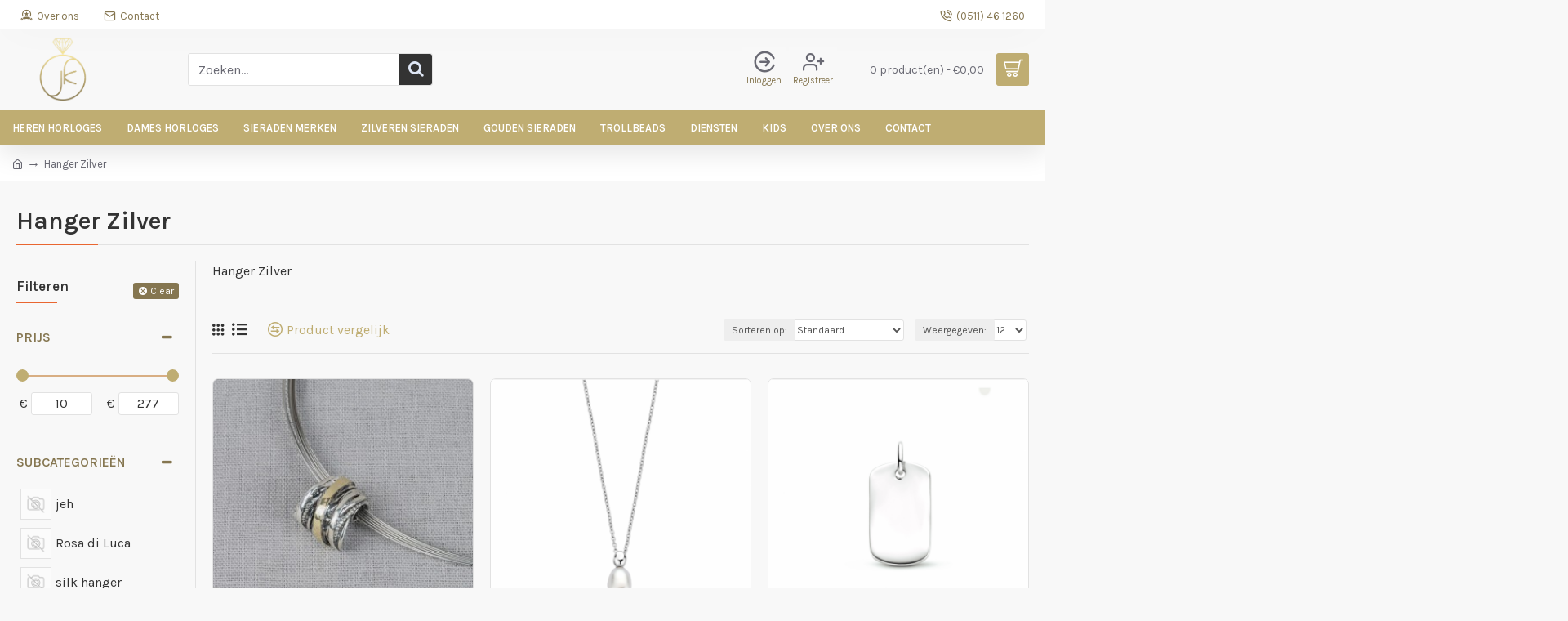

--- FILE ---
content_type: text/html; charset=utf-8
request_url: https://juwelier-kooi.nl/index.php?route=product/category&path=8823
body_size: 39250
content:
<!DOCTYPE html><html dir="ltr" lang="nl" class="desktop mac chrome chrome131 webkit oc30 is-guest route-product-category category-8823 store-0 skin-1 desktop-header-active mobile-sticky layout-3 one-column column-left" data-jb="45643a14" data-jv="3.1.12" data-ov="3.0.2.0"><head typeof="og:website"><meta charset="UTF-8" /><meta name="viewport" content="width=device-width, initial-scale=1.0"><meta http-equiv="X-UA-Compatible" content="IE=edge"><title>Hanger Zilver</title><base href="https://juwelier-kooi.nl/" /><link rel="preload" href="catalog/view/theme/journal3/icons/fonts/icomoon.woff2?v=907f30d557" as="font" crossorigin><link rel="preconnect" href="https://fonts.googleapis.com/" crossorigin><link rel="preconnect" href="https://fonts.gstatic.com/" crossorigin><meta name="keywords" content="HANG-925" /><meta property="fb:app_id" content=""/><meta property="og:type" content="website"/><meta property="og:title" content="Hanger Zilver"/><meta property="og:url" content="https://juwelier-kooi.nl/index.php?route=product/category&path=8823"/><meta property="og:image" content="https://juwelier-kooi.nl/image/cache/placeholder-600x315w.png"/><meta property="og:image:width" content="600"/><meta property="og:image:height" content="315"/><meta property="og:description" content="Hanger Zilver"/><meta name="twitter:card" content="summary"/><meta name="twitter:site" content="@"/><meta name="twitter:title" content="Hanger Zilver"/><meta name="twitter:image" content="https://juwelier-kooi.nl/image/cache/placeholder-200x200.png"/><meta name="twitter:image:width" content="200"/><meta name="twitter:image:height" content="200"/><meta name="twitter:description" content="Hanger Zilver"/> <script>window['Journal'] = {"isPopup":false,"isPhone":false,"isTablet":false,"isDesktop":true,"filterScrollTop":false,"filterUrlValuesSeparator":",","countdownDay":"Day","countdownHour":"Hour","countdownMin":"Min","countdownSec":"Sec","globalPageColumnLeftTabletStatus":false,"globalPageColumnRightTabletStatus":false,"scrollTop":true,"scrollToTop":false,"notificationHideAfter":"2000","quickviewPageStyleCloudZoomStatus":true,"quickviewPageStyleAdditionalImagesCarousel":true,"quickviewPageStyleAdditionalImagesCarouselStyleSpeed":"500","quickviewPageStyleAdditionalImagesCarouselStyleAutoPlay":false,"quickviewPageStyleAdditionalImagesCarouselStylePauseOnHover":true,"quickviewPageStyleAdditionalImagesCarouselStyleDelay":"3000","quickviewPageStyleAdditionalImagesCarouselStyleLoop":false,"quickviewPageStyleAdditionalImagesHeightAdjustment":"5","quickviewPageStyleProductStockUpdate":false,"quickviewPageStylePriceUpdate":false,"quickviewPageStyleOptionsSelect":"none","quickviewText":"Quickview","mobileHeaderOn":"tablet","subcategoriesCarouselStyleSpeed":"500","subcategoriesCarouselStyleAutoPlay":false,"subcategoriesCarouselStylePauseOnHover":true,"subcategoriesCarouselStyleDelay":"3000","subcategoriesCarouselStyleLoop":false,"productPageStyleImageCarouselStyleSpeed":"500","productPageStyleImageCarouselStyleAutoPlay":false,"productPageStyleImageCarouselStylePauseOnHover":true,"productPageStyleImageCarouselStyleDelay":"3000","productPageStyleImageCarouselStyleLoop":false,"productPageStyleCloudZoomStatus":true,"productPageStyleCloudZoomPosition":"inner","productPageStyleAdditionalImagesCarousel":true,"productPageStyleAdditionalImagesCarouselStyleSpeed":"500","productPageStyleAdditionalImagesCarouselStyleAutoPlay":false,"productPageStyleAdditionalImagesCarouselStylePauseOnHover":true,"productPageStyleAdditionalImagesCarouselStyleDelay":"3000","productPageStyleAdditionalImagesCarouselStyleLoop":false,"productPageStyleAdditionalImagesHeightAdjustment":"","productPageStyleProductStockUpdate":false,"productPageStylePriceUpdate":false,"productPageStyleOptionsSelect":"none","infiniteScrollStatus":true,"infiniteScrollOffset":"4","infiniteScrollLoadPrev":"Laad eerdere producten","infiniteScrollLoadNext":"Laad volgende producten","infiniteScrollLoading":"Laden...","infiniteScrollNoneLeft":"U bent aan het einde van de lijst gekomen.","checkoutUrl":"https:\/\/juwelier-kooi.nl\/index.php?route=checkout\/checkout","headerHeight":"100","headerCompactHeight":"50","mobileMenuOn":"","searchStyleSearchAutoSuggestStatus":true,"searchStyleSearchAutoSuggestDescription":true,"searchStyleSearchAutoSuggestSubCategories":true,"headerMiniSearchDisplay":"default","stickyStatus":true,"stickyFullHomePadding":false,"stickyFullwidth":true,"stickyAt":"","stickyHeight":"","headerTopBarHeight":"35","topBarStatus":true,"headerType":"classic","headerMobileHeight":"80","headerMobileStickyStatus":true,"headerMobileTopBarVisibility":true,"headerMobileTopBarHeight":"40","currency_left":"\u20ac","currency_right":"","currency_decimal":",","currency_thousand":".","mobileFilterButtonText":"Filter Products","filterBase":"https:\/\/juwelier-kooi.nl\/index.php?route=product\/category&path=8823","columnsCount":1};</script> <script>if(window.NodeList&&!NodeList.prototype.forEach){NodeList.prototype.forEach=Array.prototype.forEach;}
(function(){if(Journal['isPhone']){return;}
var wrappers=['search','cart','cart-content','logo','language','currency'];var documentClassList=document.documentElement.classList;function extractClassList(){return['desktop','tablet','phone','desktop-header-active','mobile-header-active','mobile-menu-active'].filter(function(cls){return documentClassList.contains(cls);});}
function mqr(mqls,listener){Object.keys(mqls).forEach(function(k){mqls[k].addListener(listener);});listener();}
function mobileMenu(){console.warn('mobile menu!');var element=document.querySelector('#main-menu');var wrapper=document.querySelector('.mobile-main-menu-wrapper');if(element&&wrapper){wrapper.appendChild(element);}
var main_menu=document.querySelector('.main-menu');if(main_menu){main_menu.classList.add('accordion-menu');}
document.querySelectorAll('.main-menu .dropdown-toggle').forEach(function(element){element.classList.remove('dropdown-toggle');element.classList.add('collapse-toggle');element.removeAttribute('data-toggle');});document.querySelectorAll('.main-menu .dropdown-menu').forEach(function(element){element.classList.remove('dropdown-menu');element.classList.remove('j-dropdown');element.classList.add('collapse');});}
function desktopMenu(){console.warn('desktop menu!');var element=document.querySelector('#main-menu');var wrapper=document.querySelector('.desktop-main-menu-wrapper');if(element&&wrapper){wrapper.insertBefore(element,document.querySelector('#main-menu-2'));}
var main_menu=document.querySelector('.main-menu');if(main_menu){main_menu.classList.remove('accordion-menu');}
document.querySelectorAll('.main-menu .collapse-toggle').forEach(function(element){element.classList.add('dropdown-toggle');element.classList.remove('collapse-toggle');element.setAttribute('data-toggle','dropdown');});document.querySelectorAll('.main-menu .collapse').forEach(function(element){element.classList.add('dropdown-menu');element.classList.add('j-dropdown');element.classList.remove('collapse');});document.body.classList.remove('mobile-wrapper-open');}
function mobileHeader(){console.warn('mobile header!');Object.keys(wrappers).forEach(function(k){var element=document.querySelector('#'+wrappers[k]);var wrapper=document.querySelector('.mobile-'+wrappers[k]+'-wrapper');if(element&&wrapper){wrapper.appendChild(element);}
if(wrappers[k]==='cart-content'){if(element){element.classList.remove('j-dropdown');element.classList.remove('dropdown-menu');}}});var search=document.querySelector('#search');var cart=document.querySelector('#cart');if(search&&(Journal['searchStyle']==='full')){search.classList.remove('full-search');search.classList.add('mini-search');}
if(cart&&(Journal['cartStyle']==='full')){cart.classList.remove('full-cart');cart.classList.add('mini-cart')}}
function desktopHeader(){console.warn('desktop header!');Object.keys(wrappers).forEach(function(k){var element=document.querySelector('#'+wrappers[k]);var wrapper=document.querySelector('.desktop-'+wrappers[k]+'-wrapper');if(wrappers[k]==='cart-content'){if(element){element.classList.add('j-dropdown');element.classList.add('dropdown-menu');document.querySelector('#cart').appendChild(element);}}else{if(element&&wrapper){wrapper.appendChild(element);}}});var search=document.querySelector('#search');var cart=document.querySelector('#cart');if(search&&(Journal['searchStyle']==='full')){search.classList.remove('mini-search');search.classList.add('full-search');}
if(cart&&(Journal['cartStyle']==='full')){cart.classList.remove('mini-cart');cart.classList.add('full-cart');}
documentClassList.remove('mobile-cart-content-container-open');documentClassList.remove('mobile-main-menu-container-open');documentClassList.remove('mobile-overlay');}
function moveElements(classList){if(classList.includes('mobile-header-active')){mobileHeader();mobileMenu();}else if(classList.includes('mobile-menu-active')){desktopHeader();mobileMenu();}else{desktopHeader();desktopMenu();}}
var mqls={phone:window.matchMedia('(max-width: 768px)'),tablet:window.matchMedia('(max-width: 1024px)'),menu:window.matchMedia('(max-width: '+Journal['mobileMenuOn']+'px)')};mqr(mqls,function(){var oldClassList=extractClassList();if(Journal['isDesktop']){if(mqls.phone.matches){documentClassList.remove('desktop');documentClassList.remove('tablet');documentClassList.add('mobile');documentClassList.add('phone');}else if(mqls.tablet.matches){documentClassList.remove('desktop');documentClassList.remove('phone');documentClassList.add('mobile');documentClassList.add('tablet');}else{documentClassList.remove('mobile');documentClassList.remove('phone');documentClassList.remove('tablet');documentClassList.add('desktop');}
if(documentClassList.contains('phone')||(documentClassList.contains('tablet')&&Journal['mobileHeaderOn']==='tablet')){documentClassList.remove('desktop-header-active');documentClassList.add('mobile-header-active');}else{documentClassList.remove('mobile-header-active');documentClassList.add('desktop-header-active');}}
if(documentClassList.contains('desktop-header-active')&&mqls.menu.matches){documentClassList.add('mobile-menu-active');}else{documentClassList.remove('mobile-menu-active');}
var newClassList=extractClassList();if(oldClassList.join(' ')!==newClassList.join(' ')){if(documentClassList.contains('safari')&&!documentClassList.contains('ipad')&&navigator.maxTouchPoints&&navigator.maxTouchPoints>2){window.fetch('index.php?route=journal3/journal3/device_detect',{method:'POST',body:'device=ipad',headers:{'Content-Type':'application/x-www-form-urlencoded'}}).then(function(data){return data.json();}).then(function(data){if(data.response.reload){window.location.reload();}});}
if(document.readyState==='loading'){document.addEventListener('DOMContentLoaded',function(){moveElements(newClassList);});}else{moveElements(newClassList);}}});})();(function(){var cookies={};var style=document.createElement('style');var documentClassList=document.documentElement.classList;document.head.appendChild(style);document.cookie.split('; ').forEach(function(c){var cc=c.split('=');cookies[cc[0]]=cc[1];});if(Journal['popup']){for(var i in Journal['popup']){if(!cookies['p-'+Journal['popup'][i]['c']]){documentClassList.add('popup-open');documentClassList.add('popup-center');break;}}}
if(Journal['notification']){for(var i in Journal['notification']){if(cookies['n-'+Journal['notification'][i]['c']]){style.sheet.insertRule('.module-notification-'+Journal['notification'][i]['m']+'{ display:none }');}}}
if(Journal['headerNotice']){for(var i in Journal['headerNotice']){if(cookies['hn-'+Journal['headerNotice'][i]['c']]){style.sheet.insertRule('.module-header_notice-'+Journal['headerNotice'][i]['m']+'{ display:none }');}}}
if(Journal['layoutNotice']){for(var i in Journal['layoutNotice']){if(cookies['ln-'+Journal['layoutNotice'][i]['c']]){style.sheet.insertRule('.module-layout_notice-'+Journal['layoutNotice'][i]['m']+'{ display:none }');}}}})();</script> <script>WebFontConfig = { google: { families: ["Karla:700,400,600:latin-ext"] } };</script> <script src="https://ajax.googleapis.com/ajax/libs/webfont/1.6.26/webfont.js" async></script> <link href="catalog/view/theme/journal3/assets/4db5e4c878ac5c7041356485d1838eab.css?v=45643a14" type="text/css" rel="stylesheet" media="all" /><link href="https://juwelier-kooi.nl/index.php?route=product/category&amp;path=8823" rel="canonical" /><link href="https://juwelier-kooi.nl/index.php?route=product/category&amp;path=8823&amp;page=2" rel="next" /><link href="https://juwelier-kooi.nl/image/catalog/logo-kooi-new.png" rel="icon" /><style>.blog-post .post-details .post-stats{white-space:nowrap;overflow-x:auto;overflow-y:hidden;-webkit-overflow-scrolling:touch;;color:rgba(105, 105, 115, 1);margin-top:15px;margin-bottom:35px}.blog-post .post-details .post-stats .p-category{flex-wrap:nowrap;display:inline-flex}.mobile .blog-post .post-details .post-stats{overflow-x:scroll}.blog-post .post-details .post-stats::-webkit-scrollbar{-webkit-appearance:none;height:1px;height:5px;width:5px}.blog-post .post-details .post-stats::-webkit-scrollbar-track{background-color:white}.blog-post .post-details .post-stats::-webkit-scrollbar-thumb{background-color:#999;background-color:rgba(233, 102, 49, 1)}.blog-post .post-details .post-stats .p-posted{display:inline-flex}.blog-post .post-details .post-stats .p-author{display:inline-flex}.blog-post .post-details .post-stats .p-date{display:inline-flex}.p-date-image{color:rgba(255, 255, 255, 1);font-weight:700;background:rgba(133, 118, 80, 1);margin:7px;border-radius:3px}.blog-post .post-details .post-stats .p-comment{display:inline-flex}.blog-post .post-details .post-stats .p-view{display:inline-flex}.post-details{padding-bottom:20px}.post-content>p{margin-bottom:10px}.post-content{font-size:15px;column-count:initial;column-gap:50px;column-rule-style:none}.post-image{display:block;text-align:left;float:none}.post-image
img{border-radius:10px;box-shadow:0 5px 50px -10px rgba(0, 0, 0, 0.05)}.blog-post
.tags{margin-top:15px;justify-content:flex-start;font-size:13px;font-weight:700;justify-content:center}.blog-post .tags a, .blog-post .tags-title{margin-right:8px;margin-bottom:8px}.blog-post .tags
b{display:none}.blog-post .tags
a{border-radius:10px;padding-right:8px;padding-left:8px;font-size:13px;color:rgba(230, 230, 230, 1);font-weight:400;text-decoration:none;background:rgba(130, 115, 102, 1)}.blog-post .tags a:hover{color:rgba(255,255,255,1);background:rgba(133,118,80,1)}.post-comments{margin-top:20px}.reply-btn.btn,.reply-btn.btn:visited{font-size:13px;color:rgba(255,255,255,1);font-weight:400;text-transform:uppercase}.reply-btn.btn:hover{color:rgba(255, 255, 255, 1) !important;background:rgba(191, 173, 114, 1) !important}.reply-btn.btn:active,.reply-btn.btn:hover:active,.reply-btn.btn:focus:active{color:rgba(255, 255, 255, 1) !important;background:rgba(133, 118, 80, 1) !important;box-shadow:inset 0 0 5px rgba(0,0,0,0.1)}.reply-btn.btn:focus{color:rgba(255, 255, 255, 1) !important;box-shadow:inset 0 0 5px rgba(0,0,0,0.1)}.reply-btn.btn{background:rgba(133, 118, 80, 1);border-width:2px;padding:13px;padding-right:18px;padding-left:18px;border-radius:3px !important}.desktop .reply-btn.btn:hover{box-shadow:0 10px 30px rgba(0,0,0,0.1)}.reply-btn.btn.btn.disabled::after{font-size:20px}.post-comment{margin-bottom:30px;padding-bottom:15px;border-width:0;border-bottom-width:1px;border-style:solid}.post-reply{margin-top:15px;margin-left:60px;padding-top:20px;border-width:0;border-top-width:1px;border-style:solid}.user-avatar{display:block;margin-right:15px;border-radius:50%}.module-blog_comments .side-image{display:block}.post-comment .user-name{font-size:18px;font-weight:700}.post-comment .user-data
div{font-size:12px}.post-comment .user-site::before{left:-1px}.post-comment .user-data .user-date{display:inline-flex}.post-comment .user-data .user-time{display:inline-flex}.comment-form .form-group:not(.required){display:flex}.user-data .user-site{display:inline-flex}.main-posts.post-grid .post-layout.swiper-slide{margin-right:20px;width:calc((100% - 3 * 20px) / 4 - 0.01px)}.main-posts.post-grid .post-layout:not(.swiper-slide){padding:10px;width:calc(100% / 4 - 0.01px)}.one-column #content .main-posts.post-grid .post-layout.swiper-slide{margin-right:20px;width:calc((100% - 2 * 20px) / 3 - 0.01px)}.one-column #content .main-posts.post-grid .post-layout:not(.swiper-slide){padding:10px;width:calc(100% / 3 - 0.01px)}.two-column #content .main-posts.post-grid .post-layout.swiper-slide{margin-right:20px;width:calc((100% - 1 * 20px) / 2 - 0.01px)}.two-column #content .main-posts.post-grid .post-layout:not(.swiper-slide){padding:10px;width:calc(100% / 2 - 0.01px)}.side-column .main-posts.post-grid .post-layout.swiper-slide{margin-right:20px;width:calc((100% - 0 * 20px) / 1 - 0.01px)}.side-column .main-posts.post-grid .post-layout:not(.swiper-slide){padding:10px;width:calc(100% / 1 - 0.01px)}.main-posts.post-grid{margin:-10px}.post-grid .post-thumb{background:rgba(255, 255, 255, 1);border-radius:7px}.desktop .post-grid .post-thumb:hover{box-shadow:0 10px 30px rgba(0, 0, 0, 0.1)}.post-grid .post-thumb:hover .image
img{transform:scale(1.15)}.post-grid .post-thumb
.caption{position:relative;bottom:auto;width:auto}.post-grid .post-thumb
.name{display:flex;width:auto;margin-left:auto;margin-right:auto;justify-content:center;margin-left:auto;margin-right:auto;margin-top:12px;margin-bottom:12px}.post-grid .post-thumb .name
a{white-space:nowrap;overflow:hidden;text-overflow:ellipsis;font-family:'Karla';font-weight:700;font-size:18px;color:rgba(187, 165, 147, 1)}.post-grid .post-thumb
.description{display:block;color:rgba(105, 105, 115, 1);text-align:center;padding-right:15px;padding-left:15px}.post-grid .post-thumb .button-group{display:flex;justify-content:center;padding:15px}.post-grid .post-thumb .btn-read-more::before{display:inline-block}.post-grid .post-thumb .btn-read-more::after{display:inline-block;content:'\e5c8' !important;font-family:icomoon !important}.post-grid .post-thumb .btn-read-more .btn-text{display:inline-block;padding:0
.4em}.post-grid .post-thumb .btn-read-more.btn, .post-grid .post-thumb .btn-read-more.btn:visited{font-size:12px;color:rgba(105, 105, 115, 1);text-transform:none}.post-grid .post-thumb .btn-read-more.btn:hover{color:rgba(233, 102, 49, 1) !important;background:none !important}.post-grid .post-thumb .btn-read-more.btn:active, .post-grid .post-thumb .btn-read-more.btn:hover:active, .post-grid .post-thumb .btn-read-more.btn:focus:active{color:rgba(233, 102, 49, 1) !important;background:none !important;box-shadow:none}.post-grid .post-thumb .btn-read-more.btn:focus{color:rgba(233, 102, 49, 1) !important;background:none;box-shadow:none}.post-grid .post-thumb .btn-read-more.btn{background:none;border-style:none;padding:3px;box-shadow:none}.desktop .post-grid .post-thumb .btn-read-more.btn:hover{box-shadow:none}.post-grid .post-thumb .btn-read-more.btn.btn.disabled::after{font-size:20px}.post-grid .post-thumb .post-stats{display:flex;justify-content:center;position:absolute;transform:translateY(-100%);width:100%;background:rgba(240, 242, 245, 0.9);padding:7px}.post-grid .post-thumb .post-stats .p-author{display:flex}.post-grid .post-thumb
.image{display:block}.post-grid .post-thumb .p-date{display:flex}.post-grid .post-thumb .post-stats .p-comment{display:flex}.post-grid .post-thumb .post-stats .p-view{display:flex}.post-list .post-layout:not(.swiper-slide){margin-bottom:40px}.post-list .post-thumb
.caption{flex-basis:200px;background:rgba(248, 248, 248, 1);padding:20px;padding-top:15px}.post-list .post-thumb
.image{display:block}.desktop .post-list .post-thumb:hover{box-shadow:0 15px 90px -10px rgba(0, 0, 0, 0.2)}.post-list .post-thumb:hover .image
img{transform:scale(1.15)}.post-list .post-thumb
.name{display:flex;width:auto;margin-left:auto;margin-right:auto;justify-content:flex-start;margin-left:0;margin-right:auto}.post-list .post-thumb .name
a{white-space:normal;overflow:visible;text-overflow:initial;font-family:'Karla';font-weight:700;font-size:22px;color:rgba(51, 51, 51, 1)}.desktop .post-list .post-thumb .name a:hover{color:rgba(233, 102, 49, 1)}.post-list .post-thumb
.description{display:block;color:rgba(139, 145, 152, 1);padding-top:5px;padding-bottom:5px;margin-bottom:10px}.post-list .post-thumb .button-group{display:flex;justify-content:flex-start}.post-list .post-thumb .btn-read-more::before{display:inline-block}.post-list .post-thumb .btn-read-more .btn-text{display:inline-block;padding:0
.4em}.post-list .post-thumb .btn-read-more::after{content:'\e5c8' !important;font-family:icomoon !important}.post-list .post-thumb .btn-read-more.btn, .post-list .post-thumb .btn-read-more.btn:visited{font-size:13px;color:rgba(130, 115, 102, 1);font-weight:400;text-transform:uppercase}.post-list .post-thumb .btn-read-more.btn:hover{color:rgba(255, 255, 255, 1) !important;background:rgba(191, 173, 114, 1) !important}.post-list .post-thumb .btn-read-more.btn:active, .post-list .post-thumb .btn-read-more.btn:hover:active, .post-list .post-thumb .btn-read-more.btn:focus:active{color:rgba(255, 255, 255, 1) !important;background:rgba(133, 118, 80, 1) !important;border-color:rgba(133, 118, 80, 1) !important;box-shadow:inset 0 0 5px rgba(0, 0, 0, 0.1)}.post-list .post-thumb .btn-read-more.btn:focus{color:rgba(255, 255, 255, 1) !important;box-shadow:inset 0 0 5px rgba(0, 0, 0, 0.1)}.post-list .post-thumb .btn-read-more.btn{background:none;border-width:1px;border-style:solid;border-color:rgba(105, 105, 115, 1);padding:12px;padding-right:15px;padding-left:15px}.post-list .post-thumb .btn-read-more.btn:hover, .post-list .post-thumb .btn-read-more.btn:active:hover{border-color:rgba(191, 173, 114, 1)}.desktop .post-list .post-thumb .btn-read-more.btn:hover{box-shadow:0 10px 30px rgba(0, 0, 0, 0.1)}.post-list .post-thumb .btn-read-more.btn.btn.disabled::after{font-size:20px}.post-list .post-thumb .post-stats{display:flex;font-size:14px;color:rgba(139, 145, 152, 1);justify-content:flex-start;margin-bottom:10px}.post-list .post-thumb .post-stats .p-author::before{font-size:13px}.post-list .post-thumb .post-stats .p-author{display:block}.post-list .post-thumb .p-date{display:flex}.post-list .post-thumb .post-stats .p-comment{display:block}.post-list .post-thumb .post-stats .p-view{display:flex}.blog-feed
span{display:block;color:rgba(105, 105, 115, 1) !important}.blog-feed{display:inline-flex;margin-right:30px;margin-top:-5px}.blog-feed::before{content:'\f143' !important;font-family:icomoon !important;font-size:14px;color:rgba(233,102,49,1)}.countdown{font-family:'Karla';font-weight:400;font-size:15px;color:rgba(51, 51, 51, 1);background:rgba(240, 242, 245, 1);border-radius:3px;width:90%}.countdown div
span{color:rgba(105,105,115,1)}.countdown>div{border-style:solid;border-color:rgba(226, 226, 226, 1)}.boxed-layout .site-wrapper{overflow:hidden}.boxed-layout
.header{padding:0
20px}.boxed-layout
.breadcrumb{padding-left:20px;padding-right:20px}.wrapper, .mega-menu-content, .site-wrapper > .container, .grid-cols,.desktop-header-active .is-sticky .header .desktop-main-menu-wrapper,.desktop-header-active .is-sticky .sticky-fullwidth-bg,.boxed-layout .site-wrapper, .breadcrumb, .title-wrapper, .page-title > span,.desktop-header-active .header .top-bar,.desktop-header-active .header .mid-bar,.desktop-main-menu-wrapper{max-width:1280px}.desktop-main-menu-wrapper .main-menu>.j-menu>.first-dropdown::before{transform:translateX(calc(0px - (100vw - 1280px) / 2))}html[dir='rtl'] .desktop-main-menu-wrapper .main-menu>.j-menu>.first-dropdown::before{transform:none;right:calc(0px - (100vw - 1280px) / 2)}.desktop-main-menu-wrapper .main-menu>.j-menu>.first-dropdown.mega-custom::before{transform:translateX(calc(0px - (200vw - 1280px) / 2))}html[dir='rtl'] .desktop-main-menu-wrapper .main-menu>.j-menu>.first-dropdown.mega-custom::before{transform:none;right:calc(0px - (200vw - 1280px) / 2)}body{background:rgba(248,248,248,1);font-family:'Karla';font-weight:400;font-size:16px;line-height:1.5;-webkit-font-smoothing:antialiased}#content{padding-bottom:20px}.column-left
#content{padding-left:30px}.column-right
#content{padding-right:30px}.side-column{max-width:260px;padding:30px;padding-top:0px;padding-left:0px}.one-column
#content{max-width:calc(100% - 260px)}.two-column
#content{max-width:calc(100% - 260px * 2)}#column-left{border-width:0;border-right-width:1px;border-style:solid;border-color:rgba(226,226,226,1)}#column-right{border-width:0;border-left-width:1px;border-style:solid;border-color:rgba(226,226,226,1);padding:30px;padding-top:0px;padding-right:0px}.page-title{display:block}.dropdown.drop-menu>.j-dropdown{left:0;right:auto;transform:translate3d(0,-10px,0)}.dropdown.drop-menu.animating>.j-dropdown{left:0;right:auto;transform:none}.dropdown.drop-menu>.j-dropdown::before{left:10px;right:auto;transform:translateX(0)}.dropdown.dropdown .j-menu .dropdown>a>.count-badge{margin-right:0}.dropdown.dropdown .j-menu .dropdown>a>.count-badge+.open-menu+.menu-label{margin-left:7px}.dropdown.dropdown .j-menu .dropdown>a::after{display:block}.dropdown.dropdown .j-menu>li>a{font-size:14px;color:rgba(51, 51, 51, 1);font-weight:400;background:rgba(255, 255, 255, 1);padding:10px;padding-left:15px}.dropdown.dropdown .j-menu .links-text{white-space:normal;overflow:visible;text-overflow:initial}.dropdown.dropdown .j-menu>li>a::before{margin-right:7px;min-width:20px;font-size:18px}.desktop .dropdown.dropdown .j-menu > li:hover > a, .dropdown.dropdown .j-menu>li.active>a{background:rgba(238, 238, 238, 1)}.dropdown.dropdown .j-menu > li > a, .dropdown.dropdown.accordion-menu .menu-item > a + div, .dropdown.dropdown .accordion-menu .menu-item>a+div{border-style:none}.dropdown.dropdown .j-menu a .count-badge{display:none;position:relative}.dropdown.dropdown:not(.mega-menu) .j-dropdown{min-width:200px}.dropdown.dropdown:not(.mega-menu) .j-menu{box-shadow:30px 40px 90px -10px rgba(0, 0, 0, 0.2)}.dropdown.dropdown .j-dropdown::before{display:block;border-bottom-color:rgba(255,255,255,1);margin-left:7px;margin-top:-10px}legend{font-family:'Karla';font-weight:600;font-size:17px;margin-bottom:15px;white-space:normal;overflow:visible;text-overflow:initial;font-family:'Karla';font-weight:600;font-size:17px;margin-bottom:15px;white-space:normal;overflow:visible;text-overflow:initial}legend::after{content:'';display:block;position:relative;margin-top:10px;content:'';display:block;position:relative;margin-top:10px}legend.page-title>span::after{content:'';display:block;position:relative;margin-top:10px;content:'';display:block;position:relative;margin-top:10px}legend::after,legend.page-title>span::after{width:50px;height:1px;background:rgba(233,102,49,1);width:50px;height:1px;background:rgba(233,102,49,1)}.title{font-family:'Karla';font-weight:600;font-size:17px;margin-bottom:15px;white-space:normal;overflow:visible;text-overflow:initial}.title::after{content:'';display:block;position:relative;margin-top:10px}.title.page-title>span::after{content:'';display:block;position:relative;margin-top:10px}.title::after,.title.page-title>span::after{width:50px;height:1px;background:rgba(233, 102, 49, 1)}html:not(.popup) .page-title{font-size:30px;border-width:0;border-bottom-width:1px;border-style:solid;border-color:rgba(226, 226, 226, 1);margin-top:30px;margin-bottom:30px;white-space:normal;overflow:visible;text-overflow:initial}html:not(.popup) .page-title::after{content:'';display:block;position:relative;margin-top:10px}html:not(.popup) .page-title.page-title>span::after{content:'';display:block;position:relative;margin-top:10px}html:not(.popup) .page-title::after, html:not(.popup) .page-title.page-title>span::after{width:100px;height:1px;background:rgba(233,102,49,1)}.menu-label{color:rgba(255,255,255,1);font-weight:400;text-transform:none;background:rgba(233,102,49,1);padding:1px;padding-right:5px;padding-left:5px}.btn,.btn:visited{font-size:13px;color:rgba(255,255,255,1);font-weight:400;text-transform:uppercase}.btn:hover{color:rgba(255, 255, 255, 1) !important;background:rgba(191, 173, 114, 1) !important}.btn:active,.btn:hover:active,.btn:focus:active{color:rgba(255, 255, 255, 1) !important;background:rgba(133, 118, 80, 1) !important;box-shadow:inset 0 0 5px rgba(0,0,0,0.1)}.btn:focus{color:rgba(255, 255, 255, 1) !important;box-shadow:inset 0 0 5px rgba(0,0,0,0.1)}.btn{background:rgba(133, 118, 80, 1);border-width:2px;padding:13px;padding-right:18px;padding-left:18px;border-radius:3px !important}.desktop .btn:hover{box-shadow:0 10px 30px rgba(0,0,0,0.1)}.btn.btn.disabled::after{font-size:20px}.btn-secondary.btn{background:rgba(191,173,114,1)}.btn-secondary.btn:hover{background:rgba(133, 118, 80, 1) !important}.btn-secondary.btn.btn.disabled::after{font-size:20px}.btn-success.btn{background:rgba(80,173,85,1)}.btn-success.btn:hover{background:rgba(191, 173, 114, 1) !important}.btn-success.btn.btn.disabled::after{font-size:20px}.btn-danger.btn{background:rgba(221,14,28,1)}.btn-danger.btn:hover{background:rgba(191, 173, 114, 1) !important}.btn-danger.btn.btn.disabled::after{font-size:20px}.btn-warning.btn{background:rgba(233,102,49,1)}.btn-warning.btn:hover{background:rgba(191, 173, 114, 1) !important}.btn-warning.btn.btn.disabled::after{font-size:20px}.btn-info.btn{background:rgba(105,105,115,1)}.btn-info.btn:hover{background:rgba(191, 173, 114, 1) !important}.btn-info.btn.btn.disabled::after{font-size:20px}.btn-light.btn,.btn-light.btn:visited{color:rgba(51,51,51,1)}.btn-light.btn{background:rgba(238,238,238,1)}.btn-light.btn:hover{background:rgba(226, 226, 226, 1) !important}.btn-light.btn.btn.disabled::after{font-size:20px}.btn-dark.btn{background:rgba(130,115,102,1)}.btn-dark.btn:hover{background:rgba(187, 165, 147, 1) !important}.btn-dark.btn.btn.disabled::after{font-size:20px}.buttons{margin-top:20px;font-size:12px}.buttons .pull-right .btn, .buttons .pull-right .btn:visited{font-size:13px;color:rgba(255, 255, 255, 1);font-weight:400;text-transform:uppercase}.buttons .pull-right .btn:hover{color:rgba(255, 255, 255, 1) !important;background:rgba(191, 173, 114, 1) !important}.buttons .pull-right .btn:active, .buttons .pull-right .btn:hover:active, .buttons .pull-right .btn:focus:active{color:rgba(255, 255, 255, 1) !important;background:rgba(133, 118, 80, 1) !important;box-shadow:inset 0 0 5px rgba(0, 0, 0, 0.1)}.buttons .pull-right .btn:focus{color:rgba(255, 255, 255, 1) !important;box-shadow:inset 0 0 5px rgba(0, 0, 0, 0.1)}.buttons .pull-right
.btn{background:rgba(133, 118, 80, 1);border-width:2px;padding:13px;padding-right:18px;padding-left:18px;border-radius:3px !important}.desktop .buttons .pull-right .btn:hover{box-shadow:0 10px 30px rgba(0, 0, 0, 0.1)}.buttons .pull-right .btn.btn.disabled::after{font-size:20px}.buttons .pull-left
.btn{background:rgba(191, 173, 114, 1)}.buttons .pull-left .btn:hover{background:rgba(133, 118, 80, 1) !important}.buttons .pull-left .btn.btn.disabled::after{font-size:20px}.buttons>div{flex:1;width:auto;flex-basis:0}.buttons > div
.btn{width:100%}.buttons .pull-left{margin-right:0}.buttons>div+div{padding-left:20px}.buttons .pull-right:only-child{flex:1;margin:0
0 0 auto}.buttons .pull-right:only-child
.btn{width:100%}.buttons input+.btn{margin-top:5px}.buttons input[type=checkbox]{margin-right:7px !important;margin-left:3px !important}.tags{margin-top:15px;justify-content:flex-start;font-size:13px;font-weight:700}.tags a,.tags-title{margin-right:8px;margin-bottom:8px}.tags
b{display:none}.tags
a{border-radius:10px;padding-right:8px;padding-left:8px;font-size:13px;color:rgba(230, 230, 230, 1);font-weight:400;text-decoration:none;background:rgba(130, 115, 102, 1)}.tags a:hover{color:rgba(255,255,255,1);background:rgba(133,118,80,1)}.nav-tabs>li>a,.nav-tabs>li.active>a,.nav-tabs>li.active>a:hover,.nav-tabs>li.active>a:focus{font-family:'Karla';font-weight:600;font-size:14px;color:rgba(139, 145, 152, 1);text-transform:uppercase}.desktop .nav-tabs>li:hover>a,.nav-tabs>li.active>a{color:rgba(51,51,51,1)}.nav-tabs>li.active>a,.nav-tabs>li.active>a:hover,.nav-tabs>li.active>a:focus{color:rgba(51,51,51,1)}.nav-tabs>li{border-width:0;border-bottom-width:1px;border-style:solid;border-color:rgba(0,0,0,0);flex-grow:0}.nav-tabs>li.active{border-color:rgba(233,102,49,1)}.nav-tabs>li.active::after{display:none;border-top-width:10px}.nav-tabs>li>a{justify-content:center;white-space:nowrap;padding:0px;padding-bottom:8px}.nav-tabs>li>a::before{font-size:18px}.nav-tabs{display:flex;justify-content:flex-start;flex-wrap:nowrap;overflow-x:auto;overflow-y:hidden;-webkit-overflow-scrolling:touch;;min-width:50px}.nav-tabs>li:not(:last-child){margin-right:20px}.mobile .nav-tabs{overflow-x:scroll}.nav-tabs::-webkit-scrollbar{-webkit-appearance:none;height:1px;height:1px;width:1px}.nav-tabs::-webkit-scrollbar-track{background-color:white;background-color:rgba(238,238,238,1)}.nav-tabs::-webkit-scrollbar-thumb{background-color:#999;background-color:rgba(139,145,152,1)}.tab-container::before{display:none}.tab-content{padding-top:20px}.tab-container{display:block}.tab-container .nav-tabs{flex-direction:row}.alert{margin-bottom:20px}.breadcrumb{display:block !important;text-align:left;background:rgba(255,255,255,1);padding:10px;padding-left:0px;white-space:nowrap}.breadcrumb::before{background:rgba(255, 255, 255, 1)}.breadcrumb li:first-of-type a i::before{content:'\eb69' !important;font-family:icomoon !important;top:1px}.breadcrumb
a{font-size:13px;color:rgba(105, 105, 115, 1)}.breadcrumb li:last-of-type
a{color:rgba(105,105,115,1)}.breadcrumb>li+li:before{content:'→';color:rgba(105, 105, 115, 1);top:1px}.mobile
.breadcrumb{overflow-x:scroll}.breadcrumb::-webkit-scrollbar{-webkit-appearance:none;height:1px;height:1px;width:1px}.breadcrumb::-webkit-scrollbar-track{background-color:white}.breadcrumb::-webkit-scrollbar-thumb{background-color:#999;background-color:rgba(233, 102, 49, 1)}.panel-group .panel-heading a::before{content:'\f067' !important;font-family:icomoon !important;margin-right:3px;order:10}.desktop .panel-group .panel-heading:hover a::before{color:rgba(191, 173, 114, 1)}.panel-group .panel-active .panel-heading a::before{content:'\f068' !important;font-family:icomoon !important;color:rgba(133, 118, 80, 1)}.panel-group .panel-heading
a{justify-content:space-between;font-family:'Karla';font-weight:600;color:rgba(105, 105, 115, 1);text-transform:uppercase;padding:15px;padding-right:5px;padding-left:0px}.panel-group .panel-heading:hover
a{color:rgba(191, 173, 114, 1)}.panel-group .panel-active .panel-heading:hover a, .panel-group .panel-active .panel-heading
a{color:rgba(133, 118, 80, 1)}.panel-group .panel-heading{border-width:0;border-top-width:1px;border-style:solid;border-color:rgba(226, 226, 226, 1)}.panel-group .panel:first-child .panel-heading{border-width:0px}.panel-group .panel-body{padding-bottom:20px}body h1, body h2, body h3, body h4, body h5, body
h6{font-family:'Karla';font-weight:600}body
a{color:rgba(191, 173, 114, 1);text-decoration:underline;display:inline-block}body a:hover{color:rgba(233, 102, 49, 1);text-decoration:none}body
p{margin-bottom:15px}body
h1{margin-bottom:20px}body
h2{font-size:30px;margin-bottom:15px}body
h3{margin-bottom:15px}body
h4{text-transform:uppercase;margin-bottom:15px}body
h5{font-size:22px;color:rgba(139, 145, 152, 1);font-weight:400;margin-bottom:20px}body
h6{font-size:15px;color:rgba(255, 255, 255, 1);text-transform:uppercase;background:rgba(233, 102, 49, 1);padding:10px;padding-top:7px;padding-bottom:7px;margin-top:5px;margin-bottom:15px;display:inline-block}body
blockquote{font-size:17px;font-weight:400;padding-left:20px;margin-top:20px;margin-bottom:20px;border-width:0;border-left-width:5px;border-style:solid;border-color:rgba(233, 102, 49, 1);float:none;display:flex;flex-direction:column;max-width:500px}body blockquote::before{margin-left:initial;margin-right:auto;float:none;content:'\e9af' !important;font-family:icomoon !important;font-size:45px;color:rgba(133, 118, 80, 1);margin-right:10px;margin-bottom:10px}body
hr{margin-top:20px;margin-bottom:20px;border-width:0;border-top-width:1px;border-style:solid;border-color:rgba(226, 226, 226, 1);overflow:hidden}body .drop-cap{font-family:'Karla' !important;font-weight:700 !important;font-size:70px !important;font-family:Helvetica,Arial,sans-serif;font-weight:700;margin-right:8px}body .amp::before{content:'\e901' !important;font-family:icomoon !important;font-size:25px;top:5px}body .video-responsive{margin:0px;margin-bottom:20px}.count-badge{font-family:'Karla';font-weight:400;font-size:11px;color:rgba(255,255,255,1);background:rgba(221,14,28,1);border-width:2px;border-style:solid;border-color:rgba(248,248,248,1);border-radius:50px}.count-zero{display:none !important}.product-label
b{font-size:11px;color:rgba(255, 255, 255, 1);font-weight:700;text-transform:uppercase;background:rgba(191, 173, 114, 1);border-radius:3px;padding:5px;padding-bottom:6px}.product-label.product-label-default
b{min-width:45px}.tooltip-inner{font-size:12px;color:rgba(255, 255, 255, 1);background:rgba(191, 173, 114, 1);border-radius:3px;box-shadow:0 -10px 30px -5px rgba(0, 0, 0, 0.15)}.tooltip.top .tooltip-arrow{border-top-color:rgba(191, 173, 114, 1)}.tooltip.right .tooltip-arrow{border-right-color:rgba(191, 173, 114, 1)}.tooltip.bottom .tooltip-arrow{border-bottom-color:rgba(191, 173, 114, 1)}.tooltip.left .tooltip-arrow{border-left-color:rgba(191, 173, 114, 1)}table
td{color:rgba(105, 105, 115, 1);background:rgba(255, 255, 255, 1);padding:12px
!important}table tbody tr:nth-child(even) td{background:rgba(250,250,250,1)}table{border-width:1px !important;border-style:solid !important;border-color:rgba(226, 226, 226, 1) !important}table thead
td{font-size:12px;font-weight:700;text-transform:uppercase;background:rgba(238, 238, 238, 1)}table thead td, table thead
th{border-width:0 !important;border-top-width:1px !important;border-bottom-width:1px !important;border-style:solid !important;border-color:rgba(226, 226, 226, 1) !important}table tfoot
td{background:rgba(238, 238, 238, 1)}table tfoot td, table tfoot
th{border-width:0 !important;border-top-width:1px !important;border-style:solid !important;border-color:rgba(226, 226, 226, 1) !important}.table-responsive{border-width:1px;border-style:solid;border-color:rgba(226,226,226,1)}.table-responsive>table{border-width:0px !important}.table-responsive::-webkit-scrollbar-thumb{background-color:rgba(233,102,49,1);border-radius:5px}.table-responsive::-webkit-scrollbar{height:1px;width:1px}.has-error{color:rgba(221, 14, 28, 1) !important}.form-group .control-label{max-width:150px;padding-top:7px;padding-bottom:5px;justify-content:flex-start}.has-error .form-control{border-style:solid !important;border-color:rgba(221, 14, 28, 1) !important}.required .control-label::after, .required .control-label+div::before,.text-danger{font-size:17px;color:rgba(221,14,28,1)}.form-group{margin-bottom:8px}.required.has-error .control-label::after, .required.has-error .control-label+div::before{color:rgba(221, 14, 28, 1) !important}.required .control-label::after, .required .control-label+div::before{margin-top:3px}input.form-control{background:rgba(255, 255, 255, 1) !important;border-width:1px !important;border-style:solid !important;border-color:rgba(226, 226, 226, 1) !important;border-radius:3px !important;max-width:500px;height:38px}input.form-control:hover{box-shadow:0 5px 50px -10px rgba(0,0,0,0.05)}input.form-control:focus{box-shadow:inset 0 0 5px rgba(0,0,0,0.1)}textarea.form-control{background:rgba(255, 255, 255, 1) !important;border-width:1px !important;border-style:solid !important;border-color:rgba(226, 226, 226, 1) !important;border-radius:3px !important;height:100px}textarea.form-control:hover{box-shadow:0 5px 50px -10px rgba(0,0,0,0.05)}textarea.form-control:focus{box-shadow:inset 0 0 5px rgba(0,0,0,0.1)}select.form-control{background:rgba(255, 255, 255, 1) !important;border-width:1px !important;border-style:solid !important;border-color:rgba(226, 226, 226, 1) !important;border-radius:3px !important;max-width:500px}select.form-control:hover{box-shadow:0 5px 50px -10px rgba(0,0,0,0.05)}select.form-control:focus{box-shadow:inset 0 0 5px rgba(0,0,0,0.1)}.radio{width:100%}.checkbox{width:100%}.input-group .input-group-btn
.btn{min-width:36px;padding:12px;min-height:36px;margin-left:5px}.product-option-file .btn i::before{content:'\ebd8' !important;font-family:icomoon !important}.stepper input.form-control{background:rgba(255, 255, 255, 1) !important;border-width:0px !important}.stepper{width:50px;height:36px;border-style:solid;border-color:rgba(105, 105, 115, 1);border-radius:3px}.stepper span
i{color:rgba(105,105,115,1);background-color:rgba(238,238,238,1)}.pagination-results{font-size:13px;letter-spacing:1px;margin-top:20px;justify-content:flex-start}.pagination-results .text-right{display:block}.pagination>li>a:hover{color:rgba(255,255,255,1)}.pagination>li.active>span,.pagination>li.active>span:hover,.pagination>li>a:focus{color:rgba(255,255,255,1)}.pagination>li{background:rgba(248,248,248,1);border-radius:3px}.pagination>li>a,.pagination>li>span{padding:5px;padding-right:6px;padding-left:6px}.pagination>li:hover{background:rgba(133,118,80,1)}.pagination>li.active{background:rgba(133, 118, 80, 1)}.pagination > li:first-child a::before, .pagination > li:last-child a::before{content:'\e940' !important;font-family:icomoon !important}.pagination > li .prev::before, .pagination > li .next::before{content:'\e93e' !important;font-family:icomoon !important}.pagination>li:not(:first-of-type){margin-left:5px}.rating .fa-stack{font-size:13px;width:1.2em}.rating .fa-star, .rating .fa-star+.fa-star-o{color:rgba(254,212,48,1)}.popup-inner-body{max-height:calc(100vh - 50px * 2)}.popup-container{max-width:calc(100% - 20px * 2)}.popup-bg{background:rgba(0,0,0,0.75)}.popup-body,.popup{background:rgba(255, 255, 255, 1)}.popup-content, .popup .site-wrapper{padding:20px}.popup-body{border-radius:3px;box-shadow:0 15px 90px -10px rgba(0, 0, 0, 0.2)}.popup-container .popup-close::before{content:'\e981' !important;font-family:icomoon !important;font-size:18px}.popup-close{width:30px;height:30px;margin-right:10px;margin-top:35px}.popup-container>.btn,.popup-container>.btn:visited{font-size:12px;color:rgba(105,105,115,1);text-transform:none}.popup-container>.btn:hover{color:rgba(233, 102, 49, 1) !important;background:none !important}.popup-container>.btn:active,.popup-container>.btn:hover:active,.popup-container>.btn:focus:active{color:rgba(233, 102, 49, 1) !important;background:none !important;box-shadow:none}.popup-container>.btn:focus{color:rgba(233, 102, 49, 1) !important;background:none;box-shadow:none}.popup-container>.btn{background:none;border-style:none;padding:3px;box-shadow:none}.desktop .popup-container>.btn:hover{box-shadow:none}.popup-container>.btn.btn.disabled::after{font-size:20px}.scroll-top i::before{border-radius:3px;content:'\e5d8' !important;font-family:icomoon !important;font-size:25px;color:rgba(255, 255, 255, 1);background:rgba(133, 118, 80, 1);padding:7px}.scroll-top:hover i::before{background:rgba(233,102,49,1)}.scroll-top{left:auto;right:10px;transform:translateX(0);;margin-left:10px;margin-right:10px;margin-bottom:10px}.journal-loading > i::before, .ias-spinner > i::before, .lg-outer .lg-item::after,.btn.disabled::after{content:'\eb75' !important;font-family:icomoon !important;font-size:25px}.journal-loading > .fa-spin, .lg-outer .lg-item::after,.btn.disabled::after{animation:fa-spin infinite linear;;animation-duration:1200ms}.btn-cart::before,.fa-shopping-cart::before{content:'\e99e' !important;font-family:icomoon !important}.btn-wishlist::before{content:'\eb67' !important;font-family:icomoon !important}.btn-compare::before,.compare-btn::before{content:'\eab6' !important;font-family:icomoon !important}.fa-refresh::before{content:'\f021' !important;font-family:icomoon !important}.fa-times-circle::before,.fa-times::before,.reset-filter::before,.notification-close::before,.popup-close::before,.hn-close::before{content:'\e5cd' !important;font-family:icomoon !important}.p-author::before{content:'\eadc' !important;font-family:icomoon !important;font-size:11px;margin-right:5px}.p-date::before{content:'\f133' !important;font-family:icomoon !important;margin-right:5px}.p-time::before{content:'\eb29' !important;font-family:icomoon !important;margin-right:5px}.p-comment::before{content:'\f27a' !important;font-family:icomoon !important;margin-right:5px}.p-view::before{content:'\f06e' !important;font-family:icomoon !important;margin-right:5px}.p-category::before{content:'\f022' !important;font-family:icomoon !important;margin-right:5px}.user-site::before{content:'\e321' !important;font-family:icomoon !important;left:-1px;margin-right:5px}.desktop ::-webkit-scrollbar{width:10px}.desktop ::-webkit-scrollbar-track{background:rgba(238, 238, 238, 1)}.desktop ::-webkit-scrollbar-thumb{background:rgba(139,145,152,1);border-width:3px;border-style:solid;border-color:rgba(238,238,238,1);border-radius:10px}.expand-content{max-height:70px}.block-expand.btn,.block-expand.btn:visited{font-size:12px;font-weight:400;text-transform:none}.block-expand.btn{padding:2px;padding-right:6px;padding-left:6px;min-width:20px;min-height:20px}.desktop .block-expand.btn:hover{box-shadow:0 5px 30px -5px rgba(0,0,0,0.25)}.block-expand.btn:active,.block-expand.btn:hover:active,.block-expand.btn:focus:active{box-shadow:inset 0 0 20px rgba(0,0,0,0.25)}.block-expand.btn:focus{box-shadow:inset 0 0 20px rgba(0,0,0,0.25)}.block-expand.btn.btn.disabled::after{font-size:20px}.block-expand::after{content:'Show More'}.block-expanded .block-expand::after{content:'Show Less'}.block-expand::before{content:'\f078' !important;font-family:icomoon !important;margin-right:5px}.block-expanded .block-expand::before{content:'\f077' !important;font-family:icomoon !important}.block-expand-overlay{background:linear-gradient(to bottom, transparent, rgba(248, 248, 248, 1))}.safari .block-expand-overlay{background:linear-gradient(to bottom, rgba(255,255,255,0), rgba(248, 248, 248, 1))}.iphone .block-expand-overlay{background:linear-gradient(to bottom, rgba(255,255,255,0), rgba(248, 248, 248, 1))}.ipad .block-expand-overlay{background:linear-gradient(to bottom,rgba(255,255,255,0),rgba(248,248,248,1))}.old-browser{color:rgba(68, 68, 68, 1);background:rgba(255, 255, 255, 1)}.j-loader .journal-loading>i::before{margin-top:-2px}.notification-cart.notification{max-width:400px;margin:20px;margin-bottom:0px;padding:10px;background:rgba(255, 255, 255, 1);border-radius:7px;box-shadow:0 15px 90px -10px rgba(0, 0, 0, 0.2);color:rgba(105, 105, 115, 1)}.notification-cart .notification-close{display:block;width:25px;height:25px;margin-right:5px;margin-top:5px}.notification-cart .notification-close::before{content:'\e5cd' !important;font-family:icomoon !important;font-size:20px}.notification-cart .notification-close.btn, .notification-cart .notification-close.btn:visited{font-size:12px;color:rgba(105, 105, 115, 1);text-transform:none}.notification-cart .notification-close.btn:hover{color:rgba(233, 102, 49, 1) !important;background:none !important}.notification-cart .notification-close.btn:active, .notification-cart .notification-close.btn:hover:active, .notification-cart .notification-close.btn:focus:active{color:rgba(233, 102, 49, 1) !important;background:none !important;box-shadow:none}.notification-cart .notification-close.btn:focus{color:rgba(233, 102, 49, 1) !important;background:none;box-shadow:none}.notification-cart .notification-close.btn{background:none;border-style:none;padding:3px;box-shadow:none}.desktop .notification-cart .notification-close.btn:hover{box-shadow:none}.notification-cart .notification-close.btn.btn.disabled::after{font-size:20px}.notification-cart
img{display:block;margin-right:10px;margin-bottom:10px}.notification-cart .notification-buttons{display:flex;padding:10px;margin:-10px;margin-top:5px}.notification-cart .notification-view-cart{display:inline-flex;flex-grow:1}.notification-cart .notification-checkout{display:inline-flex;flex-grow:1;margin-left:10px}.notification-cart .notification-checkout::after{content:'\e5c8' !important;font-family:icomoon !important;margin-left:5px}.notification-wishlist.notification{max-width:400px;margin:20px;margin-bottom:0px;padding:10px;background:rgba(255, 255, 255, 1);border-radius:7px;box-shadow:0 15px 90px -10px rgba(0, 0, 0, 0.2);color:rgba(105, 105, 115, 1)}.notification-wishlist .notification-close{display:block;width:25px;height:25px;margin-right:5px;margin-top:5px}.notification-wishlist .notification-close::before{content:'\e5cd' !important;font-family:icomoon !important;font-size:20px}.notification-wishlist .notification-close.btn, .notification-wishlist .notification-close.btn:visited{font-size:12px;color:rgba(105, 105, 115, 1);text-transform:none}.notification-wishlist .notification-close.btn:hover{color:rgba(233, 102, 49, 1) !important;background:none !important}.notification-wishlist .notification-close.btn:active, .notification-wishlist .notification-close.btn:hover:active, .notification-wishlist .notification-close.btn:focus:active{color:rgba(233, 102, 49, 1) !important;background:none !important;box-shadow:none}.notification-wishlist .notification-close.btn:focus{color:rgba(233, 102, 49, 1) !important;background:none;box-shadow:none}.notification-wishlist .notification-close.btn{background:none;border-style:none;padding:3px;box-shadow:none}.desktop .notification-wishlist .notification-close.btn:hover{box-shadow:none}.notification-wishlist .notification-close.btn.btn.disabled::after{font-size:20px}.notification-wishlist
img{display:block;margin-right:10px;margin-bottom:10px}.notification-wishlist .notification-buttons{display:flex;padding:10px;margin:-10px;margin-top:5px}.notification-wishlist .notification-view-cart{display:inline-flex;flex-grow:1}.notification-wishlist .notification-checkout{display:inline-flex;flex-grow:1;margin-left:10px}.notification-wishlist .notification-checkout::after{content:'\e5c8' !important;font-family:icomoon !important;margin-left:5px}.notification-compare.notification{max-width:400px;margin:20px;margin-bottom:0px;padding:10px;background:rgba(255, 255, 255, 1);border-radius:7px;box-shadow:0 15px 90px -10px rgba(0, 0, 0, 0.2);color:rgba(105, 105, 115, 1)}.notification-compare .notification-close{display:block;width:25px;height:25px;margin-right:5px;margin-top:5px}.notification-compare .notification-close::before{content:'\e5cd' !important;font-family:icomoon !important;font-size:20px}.notification-compare .notification-close.btn, .notification-compare .notification-close.btn:visited{font-size:12px;color:rgba(105, 105, 115, 1);text-transform:none}.notification-compare .notification-close.btn:hover{color:rgba(233, 102, 49, 1) !important;background:none !important}.notification-compare .notification-close.btn:active, .notification-compare .notification-close.btn:hover:active, .notification-compare .notification-close.btn:focus:active{color:rgba(233, 102, 49, 1) !important;background:none !important;box-shadow:none}.notification-compare .notification-close.btn:focus{color:rgba(233, 102, 49, 1) !important;background:none;box-shadow:none}.notification-compare .notification-close.btn{background:none;border-style:none;padding:3px;box-shadow:none}.desktop .notification-compare .notification-close.btn:hover{box-shadow:none}.notification-compare .notification-close.btn.btn.disabled::after{font-size:20px}.notification-compare
img{display:block;margin-right:10px;margin-bottom:10px}.notification-compare .notification-buttons{display:flex;padding:10px;margin:-10px;margin-top:5px}.notification-compare .notification-view-cart{display:inline-flex;flex-grow:1}.notification-compare .notification-checkout{display:inline-flex;flex-grow:1;margin-left:10px}.notification-compare .notification-checkout::after{content:'\e5c8' !important;font-family:icomoon !important;margin-left:5px}.popup-quickview .popup-inner-body{max-height:calc(100vh - 50px * 2);height:525px}.popup-quickview .popup-container{max-width:calc(100% - 20px * 2);width:700px}.popup-quickview.popup-bg{background:rgba(0,0,0,0.75)}.popup-quickview.popup-body,.popup-quickview.popup{background:rgba(255, 255, 255, 1)}.popup-quickview.popup-content, .popup-quickview.popup .site-wrapper{padding:20px}.popup-quickview.popup-body{border-radius:3px;box-shadow:0 15px 90px -10px rgba(0, 0, 0, 0.2)}.popup-quickview.popup-container .popup-close::before{content:'\e981' !important;font-family:icomoon !important;font-size:18px}.popup-quickview.popup-close{width:30px;height:30px;margin-right:10px;margin-top:35px}.popup-quickview.popup-container>.btn,.popup-quickview.popup-container>.btn:visited{font-size:12px;color:rgba(105,105,115,1);text-transform:none}.popup-quickview.popup-container>.btn:hover{color:rgba(233, 102, 49, 1) !important;background:none !important}.popup-quickview.popup-container>.btn:active,.popup-quickview.popup-container>.btn:hover:active,.popup-quickview.popup-container>.btn:focus:active{color:rgba(233, 102, 49, 1) !important;background:none !important;box-shadow:none}.popup-quickview.popup-container>.btn:focus{color:rgba(233, 102, 49, 1) !important;background:none;box-shadow:none}.popup-quickview.popup-container>.btn{background:none;border-style:none;padding:3px;box-shadow:none}.desktop .popup-quickview.popup-container>.btn:hover{box-shadow:none}.popup-quickview.popup-container>.btn.btn.disabled::after{font-size:20px}.route-product-product.popup-quickview .product-info .product-left{width:50%}.route-product-product.popup-quickview .product-info .product-right{width:calc(100% - 50%);padding-left:20px}.route-product-product.popup-quickview h1.page-title{display:none}.route-product-product.popup-quickview div.page-title{display:block}.route-product-product.popup-quickview .page-title{font-size:22px;white-space:normal;overflow:visible;text-overflow:initial}.route-product-product.popup-quickview .product-image .main-image{border-width:1px;border-style:solid;border-color:rgba(226, 226, 226, 1);border-radius:3px}.route-product-product.popup-quickview .direction-horizontal .additional-image{width:calc(100% / 4)}.route-product-product.popup-quickview .additional-images .swiper-container{overflow:hidden}.route-product-product.popup-quickview .additional-images .swiper-buttons{display:none;top:50%;width:calc(100% - (-15px * 2));margin-top:-10px}.route-product-product.popup-quickview .additional-images:hover .swiper-buttons{display:block}.route-product-product.popup-quickview .additional-images .swiper-button-prev{left:0;right:auto;transform:translate(0, -50%)}.route-product-product.popup-quickview .additional-images .swiper-button-next{left:auto;right:0;transform:translate(0, -50%)}.route-product-product.popup-quickview .additional-images .swiper-buttons
div{width:35px;height:35px;background:rgba(130, 115, 102, 1);border-width:4px;border-style:solid;border-color:rgba(255, 255, 255, 1);border-radius:50%}.route-product-product.popup-quickview .additional-images .swiper-button-disabled{opacity:0}.route-product-product.popup-quickview .additional-images .swiper-buttons div::before{content:'\e408' !important;font-family:icomoon !important;color:rgba(255, 255, 255, 1)}.route-product-product.popup-quickview .additional-images .swiper-buttons .swiper-button-next::before{content:'\e409' !important;font-family:icomoon !important;color:rgba(255, 255, 255, 1)}.route-product-product.popup-quickview .additional-images .swiper-buttons div:not(.swiper-button-disabled):hover{background:rgba(221, 14, 28, 1)}.route-product-product.popup-quickview .additional-images .swiper-pagination{display:block;margin-bottom:-10px;left:50%;right:auto;transform:translateX(-50%)}.route-product-product.popup-quickview .additional-images
.swiper{padding-bottom:15px}.route-product-product.popup-quickview .additional-images .swiper-pagination-bullet{width:8px;height:8px;background-color:rgba(226, 226, 226, 1)}.route-product-product.popup-quickview .additional-images .swiper-pagination>span+span{margin-left:8px}.desktop .route-product-product.popup-quickview .additional-images .swiper-pagination-bullet:hover{background-color:rgba(219, 232, 240, 1)}.route-product-product.popup-quickview .additional-images .swiper-pagination-bullet.swiper-pagination-bullet-active{background-color:rgba(233, 102, 49, 1)}.route-product-product.popup-quickview .additional-images .swiper-pagination>span{border-radius:50px}.route-product-product.popup-quickview .additional-image{padding:calc(10px / 2)}.route-product-product.popup-quickview .additional-images{margin-top:10px;margin-right:-5px;margin-left:-5px}.route-product-product.popup-quickview .additional-images
img{border-width:1px;border-style:solid;border-radius:3px}.route-product-product.popup-quickview .product-info .product-stats li::before{content:'\f111' !important;font-family:icomoon !important}.route-product-product.popup-quickview .product-info .product-stats
ul{width:100%}.route-product-product.popup-quickview .product-stats .product-views::before{content:'\f06e' !important;font-family:icomoon !important}.route-product-product.popup-quickview .product-stats .product-sold::before{content:'\e263' !important;font-family:icomoon !important}.route-product-product.popup-quickview .product-info .custom-stats{justify-content:space-between}.route-product-product.popup-quickview .product-info .product-details
.rating{justify-content:flex-start}.route-product-product.popup-quickview .product-info .product-details .countdown-wrapper{display:block}.route-product-product.popup-quickview .product-info .product-details .product-price-group{text-align:left;padding-top:15px;margin-top:-5px;display:flex}.route-product-product.popup-quickview .product-info .product-details .price-group{justify-content:flex-start;flex-direction:row;align-items:center}.route-product-product.popup-quickview .product-info .product-details .product-price-new{order:-1}.route-product-product.popup-quickview .product-info .product-details .product-price-old{margin-left:10px}.route-product-product.popup-quickview .product-info .product-details .product-points{display:block}.route-product-product.popup-quickview .product-info .product-details .product-tax{display:block}.route-product-product.popup-quickview .product-info .product-details
.discounts{display:block}.route-product-product.popup-quickview .product-info .product-details .product-options{background:rgba(237, 242, 254, 1);padding:15px;padding-top:5px}.route-product-product.popup-quickview .product-info .product-details .product-options>.options-title{display:none}.route-product-product.popup-quickview .product-info .product-details .product-options>h3{display:block}.route-product-product.popup-quickview .product-info .product-options .push-option > div input:checked+img{box-shadow:inset 0 0 8px rgba(0, 0, 0, 0.7)}.route-product-product.popup-quickview .product-info .product-details .button-group-page{position:fixed;width:100%;z-index:1000;;background:rgba(240,242,245,1);padding:10px;margin:0px;border-width:0;border-top-width:1px;border-style:solid;border-color:rgba(226,226,226,1)}.route-product-product.popup-quickview{padding-bottom:60px !important}.route-product-product.popup-quickview .site-wrapper{padding-bottom:0 !important}.route-product-product.popup-quickview.mobile .product-info .product-right{padding-bottom:60px !important}.route-product-product.popup-quickview .product-info .button-group-page
.stepper{display:flex;height:43px}.route-product-product.popup-quickview .product-info .button-group-page .btn-cart{display:inline-flex;margin-right:7px;margin-left:7px}.route-product-product.popup-quickview .product-info .button-group-page .btn-cart::before, .route-product-product.popup-quickview .product-info .button-group-page .btn-cart .btn-text{display:inline-block}.route-product-product.popup-quickview .product-info .product-details .stepper-group{flex-grow:1}.route-product-product.popup-quickview .product-info .product-details .stepper-group .btn-cart{flex-grow:1}.route-product-product.popup-quickview .product-info .button-group-page .btn-cart::before{font-size:17px}.route-product-product.popup-quickview .product-info .button-group-page .btn-more-details{display:inline-flex;flex-grow:0}.route-product-product.popup-quickview .product-info .button-group-page .btn-more-details .btn-text{display:none}.route-product-product.popup-quickview .product-info .button-group-page .btn-more-details::after{content:'\e5c8' !important;font-family:icomoon !important;font-size:18px}.route-product-product.popup-quickview .product-info .button-group-page .btn-more-details.btn{background:rgba(80, 173, 85, 1)}.route-product-product.popup-quickview .product-info .button-group-page .btn-more-details.btn:hover{background:rgba(191, 173, 114, 1) !important}.route-product-product.popup-quickview .product-info .button-group-page .btn-more-details.btn.btn.disabled::after{font-size:20px}.route-product-product.popup-quickview .product-info .product-details .button-group-page .wishlist-compare{flex-grow:0 !important;margin:0px
!important}.route-product-product.popup-quickview .product-info .button-group-page .wishlist-compare{margin-left:auto}.route-product-product.popup-quickview .product-info .button-group-page .btn-wishlist{display:inline-flex;margin:0px;margin-right:7px}.route-product-product.popup-quickview .product-info .button-group-page .btn-wishlist .btn-text{display:none}.route-product-product.popup-quickview .product-info .button-group-page .wishlist-compare .btn-wishlist{width:auto !important}.route-product-product.popup-quickview .product-info .button-group-page .btn-wishlist::before{font-size:17px}.route-product-product.popup-quickview .product-info .button-group-page .btn-wishlist.btn{background:rgba(221, 14, 28, 1)}.route-product-product.popup-quickview .product-info .button-group-page .btn-wishlist.btn:hover{background:rgba(191, 173, 114, 1) !important}.route-product-product.popup-quickview .product-info .button-group-page .btn-wishlist.btn.btn.disabled::after{font-size:20px}.route-product-product.popup-quickview .product-info .button-group-page .btn-compare{display:inline-flex;margin-right:7px}.route-product-product.popup-quickview .product-info .button-group-page .btn-compare .btn-text{display:none}.route-product-product.popup-quickview .product-info .button-group-page .wishlist-compare .btn-compare{width:auto !important}.route-product-product.popup-quickview .product-info .button-group-page .btn-compare::before{font-size:17px}.route-product-product.popup-quickview .product-info .button-group-page .btn-compare.btn, .route-product-product.popup-quickview .product-info .button-group-page .btn-compare.btn:visited{font-size:13px;color:rgba(255, 255, 255, 1);font-weight:400;text-transform:uppercase}.route-product-product.popup-quickview .product-info .button-group-page .btn-compare.btn:hover{color:rgba(255, 255, 255, 1) !important;background:rgba(191, 173, 114, 1) !important}.route-product-product.popup-quickview .product-info .button-group-page .btn-compare.btn:active, .route-product-product.popup-quickview .product-info .button-group-page .btn-compare.btn:hover:active, .route-product-product.popup-quickview .product-info .button-group-page .btn-compare.btn:focus:active{color:rgba(255, 255, 255, 1) !important;background:rgba(133, 118, 80, 1) !important;box-shadow:inset 0 0 5px rgba(0, 0, 0, 0.1)}.route-product-product.popup-quickview .product-info .button-group-page .btn-compare.btn:focus{color:rgba(255, 255, 255, 1) !important;box-shadow:inset 0 0 5px rgba(0, 0, 0, 0.1)}.route-product-product.popup-quickview .product-info .button-group-page .btn-compare.btn{background:rgba(133, 118, 80, 1);border-width:2px;padding:13px;padding-right:18px;padding-left:18px;border-radius:3px !important}.desktop .route-product-product.popup-quickview .product-info .button-group-page .btn-compare.btn:hover{box-shadow:0 10px 30px rgba(0, 0, 0, 0.1)}.route-product-product.popup-quickview .product-info .button-group-page .btn-compare.btn.btn.disabled::after{font-size:20px}.popup-quickview .product-right
.description{order:-1}.popup-quickview .expand-content{overflow:hidden}.popup-quickview .block-expanded + .block-expand-overlay .block-expand::after{content:'Show Less'}.popup-quickview .block-expand-overlay{background:linear-gradient(to bottom, transparent, rgba(255, 255, 255, 1))}.safari.popup-quickview .block-expand-overlay{background:linear-gradient(to bottom, rgba(255,255,255,0), rgba(255, 255, 255, 1))}.iphone.popup-quickview .block-expand-overlay{background:linear-gradient(to bottom, rgba(255,255,255,0), rgba(255, 255, 255, 1))}.ipad.popup-quickview .block-expand-overlay{background:linear-gradient(to bottom, rgba(255,255,255,0), rgba(255, 255, 255, 1))}.login-box
.title{font-family:'Karla';font-weight:600;font-size:17px;margin-bottom:15px;white-space:normal;overflow:visible;text-overflow:initial}.login-box .title::after{content:'';display:block;position:relative;margin-top:10px}.login-box .title.page-title>span::after{content:'';display:block;position:relative;margin-top:10px}.login-box .title::after, .login-box .title.page-title>span::after{width:50px;height:1px;background:rgba(233,102,49,1)}.login-box{flex-direction:row}.login-box
.well{margin-right:30px}.popup-login .popup-container{width:500px}.popup-login .popup-inner-body{height:275px}.popup-register .popup-container{width:500px}.popup-register .popup-inner-body{height:620px}.login-box>div:first-of-type{margin-right:30px}.account-list>li>a{font-size:13px;color:rgba(105, 105, 115, 1);padding:10px;border-width:1px;border-style:solid;border-color:rgba(226, 226, 226, 1);border-radius:3px;flex-direction:column;width:100%;text-align:center}.desktop .account-list>li>a:hover{color:rgba(133,118,80,1);background:rgba(255,255,255,1)}.account-list>li>a::before{content:'\e93f' !important;font-family:icomoon !important;font-size:45px;color:rgba(105, 105, 115, 1);margin:0}.account-list .edit-info{display:flex}.route-information-sitemap .site-edit{display:block}.account-list .edit-pass{display:flex}.route-information-sitemap .site-pass{display:block}.account-list .edit-address{display:flex}.route-information-sitemap .site-address{display:block}.account-list .edit-wishlist{display:flex}.my-cards{display:block}.account-list .edit-order{display:flex}.route-information-sitemap .site-history{display:block}.account-list .edit-downloads{display:flex}.route-information-sitemap .site-download{display:block}.account-list .edit-rewards{display:flex}.account-list .edit-returns{display:flex}.account-list .edit-transactions{display:flex}.account-list .edit-recurring{display:flex}.my-affiliates{display:block}.my-newsletter .account-list{display:flex}.my-affiliates
.title{display:block}.my-newsletter
.title{display:block}.my-account
.title{display:none}.my-orders
.title{display:block}.my-cards
.title{display:block}.account-page
.title{font-size:15px;border-width:0px;padding:0px;white-space:normal;overflow:visible;text-overflow:initial}.account-page .title::after{display:none}.account-page .title.page-title>span::after{display:none}.account-list>li>a:hover{box-shadow:0 15px 90px -10px rgba(0,0,0,0.2)}.account-list>li{width:calc(100% / 5);padding:10px;margin:0}.account-list{margin:0
-10px -10px;flex-direction:row}.account-list>.edit-info>a::before{content:'\e90d' !important;font-family:icomoon !important}.account-list>.edit-pass>a::before{content:'\eac4' !important;font-family:icomoon !important}.account-list>.edit-address>a::before{content:'\e956' !important;font-family:icomoon !important}.account-list>.edit-wishlist>a::before{content:'\e955' !important;font-family:icomoon !important}.my-cards .account-list>li>a::before{content:'\e950' !important;font-family:icomoon !important}.account-list>.edit-order>a::before{content:'\ead5' !important;font-family:icomoon !important}.account-list>.edit-downloads>a::before{content:'\eb4e' !important;font-family:icomoon !important}.account-list>.edit-rewards>a::before{content:'\e952' !important;font-family:icomoon !important}.account-list>.edit-returns>a::before{content:'\f112' !important;font-family:icomoon !important}.account-list>.edit-transactions>a::before{content:'\e928' !important;font-family:icomoon !important}.account-list>.edit-recurring>a::before{content:'\e8b3' !important;font-family:icomoon !important}.account-list>.affiliate-add>a::before{content:'\e95a' !important;font-family:icomoon !important}.account-list>.affiliate-edit>a::before{content:'\e95a' !important;font-family:icomoon !important}.account-list>.affiliate-track>a::before{content:'\e93c' !important;font-family:icomoon !important}.my-newsletter .account-list>li>a::before{content:'\e94c' !important;font-family:icomoon !important}.route-account-register .account-customer-group label::after{display:none !important}#account .account-fax label::after{display:none !important}.route-account-register .address-company label::after{display:none !important}#account-address .address-company label::after{display:none !important}.route-account-register .address-address-2 label::after{display:none !important}#account-address .address-address-2 label::after{display:none !important}.route-checkout-cart .td-qty .stepper input.form-control{background:rgba(255, 255, 255, 1) !important;border-width:0px !important}.route-checkout-cart .td-qty
.stepper{width:50px;height:36px;border-style:solid;border-color:rgba(105, 105, 115, 1);border-radius:3px}.route-checkout-cart .td-qty .stepper span
i{color:rgba(105, 105, 115, 1);background-color:rgba(238, 238, 238, 1)}.route-checkout-cart .td-qty .btn-update.btn, .route-checkout-cart .td-qty .btn-update.btn:visited{font-size:13px;color:rgba(255, 255, 255, 1);font-weight:400;text-transform:uppercase}.route-checkout-cart .td-qty .btn-update.btn:hover{color:rgba(255, 255, 255, 1) !important;background:rgba(191, 173, 114, 1) !important}.route-checkout-cart .td-qty .btn-update.btn:active, .route-checkout-cart .td-qty .btn-update.btn:hover:active, .route-checkout-cart .td-qty .btn-update.btn:focus:active{color:rgba(255, 255, 255, 1) !important;background:rgba(133, 118, 80, 1) !important;box-shadow:inset 0 0 5px rgba(0, 0, 0, 0.1)}.route-checkout-cart .td-qty .btn-update.btn:focus{color:rgba(255, 255, 255, 1) !important;box-shadow:inset 0 0 5px rgba(0, 0, 0, 0.1)}.route-checkout-cart .td-qty .btn-update.btn{background:rgba(133, 118, 80, 1);border-width:2px;padding:13px;padding-right:18px;padding-left:18px;border-radius:3px !important}.desktop .route-checkout-cart .td-qty .btn-update.btn:hover{box-shadow:0 10px 30px rgba(0, 0, 0, 0.1)}.route-checkout-cart .td-qty .btn-update.btn.btn.disabled::after{font-size:20px}.route-checkout-cart .td-qty .btn-remove.btn{background:rgba(221, 14, 28, 1)}.route-checkout-cart .td-qty .btn-remove.btn:hover{background:rgba(191, 173, 114, 1) !important}.route-checkout-cart .td-qty .btn-remove.btn.btn.disabled::after{font-size:20px}.route-checkout-cart .cart-page{display:flex}.route-checkout-cart .cart-bottom{max-width:400px}.cart-bottom{background:rgba(238,238,238,1);padding:20px;margin-left:20px;border-width:1px;border-style:solid;border-color:rgba(226,226,226,1)}.panels-total{flex-direction:column}.panels-total .cart-total{margin-top:20px;align-items:flex-start}.route-checkout-cart .buttons .pull-right
.btn{background:rgba(80, 173, 85, 1)}.route-checkout-cart .buttons .pull-right .btn:hover{background:rgba(191, 173, 114, 1) !important}.route-checkout-cart .buttons .pull-right .btn.btn.disabled::after{font-size:20px}.route-checkout-cart .buttons .pull-left
.btn{background:rgba(191, 173, 114, 1)}.route-checkout-cart .buttons .pull-left .btn:hover{background:rgba(133, 118, 80, 1) !important}.route-checkout-cart .buttons .pull-left .btn.btn.disabled::after{font-size:20px}.route-checkout-cart .buttons>div{flex:1;width:auto;flex-basis:0}.route-checkout-cart .buttons > div
.btn{width:100%}.route-checkout-cart .buttons .pull-left{margin-right:0}.route-checkout-cart .buttons>div+div{padding-left:10px}.route-checkout-cart .buttons .pull-right:only-child{flex:1}.route-checkout-cart .buttons .pull-right:only-child
.btn{width:100%}.route-checkout-cart .buttons input+.btn{margin-top:5px}.cart-table .td-image{display:table-cell}.cart-table .td-qty .stepper, .cart-section .stepper, .cart-table .td-qty .btn-update.btn, .cart-section .td-qty .btn-primary.btn{display:inline-flex}.cart-table .td-name{display:table-cell}.cart-table .td-model{display:table-cell}.route-account-order-info .table-responsive .table-order thead>tr>td:nth-child(2){display:table-cell}.route-account-order-info .table-responsive .table-order tbody>tr>td:nth-child(2){display:table-cell}.route-account-order-info .table-responsive .table-order tfoot>tr>td:last-child{display:table-cell}.cart-table .td-price{display:table-cell}.route-checkout-cart .cart-panels .form-group .control-label{max-width:9999px;padding-top:7px;padding-bottom:5px;justify-content:flex-start}.route-checkout-cart .cart-panels .form-group{margin-bottom:6px}.route-checkout-cart .cart-panels input.form-control{background:rgba(255, 255, 255, 1) !important;border-width:1px !important;border-style:solid !important;border-color:rgba(226, 226, 226, 1) !important;border-radius:3px !important}.route-checkout-cart .cart-panels input.form-control:hover{box-shadow:0 5px 50px -10px rgba(0, 0, 0, 0.05)}.route-checkout-cart .cart-panels input.form-control:focus{box-shadow:inset 0 0 5px rgba(0, 0, 0, 0.1)}.route-checkout-cart .cart-panels textarea.form-control{background:rgba(255, 255, 255, 1) !important;border-width:1px !important;border-style:solid !important;border-color:rgba(226, 226, 226, 1) !important;border-radius:3px !important}.route-checkout-cart .cart-panels textarea.form-control:hover{box-shadow:0 5px 50px -10px rgba(0, 0, 0, 0.05)}.route-checkout-cart .cart-panels textarea.form-control:focus{box-shadow:inset 0 0 5px rgba(0, 0, 0, 0.1)}.route-checkout-cart .cart-panels select.form-control{background:rgba(255, 255, 255, 1) !important;border-width:1px !important;border-style:solid !important;border-color:rgba(226, 226, 226, 1) !important;border-radius:3px !important;max-width:200px}.route-checkout-cart .cart-panels select.form-control:hover{box-shadow:0 5px 50px -10px rgba(0, 0, 0, 0.05)}.route-checkout-cart .cart-panels select.form-control:focus{box-shadow:inset 0 0 5px rgba(0, 0, 0, 0.1)}.route-checkout-cart .cart-panels
.radio{width:100%}.route-checkout-cart .cart-panels
.checkbox{width:100%}.route-checkout-cart .cart-panels .input-group .input-group-btn .btn, .route-checkout-cart .cart-panels .input-group .input-group-btn .btn:visited{font-size:13px;color:rgba(255, 255, 255, 1);font-weight:400;text-transform:uppercase}.route-checkout-cart .cart-panels .input-group .input-group-btn .btn:hover{color:rgba(255, 255, 255, 1) !important;background:rgba(191, 173, 114, 1) !important}.route-checkout-cart .cart-panels .input-group .input-group-btn .btn:active, .route-checkout-cart .cart-panels .input-group .input-group-btn .btn:hover:active, .route-checkout-cart .cart-panels .input-group .input-group-btn .btn:focus:active{color:rgba(255, 255, 255, 1) !important;background:rgba(133, 118, 80, 1) !important;box-shadow:inset 0 0 5px rgba(0, 0, 0, 0.1)}.route-checkout-cart .cart-panels .input-group .input-group-btn .btn:focus{color:rgba(255, 255, 255, 1) !important;box-shadow:inset 0 0 5px rgba(0, 0, 0, 0.1)}.route-checkout-cart .cart-panels .input-group .input-group-btn
.btn{background:rgba(133, 118, 80, 1);border-width:2px;padding:13px;padding-right:18px;padding-left:18px;border-radius:3px !important;min-width:35px;min-height:35px;margin-left:5px}.desktop .route-checkout-cart .cart-panels .input-group .input-group-btn .btn:hover{box-shadow:0 10px 30px rgba(0, 0, 0, 0.1)}.route-checkout-cart .cart-panels .input-group .input-group-btn .btn.btn.disabled::after{font-size:20px}.route-checkout-cart .cart-panels .product-option-file .btn i::before{content:'\ebd8' !important;font-family:icomoon !important}.route-checkout-cart .cart-panels
.buttons{margin-top:20px;font-size:12px}.route-checkout-cart .cart-panels .buttons .pull-right .btn, .route-checkout-cart .cart-panels .buttons .pull-right .btn:visited{font-size:13px;color:rgba(255, 255, 255, 1);font-weight:400;text-transform:uppercase}.route-checkout-cart .cart-panels .buttons .pull-right .btn:hover{color:rgba(255, 255, 255, 1) !important;background:rgba(191, 173, 114, 1) !important}.route-checkout-cart .cart-panels .buttons .pull-right .btn:active, .route-checkout-cart .cart-panels .buttons .pull-right .btn:hover:active, .route-checkout-cart .cart-panels .buttons .pull-right .btn:focus:active{color:rgba(255, 255, 255, 1) !important;background:rgba(133, 118, 80, 1) !important;box-shadow:inset 0 0 5px rgba(0, 0, 0, 0.1)}.route-checkout-cart .cart-panels .buttons .pull-right .btn:focus{color:rgba(255, 255, 255, 1) !important;box-shadow:inset 0 0 5px rgba(0, 0, 0, 0.1)}.route-checkout-cart .cart-panels .buttons .pull-right
.btn{background:rgba(133, 118, 80, 1);border-width:2px;padding:13px;padding-right:18px;padding-left:18px;border-radius:3px !important}.desktop .route-checkout-cart .cart-panels .buttons .pull-right .btn:hover{box-shadow:0 10px 30px rgba(0, 0, 0, 0.1)}.route-checkout-cart .cart-panels .buttons .pull-right .btn.btn.disabled::after{font-size:20px}.route-checkout-cart .cart-panels .buttons .pull-left
.btn{background:rgba(191, 173, 114, 1)}.route-checkout-cart .cart-panels .buttons .pull-left .btn:hover{background:rgba(133, 118, 80, 1) !important}.route-checkout-cart .cart-panels .buttons .pull-left .btn.btn.disabled::after{font-size:20px}.route-checkout-cart .cart-panels .buttons>div{flex:1;width:auto;flex-basis:0}.route-checkout-cart .cart-panels .buttons > div
.btn{width:100%}.route-checkout-cart .cart-panels .buttons .pull-left{margin-right:0}.route-checkout-cart .cart-panels .buttons>div+div{padding-left:20px}.route-checkout-cart .cart-panels .buttons .pull-right:only-child{flex:1;margin:0
0 0 auto}.route-checkout-cart .cart-panels .buttons .pull-right:only-child
.btn{width:100%}.route-checkout-cart .cart-panels .buttons input+.btn{margin-top:5px}.route-checkout-cart .cart-panels .buttons input[type=checkbox]{margin-right:7px !important;margin-left:3px !important}.route-checkout-cart .cart-panels
.title{display:block}.route-checkout-cart .cart-panels>p{display:none}.route-checkout-cart .cart-panels .panel-reward{display:block}.route-checkout-cart .cart-panels .panel-coupon{display:block}.route-checkout-cart .cart-panels .panel-shipping{display:block}.route-checkout-cart .cart-panels .panel-voucher{display:block}.route-checkout-cart .cart-panels .panel-reward
.collapse{display:none}.route-checkout-cart .cart-panels .panel-reward
.collapse.in{display:block}.route-checkout-cart .cart-panels .panel-reward .panel-heading{pointer-events:auto}.route-checkout-cart .cart-panels .panel-coupon
.collapse{display:none}.route-checkout-cart .cart-panels .panel-coupon
.collapse.in{display:block}.route-checkout-cart .cart-panels .panel-coupon .panel-heading{pointer-events:auto}.route-checkout-cart .cart-panels .panel-shipping
.collapse{display:none}.route-checkout-cart .cart-panels .panel-shipping
.collapse.in{display:block}.route-checkout-cart .cart-panels .panel-shipping .panel-heading{pointer-events:auto}.route-checkout-cart .cart-panels .panel-voucher
.collapse{display:none}.route-checkout-cart .cart-panels .panel-voucher
.collapse.in{display:block}.route-checkout-cart .cart-panels .panel-voucher .panel-heading{pointer-events:auto}.route-product-category .page-title{display:block}.route-product-category .category-description{order:0}.category-image{float:none}.category-text{position:static;bottom:auto}.refine-categories .refine-item.swiper-slide{margin-right:20px;width:calc((100% - 8 * 20px) / 9 - 0.01px)}.refine-categories .refine-item:not(.swiper-slide){padding:10px;width:calc(100% / 9 - 0.01px)}.one-column #content .refine-categories .refine-item.swiper-slide{margin-right:20px;width:calc((100% - 6 * 20px) / 7 - 0.01px)}.one-column #content .refine-categories .refine-item:not(.swiper-slide){padding:10px;width:calc(100% / 7 - 0.01px)}.two-column #content .refine-categories .refine-item.swiper-slide{margin-right:20px;width:calc((100% - 4 * 20px) / 5 - 0.01px)}.two-column #content .refine-categories .refine-item:not(.swiper-slide){padding:10px;width:calc(100% / 5 - 0.01px)}.side-column .refine-categories .refine-item.swiper-slide{margin-right:10px;width:calc((100% - 2 * 10px) / 3 - 0.01px)}.side-column .refine-categories .refine-item:not(.swiper-slide){padding:5px;width:calc(100% / 3 - 0.01px)}.refine-items{margin:-5px}.refine-categories .swiper-container{padding-top:10px;padding-bottom:30px;overflow:hidden}.refine-links .refine-item+.refine-item{margin-left:10px}.refine-categories .swiper-buttons{display:none;top:50%;width:calc(100% - (-15px * 2));margin-top:-10px}.refine-categories:hover .swiper-buttons{display:block}.refine-categories .swiper-button-prev{left:0;right:auto;transform:translate(0, -50%)}.refine-categories .swiper-button-next{left:auto;right:0;transform:translate(0, -50%)}.refine-categories .swiper-buttons
div{width:35px;height:35px;background:rgba(130, 115, 102, 1);border-width:4px;border-style:solid;border-color:rgba(255, 255, 255, 1);border-radius:50%}.refine-categories .swiper-button-disabled{opacity:0}.refine-categories .swiper-buttons div::before{content:'\e408' !important;font-family:icomoon !important;color:rgba(255, 255, 255, 1)}.refine-categories .swiper-buttons .swiper-button-next::before{content:'\e409' !important;font-family:icomoon !important;color:rgba(255, 255, 255, 1)}.refine-categories .swiper-buttons div:not(.swiper-button-disabled):hover{background:rgba(221, 14, 28, 1)}.refine-categories .swiper-pagination{display:block;margin-bottom:-10px;left:50%;right:auto;transform:translateX(-50%)}.refine-categories
.swiper{padding-bottom:15px}.refine-categories .swiper-pagination-bullet{width:8px;height:8px;background-color:rgba(226, 226, 226, 1)}.refine-categories .swiper-pagination>span+span{margin-left:8px}.desktop .refine-categories .swiper-pagination-bullet:hover{background-color:rgba(219, 232, 240, 1)}.refine-categories .swiper-pagination-bullet.swiper-pagination-bullet-active{background-color:rgba(233, 102, 49, 1)}.refine-categories .swiper-pagination>span{border-radius:50px}.refine-item
a{background:rgba(255, 255, 255, 1);padding:7px;border-width:1px;border-style:solid;border-color:rgba(226, 226, 226, 1);border-radius:7px}.refine-item a:hover{box-shadow:0 10px 30px rgba(0, 0, 0, 0.1)}.refine-item a
img{display:block}.refine-name{white-space:normal;overflow:visible;text-overflow:initial;padding:7px;padding-bottom:0px}.refine-item .refine-name{font-size:13px;color:rgba(105, 105, 115, 1);text-align:center}.refine-item a:hover .refine-name{color:rgba(233, 102, 49, 1)}.refine-name .count-badge{display:none}.checkout-section.section-login{display:block}.quick-checkout-wrapper .has-error{color:rgba(221, 14, 28, 1) !important}.quick-checkout-wrapper .form-group .control-label{max-width:150px;padding-top:7px;padding-bottom:5px;justify-content:flex-start}.quick-checkout-wrapper
legend{font-family:'Karla';font-weight:600;font-size:17px;margin-bottom:15px;white-space:normal;overflow:visible;text-overflow:initial}.quick-checkout-wrapper legend::after{content:'';display:block;position:relative;margin-top:10px}.quick-checkout-wrapper legend.page-title>span::after{content:'';display:block;position:relative;margin-top:10px}.quick-checkout-wrapper legend::after, .quick-checkout-wrapper legend.page-title>span::after{width:50px;height:1px;background:rgba(233, 102, 49, 1)}.quick-checkout-wrapper .has-error .form-control{border-style:solid !important;border-color:rgba(221, 14, 28, 1) !important}.quick-checkout-wrapper .required .control-label::after, .quick-checkout-wrapper .required .control-label + div::before, .quick-checkout-wrapper .text-danger{font-size:17px;color:rgba(221, 14, 28, 1)}.quick-checkout-wrapper .form-group{margin-bottom:8px}.quick-checkout-wrapper .required.has-error .control-label::after, .quick-checkout-wrapper .required.has-error .control-label+div::before{color:rgba(221, 14, 28, 1) !important}.quick-checkout-wrapper .required .control-label::after, .quick-checkout-wrapper .required .control-label+div::before{margin-top:3px}.quick-checkout-wrapper input.form-control{background:rgba(255, 255, 255, 1) !important;border-width:1px !important;border-style:solid !important;border-color:rgba(226, 226, 226, 1) !important;border-radius:3px !important;max-width:500px;height:38px}.quick-checkout-wrapper input.form-control:hover{box-shadow:0 5px 50px -10px rgba(0, 0, 0, 0.05)}.quick-checkout-wrapper input.form-control:focus{box-shadow:inset 0 0 5px rgba(0, 0, 0, 0.1)}.quick-checkout-wrapper textarea.form-control{background:rgba(255, 255, 255, 1) !important;border-width:1px !important;border-style:solid !important;border-color:rgba(226, 226, 226, 1) !important;border-radius:3px !important;height:100px}.quick-checkout-wrapper textarea.form-control:hover{box-shadow:0 5px 50px -10px rgba(0, 0, 0, 0.05)}.quick-checkout-wrapper textarea.form-control:focus{box-shadow:inset 0 0 5px rgba(0, 0, 0, 0.1)}.quick-checkout-wrapper select.form-control{background:rgba(255, 255, 255, 1) !important;border-width:1px !important;border-style:solid !important;border-color:rgba(226, 226, 226, 1) !important;border-radius:3px !important;max-width:500px}.quick-checkout-wrapper select.form-control:hover{box-shadow:0 5px 50px -10px rgba(0, 0, 0, 0.05)}.quick-checkout-wrapper select.form-control:focus{box-shadow:inset 0 0 5px rgba(0, 0, 0, 0.1)}.quick-checkout-wrapper
.radio{width:100%}.quick-checkout-wrapper
.checkbox{width:100%}.quick-checkout-wrapper .input-group .input-group-btn
.btn{min-width:36px;padding:12px;min-height:36px;margin-left:5px}.quick-checkout-wrapper .product-option-file .btn i::before{content:'\ebd8' !important;font-family:icomoon !important}.quick-checkout-wrapper div .title.section-title{font-family:'Karla';font-weight:600;font-size:17px;margin-bottom:15px;white-space:normal;overflow:visible;text-overflow:initial}.quick-checkout-wrapper div .title.section-title::after{content:'';display:block;position:relative;margin-top:10px}.quick-checkout-wrapper div .title.section-title.page-title>span::after{content:'';display:block;position:relative;margin-top:10px}.quick-checkout-wrapper div .title.section-title::after, .quick-checkout-wrapper div .title.section-title.page-title>span::after{width:50px;height:1px;background:rgba(233,102,49,1)}.checkout-section{background:rgba(255, 255, 255, 1);padding:15px;border-width:1px;border-style:solid;border-color:rgba(226, 226, 226, 1);border-radius:3px;margin-bottom:25px}.quick-checkout-wrapper > div
.right{padding-left:25px;width:calc(100% - 30%)}.quick-checkout-wrapper > div
.left{width:30%}.section-payment{padding-left:20px;width:calc(100% - 40%);display:block}.section-shipping{width:40%;display:block}.quick-checkout-wrapper .right .section-cvr{display:block}.quick-checkout-wrapper .right .section-cvr .control-label{display:flex}.quick-checkout-wrapper .right .section-cvr .form-coupon{display:flex}.quick-checkout-wrapper .right .section-cvr .form-voucher{display:flex}.quick-checkout-wrapper .right .section-cvr .form-reward{display:flex}.quick-checkout-wrapper .right .checkout-payment-details
legend{display:block}.quick-checkout-wrapper .right .confirm-section
.buttons{margin-top:20px;font-size:12px}.quick-checkout-wrapper .right .confirm-section .buttons .pull-right .btn, .quick-checkout-wrapper .right .confirm-section .buttons .pull-right .btn:visited{font-size:13px;color:rgba(255, 255, 255, 1);font-weight:400;text-transform:uppercase}.quick-checkout-wrapper .right .confirm-section .buttons .pull-right .btn:hover{color:rgba(255, 255, 255, 1) !important;background:rgba(191, 173, 114, 1) !important}.quick-checkout-wrapper .right .confirm-section .buttons .pull-right .btn:active, .quick-checkout-wrapper .right .confirm-section .buttons .pull-right .btn:hover:active, .quick-checkout-wrapper .right .confirm-section .buttons .pull-right .btn:focus:active{color:rgba(255, 255, 255, 1) !important;background:rgba(133, 118, 80, 1) !important;box-shadow:inset 0 0 5px rgba(0, 0, 0, 0.1)}.quick-checkout-wrapper .right .confirm-section .buttons .pull-right .btn:focus{color:rgba(255, 255, 255, 1) !important;box-shadow:inset 0 0 5px rgba(0, 0, 0, 0.1)}.quick-checkout-wrapper .right .confirm-section .buttons .pull-right
.btn{background:rgba(133, 118, 80, 1);border-width:2px;padding:13px;padding-right:18px;padding-left:18px;border-radius:3px !important}.desktop .quick-checkout-wrapper .right .confirm-section .buttons .pull-right .btn:hover{box-shadow:0 10px 30px rgba(0, 0, 0, 0.1)}.quick-checkout-wrapper .right .confirm-section .buttons .pull-right .btn.btn.disabled::after{font-size:20px}.quick-checkout-wrapper .right .confirm-section .buttons .pull-left
.btn{background:rgba(191, 173, 114, 1)}.quick-checkout-wrapper .right .confirm-section .buttons .pull-left .btn:hover{background:rgba(133, 118, 80, 1) !important}.quick-checkout-wrapper .right .confirm-section .buttons .pull-left .btn.btn.disabled::after{font-size:20px}.quick-checkout-wrapper .right .confirm-section .buttons>div{flex:1;width:auto;flex-basis:0}.quick-checkout-wrapper .right .confirm-section .buttons > div
.btn{width:100%}.quick-checkout-wrapper .right .confirm-section .buttons .pull-left{margin-right:0}.quick-checkout-wrapper .right .confirm-section .buttons>div+div{padding-left:20px}.quick-checkout-wrapper .right .confirm-section .buttons .pull-right:only-child{flex:1;margin:0
0 0 auto}.quick-checkout-wrapper .right .confirm-section .buttons .pull-right:only-child
.btn{width:100%}.quick-checkout-wrapper .right .confirm-section .buttons input+.btn{margin-top:5px}.quick-checkout-wrapper .right .confirm-section .buttons input[type=checkbox]{margin-right:7px !important;margin-left:3px !important}.quick-checkout-wrapper .confirm-section
textarea{display:block}.quick-checkout-wrapper .section-comments label::after{display:none !important}.quick-checkout-wrapper .left .section-login
.title{display:block}.quick-checkout-wrapper .left .section-register
.title{display:block}.quick-checkout-wrapper .left .payment-address
.title{display:block}.quick-checkout-wrapper .left .shipping-address
.title{display:block}.quick-checkout-wrapper .right .shipping-payment
.title{display:block}.quick-checkout-wrapper .right .section-cvr
.title{display:block}.quick-checkout-wrapper .right .checkout-payment-details
.title{display:block}.quick-checkout-wrapper .right .confirm-section
.title{display:block}.quick-checkout-wrapper .account-customer-group label::after{display:none !important}.quick-checkout-wrapper .account-telephone label::after{display:none !important}.quick-checkout-wrapper .account-fax label::after{display:none !important}.quick-checkout-wrapper .address-company label::after{display:none !important}.quick-checkout-wrapper .address-address-2 label::after{display:none !important}.quick-checkout-wrapper .shipping-payment .shippings
p{display:none;font-weight:bold}.quick-checkout-wrapper .shipping-payment .ship-wrapper
p{display:none}.shipping-payment .section-body
.radio{margin-bottom:5px}.shipping-payment .section-body>div>div{padding-left:8px}.route-product-compare .compare-buttons .btn-cart{display:flex}.route-product-compare .compare-buttons .btn-remove{display:flex}.compare-name{display:table-row}.compare-image{display:table-row}.compare-price{display:table-row}.compare-model{display:table-row}.compare-manufacturer{display:table-row}.compare-availability{display:table-row}.compare-rating{display:table-row}.compare-summary{display:table-row}.compare-weight{display:table-row}.compare-dimensions{display:table-row}.route-information-contact .location-title{display:none}.route-information-contact .store-image{display:none}.route-information-contact .store-address{display:none}.route-information-contact .store-tel{display:none}.route-information-contact .store-fax{display:none}.route-information-contact .store-info{display:none}.route-information-contact .store-address
a{display:none}.route-information-contact .other-stores{display:none}.route-information-contact .stores-title{display:none !important}.route-information-information
.content{column-count:initial;column-rule-style:none}.maintenance-page
header{display:none !important}.maintenance-page
footer{display:none !important}#common-maintenance{padding:40px}.route-product-manufacturer #content a
img{display:block}.route-product-manufacturer .manufacturer
a{background:rgba(255, 255, 255, 1);padding:8px;border-radius:3px;box-shadow:0 5px 50px -10px rgba(0, 0, 0, 0.05)}.route-product-manufacturer .manufacturer a:hover{box-shadow:0 10px 30px rgba(0, 0, 0, 0.1)}.route-product-manufacturer
h2.title{font-size:22px;white-space:normal;overflow:visible;text-overflow:initial}.route-product-search #content .search-criteria-title{display:block}.route-product-search #content
.buttons{margin-top:20px;font-size:12px}.route-product-search #content .buttons .pull-right .btn, .route-product-search #content .buttons .pull-right .btn:visited{font-size:13px;color:rgba(255, 255, 255, 1);font-weight:400;text-transform:uppercase}.route-product-search #content .buttons .pull-right .btn:hover{color:rgba(255, 255, 255, 1) !important;background:rgba(191, 173, 114, 1) !important}.route-product-search #content .buttons .pull-right .btn:active, .route-product-search #content .buttons .pull-right .btn:hover:active, .route-product-search #content .buttons .pull-right .btn:focus:active{color:rgba(255, 255, 255, 1) !important;background:rgba(133, 118, 80, 1) !important;box-shadow:inset 0 0 5px rgba(0, 0, 0, 0.1)}.route-product-search #content .buttons .pull-right .btn:focus{color:rgba(255, 255, 255, 1) !important;box-shadow:inset 0 0 5px rgba(0, 0, 0, 0.1)}.route-product-search #content .buttons .pull-right
.btn{background:rgba(133, 118, 80, 1);border-width:2px;padding:13px;padding-right:18px;padding-left:18px;border-radius:3px !important}.desktop .route-product-search #content .buttons .pull-right .btn:hover{box-shadow:0 10px 30px rgba(0, 0, 0, 0.1)}.route-product-search #content .buttons .pull-right .btn.btn.disabled::after{font-size:20px}.route-product-search #content .buttons .pull-left
.btn{background:rgba(191, 173, 114, 1)}.route-product-search #content .buttons .pull-left .btn:hover{background:rgba(133, 118, 80, 1) !important}.route-product-search #content .buttons .pull-left .btn.btn.disabled::after{font-size:20px}.route-product-search #content .buttons>div{flex:1;width:auto;flex-basis:0}.route-product-search #content .buttons > div
.btn{width:100%}.route-product-search #content .buttons .pull-left{margin-right:0}.route-product-search #content .buttons>div+div{padding-left:20px}.route-product-search #content .buttons .pull-right:only-child{flex:1;margin:0
0 0 auto}.route-product-search #content .buttons .pull-right:only-child
.btn{width:100%}.route-product-search #content .buttons input+.btn{margin-top:5px}.route-product-search #content .buttons input[type=checkbox]{margin-right:7px !important;margin-left:3px !important}.route-product-search #content .search-products-title{display:block}.route-information-sitemap #content>.row>div{padding:15px;padding-top:10px;border-width:1px;border-style:solid;border-color:rgba(226, 226, 226, 1);border-radius:3px;width:auto}.route-information-sitemap #content>.row>div+div{margin-left:20px}.route-information-sitemap #content>.row>div>ul>li>a::before{content:'\f15c' !important;font-family:icomoon !important}.route-information-sitemap #content > .row > div > ul li ul li a::before{content:'\f0f6' !important;font-family:icomoon !important}.route-information-sitemap #content>.row{flex-direction:row}.route-account-wishlist .td-image{display:table-cell}.route-account-wishlist .td-name{display:table-cell}.route-account-wishlist .td-model{display:table-cell}.route-account-wishlist .td-stock{display:table-cell}.route-account-wishlist .td-price{display:table-cell}.route-account-wishlist .td-stock.in-stock{color:rgba(80, 173, 85, 1);font-weight:700}.route-account-wishlist .td-stock.out-of-stock{color:rgba(221, 14, 28, 1);font-weight:700}.route-account-wishlist .td-price
b{color:rgba(221, 14, 28, 1)}.route-account-wishlist .td-price
s{color:rgba(105, 105, 115, 1)}.product-info .product-left{width:50%}.product-info .product-right{width:calc(100% - 50%);padding-left:40px}.route-product-product:not(.popup) h1.page-title{display:block}.route-product-product:not(.popup) .product-info div.page-title{display:none}.product-image .main-image{border-width:1px;border-style:solid;border-color:rgba(226, 226, 226, 1);border-radius:3px}.zm-viewer
img{background:rgba(255, 255, 255, 1)}.product-image .main-image .swiper-container{overflow:hidden}.product-image .main-image .swiper-buttons{display:block;top:50%;width:calc(100% - (0px * 2));margin-top:0px}.product-image .main-image .swiper-button-prev{left:0;right:auto;transform:translate(0, -50%)}.product-image .main-image .swiper-button-next{left:auto;right:0;transform:translate(0, -50%)}.product-image .main-image .swiper-buttons
div{width:40px;height:40px;background:none;border-width:0px;border-style:solid;border-color:rgba(240, 242, 245, 1)}.product-image .main-image .swiper-button-disabled{opacity:0}.product-image .main-image .swiper-buttons div::before{content:'\e93e' !important;font-family:icomoon !important;font-size:35px;color:rgba(105, 105, 115, 1)}.product-image .main-image .swiper-buttons .swiper-button-next::before{content:'\e93f' !important;font-family:icomoon !important;font-size:35px;color:rgba(105, 105, 115, 1)}.product-image .main-image .swiper-pagination{display:block;margin-bottom:-10px;left:50%;right:auto;transform:translateX(-50%)}.product-image .main-image
.swiper{padding-bottom:15px}.product-image .main-image .swiper-pagination-bullet{width:10px;height:5px;background-color:rgba(105, 105, 115, 1)}.product-image .main-image .swiper-pagination>span+span{margin-left:8px}.desktop .product-image .main-image .swiper-pagination-bullet:hover{background-color:rgba(221, 14, 28, 1)}.product-image .main-image .swiper-pagination-bullet.swiper-pagination-bullet-active{background-color:rgba(221, 14, 28, 1)}.product-image .main-image .swiper-pagination>span{border-radius:20px}.product-image .swiper .swiper-controls{display:none}.lg-product-images.lg-backdrop{background:rgba(0, 0, 0, 0.85)}.lg-product-images #lg-download{display:none}.lg-product-images .lg-image{border-radius:3px;max-height:calc(100% - 100px)}.lg-product-images .lg-actions .lg-prev::before{content:'\e93e' !important;font-family:icomoon !important;font-size:45px;color:rgba(230, 230, 230, 1);left:-10px}.desktop .lg-product-images .lg-actions .lg-prev:hover::before{color:rgba(233, 102, 49, 1)}.lg-product-images .lg-actions .lg-next::before{content:'\e93f' !important;font-family:icomoon !important;font-size:45px;color:rgba(230, 230, 230, 1);left:10px}.desktop .lg-product-images .lg-actions .lg-next:hover::before{color:rgba(233, 102, 49, 1)}.lg-product-images .lg-actions .lg-icon{background:none}.lg-product-images .lg-toolbar{color:rgba(230, 230, 230, 1)}.lg-product-images #lg-counter{display:inline-block}.lg-product-images #lg-zoom-in{display:block}.lg-product-images #lg-actual-size{display:block}.lg-product-images #lg-download-in::after{content:'\eb4d' !important;font-family:icomoon !important}.lg-product-images #lg-zoom-in::after{content:'\ebef' !important;font-family:icomoon !important}.lg-product-images #lg-zoom-in:hover::after{color:rgba(233, 102, 49, 1)}.lg-product-images #lg-actual-size::after{content:'\ebf0' !important;font-family:icomoon !important}.lg-product-images #lg-actual-size:hover::after{color:rgba(233, 102, 49, 1)}.lg-product-images .lg-close::after{content:'\ebeb' !important;font-family:icomoon !important}.desktop .lg-product-images .lg-close:hover::after{color:rgba(233, 102, 49, 1)}.lg-product-images .lg-sub-html{font-size:18px;color:rgba(230, 230, 230, 1);background:rgba(0, 0, 0, 0.6);white-space:nowrap;overflow:hidden;text-overflow:ellipsis;top:auto;display:none}.lg-product-images.lg-thumb-open .lg-sub-html{bottom:90px !important}.lg-product-images .lg-thumb-item{margin-top:10px;padding-right:10px}.lg-product-images .lg-thumb-item
img{margin-bottom:10px;border-width:1px;border-style:solid;border-color:rgba(0, 0, 0, 0);border-radius:3px}.lg-product-images .lg-thumb-outer{padding-left:10px;background:rgba(17, 17, 17, 1)}.desktop .lg-product-images .lg-thumb-item img:hover, .lg-product-images .lg-thumb-item.active
img{border-color:rgba(233, 102, 49, 1)}.lg-product-images div.lg-thumb-item.active
img{border-color:rgba(233, 102, 49, 1)}.lg-product-images .lg-toogle-thumb::after{color:rgba(230, 230, 230, 1)}.desktop .lg-product-images .lg-toogle-thumb:hover::after{color:rgba(233, 102, 49, 1)}.lg-product-images .lg-toogle-thumb{background:rgba(17, 17, 17, 1);left:auto;right:20px;transform:translateX(0)}.direction-horizontal .additional-image{width:calc(100% / 6)}.additional-images .swiper-container{overflow:hidden}.additional-images .swiper-buttons{display:block;top:50%;width:calc(100% - (0px * 2));margin-top:0px}.additional-images .swiper-button-prev{left:0;right:auto;transform:translate(0, -50%)}.additional-images .swiper-button-next{left:auto;right:0;transform:translate(0, -50%)}.additional-images .swiper-buttons
div{width:40px;height:40px;background:none;border-width:0px;border-style:solid;border-color:rgba(240, 242, 245, 1)}.additional-images .swiper-button-disabled{opacity:0}.additional-images .swiper-buttons div::before{content:'\e93e' !important;font-family:icomoon !important;font-size:35px;color:rgba(105, 105, 115, 1)}.additional-images .swiper-buttons .swiper-button-next::before{content:'\e93f' !important;font-family:icomoon !important;font-size:35px;color:rgba(105, 105, 115, 1)}.additional-images .swiper-pagination{display:block;margin-bottom:-10px;left:50%;right:auto;transform:translateX(-50%)}.additional-images
.swiper{padding-bottom:15px}.additional-images .swiper-pagination-bullet{width:10px;height:5px;background-color:rgba(105, 105, 115, 1)}.additional-images .swiper-pagination>span+span{margin-left:8px}.desktop .additional-images .swiper-pagination-bullet:hover{background-color:rgba(221, 14, 28, 1)}.additional-images .swiper-pagination-bullet.swiper-pagination-bullet-active{background-color:rgba(221, 14, 28, 1)}.additional-images .swiper-pagination>span{border-radius:20px}.additional-image{padding:calc(10px / 2)}.additional-images{margin-top:-5px;margin-right:5px}.additional-images
img{border-width:1px;border-style:solid;border-color:rgba(226, 226, 226, 1);border-radius:3px}.additional-images img:hover{border-color:rgba(133, 118, 80, 1)}.product-info .product-details>div{margin-bottom:15px}.product-info .product-details .product-stats{padding-left:25px;border-width:0;border-left-width:1px;border-style:solid;border-color:rgba(226, 226, 226, 1)}.product-info .product-stats
b{font-size:12px}.product-info .product-stats
span{font-size:12px}.product-info .product-details .brand-image a
span{display:block}.product-info .product-details .brand-image
a{padding:5px;border-width:1px;border-style:solid;border-color:rgba(226, 226, 226, 1)}.product-info .product-stats li::before{content:'\f111' !important;font-family:icomoon !important;font-size:7px}.route-product-product:not(.popup) .product-info .product-price-group{flex-direction:row}.route-product-product:not(.popup) .product-info .product-price-group .product-stats{order:2;margin-left:auto}.product-info .product-manufacturer
a{font-size:12px;text-decoration:underline}.product-info .product-stats .in-stock
span{color:rgba(80, 173, 85, 1);font-weight:700;text-transform:uppercase}.product-info .product-stats .out-of-stock
span{color:rgba(221, 14, 28, 1);font-weight:700;text-transform:uppercase}.product-info .product-stats .product-stock.in-stock::before{content:'\eb1b' !important;font-family:icomoon !important;font-size:16px;color:rgba(80, 173, 85, 1)}.product-info .product-stats .product-stock.out-of-stock::before{content:'\e14b' !important;font-family:icomoon !important;font-size:16px;color:rgba(221, 14, 28, 1);top:-1px}.product-info .product-stats .product-stock
b{display:none}.product-stats .product-views::before{content:'\f06e' !important;font-family:icomoon !important;color:rgba(133, 118, 80, 1);margin-right:5px}.product-stats .product-sold::before{content:'\e99a' !important;font-family:icomoon !important;color:rgba(233, 102, 49, 1);margin-right:5px}.product-info .product-details .custom-stats{order:initial;margin-bottom:10px}.product-info .product-stats .product-sold
b{font-weight:700}.product-info .product-stats .product-views
b{font-weight:700}.product-info .custom-stats{justify-content:flex-start}.product-info .product-details
.rating{justify-content:flex-start;display:flex;padding-top:10px;padding-bottom:25px;border-width:0;border-bottom-width:1px;border-style:solid;border-color:rgba(226, 226, 226, 1)}.product-info .product-details .rating div a, .product-info .product-details .rating div
b{font-size:14px}.product-info .product-details .rating .fa-stack{font-size:15px;width:1.2em}.product-info .product-details .rating .fa-star, .product-info .product-details .rating .fa-star+.fa-star-o{color:rgba(254, 212, 48, 1)}.product-info .product-details .rating .fa-star-o:only-child{color:rgba(105, 105, 115, 1)}.product-info .product-details .countdown-wrapper{display:none}.product-info .product-details .countdown-wrapper
.countdown{width:100%}.product-info .product-details
.countdown{font-family:'Karla';font-weight:400;font-size:15px;color:rgba(51, 51, 51, 1);background:rgba(240, 242, 245, 1);border-radius:3px;width:90%}.product-info .product-details .countdown div
span{color:rgba(105, 105, 115, 1)}.product-info .product-details .countdown>div{border-style:solid;border-color:rgba(226, 226, 226, 1)}.product-info .product-details .product-price-group{text-align:left;justify-content:flex-start;display:flex}.product-info .product-details .price-group{font-size:30px;font-weight:700;line-height:1}.product-info .product-details .price-group .product-price-new{color:rgba(221, 14, 28, 1)}.route-product-product:not(.popup) .product-info .product-details .price-group{padding-right:20px;flex-direction:column;align-items:flex-start}.route-product-product:not(.popup) .product-info .product-details .product-price-new{order:2}.product-info .product-details .price-group .product-price-old{display:block;font-size:22px;color:rgba(105, 105, 115, 1);text-decoration:line-through;line-height:1}.route-product-product:not(.popup) .product-info .product-details .product-price-old{margin-bottom:7px}.product-info .product-details .product-points{color:rgba(105, 105, 115, 1);display:block;padding-right:20px;margin-top:5px;margin-bottom:5px}.product-info .product-details .product-tax{display:none;color:rgba(105, 105, 115, 1);margin-top:5px}.product-info .product-details
.discounts{display:block}.product-info .product-details .product-discount{color:rgba(105, 105, 115, 1)}.route-product-product:not(.popup) .product-info .product-details .product-options{padding-top:5px;padding-bottom:10px;border-width:0;border-top-width:1px;border-bottom-width:1px;border-style:solid;border-color:rgba(226, 226, 226, 1)}.route-product-product:not(.popup) .product-info .product-details .product-options>.options-title{display:none}.product-info .product-details .product-options>h3{display:block;font-family:'Karla';font-weight:600;font-size:17px;margin-bottom:15px;white-space:normal;overflow:visible;text-overflow:initial}.product-info .product-details .product-options>h3::after{content:'';display:block;position:relative;margin-top:10px}.product-info .product-details .product-options>h3.page-title>span::after{content:'';display:block;position:relative;margin-top:10px}.product-info .product-details .product-options > h3::after, .product-info .product-details .product-options>h3.page-title>span::after{width:50px;height:1px;background:rgba(233, 102, 49, 1)}.product-options .form-group .control-label{max-width:9999px;padding-top:7px;padding-bottom:5px;justify-content:flex-start}.product-options .form-group{margin-bottom:6px}.product-options input.form-control{background:rgba(255, 255, 255, 1) !important;border-width:1px !important;border-style:solid !important;border-color:rgba(226, 226, 226, 1) !important;border-radius:3px !important}.product-options input.form-control:hover{box-shadow:0 5px 50px -10px rgba(0, 0, 0, 0.05)}.product-options input.form-control:focus{box-shadow:inset 0 0 5px rgba(0, 0, 0, 0.1)}.product-options textarea.form-control{background:rgba(255, 255, 255, 1) !important;border-width:1px !important;border-style:solid !important;border-color:rgba(226, 226, 226, 1) !important;border-radius:3px !important}.product-options textarea.form-control:hover{box-shadow:0 5px 50px -10px rgba(0, 0, 0, 0.05)}.product-options textarea.form-control:focus{box-shadow:inset 0 0 5px rgba(0, 0, 0, 0.1)}.product-options select.form-control{background:rgba(255, 255, 255, 1) !important;border-width:1px !important;border-style:solid !important;border-color:rgba(226, 226, 226, 1) !important;border-radius:3px !important;max-width:200px}.product-options select.form-control:hover{box-shadow:0 5px 50px -10px rgba(0, 0, 0, 0.05)}.product-options select.form-control:focus{box-shadow:inset 0 0 5px rgba(0, 0, 0, 0.1)}.product-options
.radio{width:100%}.product-options
.checkbox{width:100%}.product-options .input-group .input-group-btn .btn, .product-options .input-group .input-group-btn .btn:visited{font-size:13px;color:rgba(255, 255, 255, 1);font-weight:400;text-transform:uppercase}.product-options .input-group .input-group-btn .btn:hover{color:rgba(255, 255, 255, 1) !important;background:rgba(191, 173, 114, 1) !important}.product-options .input-group .input-group-btn .btn:active, .product-options .input-group .input-group-btn .btn:hover:active, .product-options .input-group .input-group-btn .btn:focus:active{color:rgba(255, 255, 255, 1) !important;background:rgba(133, 118, 80, 1) !important;box-shadow:inset 0 0 5px rgba(0, 0, 0, 0.1)}.product-options .input-group .input-group-btn .btn:focus{color:rgba(255, 255, 255, 1) !important;box-shadow:inset 0 0 5px rgba(0, 0, 0, 0.1)}.product-options .input-group .input-group-btn
.btn{background:rgba(133, 118, 80, 1);border-width:2px;padding:13px;padding-right:18px;padding-left:18px;border-radius:3px !important;min-width:35px;min-height:35px;margin-left:5px}.desktop .product-options .input-group .input-group-btn .btn:hover{box-shadow:0 10px 30px rgba(0, 0, 0, 0.1)}.product-options .input-group .input-group-btn .btn.btn.disabled::after{font-size:20px}.product-options .product-option-file .btn i::before{content:'\ebd8' !important;font-family:icomoon !important}.product-info .product-options .push-option > div .option-value{margin-right:8px;margin-bottom:8px;min-width:30px;min-height:30px;border-width:1px;border-style:solid;border-color:rgba(226, 226, 226, 1);border-radius:2px}.product-info .product-options .push-option > div
label{margin-right:5px;margin-bottom:5px}.product-info .product-options .push-option > div .option-value:hover, .product-info .product-options .push-option > div input:checked+.option-value{background:rgba(240, 242, 245, 1);box-shadow:0 5px 50px -10px rgba(0, 0, 0, 0.05)}.product-info .product-options .push-option > div input:checked+.option-value{background:rgba(240, 242, 245, 1);box-shadow:inset 0 0 5px rgba(0, 0, 0, 0.1)}.product-info .product-options .push-option > div
img{border-width:1px;border-style:solid;border-color:rgba(139, 145, 152, 1);border-radius:50%}.desktop .product-info .product-options .push-option > div img:hover, .product-info .product-options .push-option > div input:checked+img{border-color:rgba(0, 0, 0, 1)}.product-info .product-options .push-option > div input:checked+img{border-color:rgba(0, 0, 0, 1);box-shadow:inset 0 0 8px rgba(0, 0, 0, 0.7)}.product-info .product-options .push-option > div img:hover{box-shadow:0 10px 30px rgba(0, 0, 0, 0.1)}.product-info .product-options .push-option input+img+.option-value{display:none;margin-left:-2px;font-size:9px}.route-product-product:not(.popup) .product-info .product-details .button-group-page{position:static;width:auto;z-index:1}.has-bottom-menu.route-product-product .bottom-menu{display:block}.product-info .product-details .stepper .control-label{display:none}.product-info .button-group-page
.stepper{display:flex}.route-product-product:not(.popup) .product-info .button-group-page
.stepper{height:45px;margin-right:10px}.product-info .button-group-page .btn-cart{display:inline-flex}.route-product-product
.tags{display:flex;justify-content:flex-start;margin:0px}.route-product-product:not(.popup) .product-info .button-group-page .btn-cart::before{display:inline-block}.route-product-product:not(.popup) .product-info .button-group-page .btn-cart .btn-text{display:inline-block}.product-info .button-group-page .extra-group{width:auto;flex-grow:initial;flex-direction:row;display:flex;margin-left:10px}.product-info .button-group-page .btn-extra{flex:initial;width:auto}.product-info .button-group-page .btn-extra+.btn-extra{flex:initial;width:auto}.product-info .product-details .buttons-wrapper .extra-group{justify-content:flex-start;align-items:flex-start}.route-product-product:not(.popup) .product-info .button-group-page .btn-cart{flex-grow:1;height:45px}.route-product-product:not(.popup) .product-info .button-group-page .stepper-group{flex-grow:1;width:100%}.product-info .button-group-page .btn-cart::before{font-size:17px;margin-right:5px}.product-info .button-group-page .btn-extra.btn{background:rgba(80, 173, 85, 1)}.product-info .button-group-page .btn-extra.btn:hover{background:rgba(191, 173, 114, 1) !important}.product-info .button-group-page .btn-extra.btn.btn.disabled::after{font-size:20px}.product-info .button-group-page .btn-extra+.btn-extra.btn{background:rgba(221, 14, 28, 1)}.product-info .button-group-page .btn-extra+.btn-extra.btn:hover{background:rgba(191, 173, 114, 1) !important}.product-info .button-group-page .btn-extra+.btn-extra.btn.btn.disabled::after{font-size:20px}.product-info .button-group-page .extra-group .btn:first-child::before{display:inline-block}.product-info .button-group-page .extra-group .btn:first-child .btn-text{display:inline-block;padding:0
.4em}.product-info .button-group-page .btn-extra + .btn .btn-text{display:none}.product-info .button-group-page .btn-extra+.btn::before{display:inline-block}.route-product-product:not(.popup) .product-info .button-group-page .btn-extra{height:45px}.product-info .button-group-page .extra-group .btn-extra+.btn-extra{margin-left:10px}.product-info .button-group-page .extra-group .btn-extra:first-child::before{font-size:17px;margin-right:5px}.product-info .button-group-page .extra-group .btn-extra:last-child::before{font-size:20px}.route-product-product:not(.popup) .product-info .product-details .button-group-page .wishlist-compare{border-width:0;border-top-width:1px;border-style:solid;border-color:rgba(226, 226, 226, 1);width:100%;padding-top:10px;margin-top:15px}.route-product-product:not(.popup) .product-info .button-group-page .wishlist-compare{margin-left:auto;margin-right:0;justify-content:flex-start;align-items:flex-start;flex-direction:row}.route-product-product:not(.popup) .product-info .button-group-page .btn-wishlist{display:inline-flex;margin-right:10px}.route-product-product:not(.popup) .product-info .button-group-page .btn-wishlist::before, .product-info .button-group-page .btn-wishlist .btn-text{display:inline-block}.route-product-product:not(.popup) .product-info .button-group-page .wishlist-compare .btn-wishlist{flex:initial;width:auto}.route-product-product:not(.popup) .product-info .button-group-page .btn-wishlist::before{font-size:17px;color:rgba(221, 14, 28, 1);margin-right:5px}.route-product-product:not(.popup) .product-info .button-group-page .btn-wishlist.btn, .route-product-product:not(.popup) .product-info .button-group-page .btn-wishlist.btn:visited{font-size:12px;color:rgba(105, 105, 115, 1);text-transform:none}.route-product-product:not(.popup) .product-info .button-group-page .btn-wishlist.btn:hover{color:rgba(233, 102, 49, 1) !important;background:none !important}.route-product-product:not(.popup) .product-info .button-group-page .btn-wishlist.btn:active, .route-product-product:not(.popup) .product-info .button-group-page .btn-wishlist.btn:hover:active, .route-product-product:not(.popup) .product-info .button-group-page .btn-wishlist.btn:focus:active{color:rgba(233, 102, 49, 1) !important;background:none !important;box-shadow:none}.route-product-product:not(.popup) .product-info .button-group-page .btn-wishlist.btn:focus{color:rgba(233, 102, 49, 1) !important;background:none;box-shadow:none}.route-product-product:not(.popup) .product-info .button-group-page .btn-wishlist.btn{background:none;border-style:none;padding:3px;box-shadow:none}.desktop .route-product-product:not(.popup) .product-info .button-group-page .btn-wishlist.btn:hover{box-shadow:none}.route-product-product:not(.popup) .product-info .button-group-page .btn-wishlist.btn.btn.disabled::after{font-size:20px}.product-info .button-group-page .btn-compare{display:inline-flex}.route-product-product:not(.popup) .product-info .button-group-page .btn-compare::before, .product-info .button-group-page .btn-compare .btn-text{display:inline-block}.route-product-product:not(.popup) .product-info .button-group-page .wishlist-compare .btn-compare{flex:initial;width:auto}.route-product-product:not(.popup) .product-info .button-group-page .btn-compare::before{font-size:17px;color:rgba(133, 118, 80, 1);margin-right:5px}.route-product-product:not(.popup) .product-info .button-group-page .btn-compare.btn, .route-product-product:not(.popup) .product-info .button-group-page .btn-compare.btn:visited{font-size:12px;color:rgba(105, 105, 115, 1);text-transform:none}.route-product-product:not(.popup) .product-info .button-group-page .btn-compare.btn:hover{color:rgba(233, 102, 49, 1) !important;background:none !important}.route-product-product:not(.popup) .product-info .button-group-page .btn-compare.btn:active, .route-product-product:not(.popup) .product-info .button-group-page .btn-compare.btn:hover:active, .route-product-product:not(.popup) .product-info .button-group-page .btn-compare.btn:focus:active{color:rgba(233, 102, 49, 1) !important;background:none !important;box-shadow:none}.route-product-product:not(.popup) .product-info .button-group-page .btn-compare.btn:focus{color:rgba(233, 102, 49, 1) !important;background:none;box-shadow:none}.route-product-product:not(.popup) .product-info .button-group-page .btn-compare.btn{background:none;border-style:none;padding:3px;box-shadow:none}.desktop .route-product-product:not(.popup) .product-info .button-group-page .btn-compare.btn:hover{box-shadow:none}.route-product-product:not(.popup) .product-info .button-group-page .btn-compare.btn.btn.disabled::after{font-size:20px}.product_tabs .nav-tabs > li > a, .product_tabs .nav-tabs > li.active > a, .product_tabs .nav-tabs > li.active > a:hover, .product_tabs .nav-tabs>li.active>a:focus{font-family:'Karla';font-weight:600;font-size:14px;color:rgba(139, 145, 152, 1);text-transform:uppercase}.desktop .product_tabs .nav-tabs > li:hover > a, .product_tabs .nav-tabs>li.active>a{color:rgba(51, 51, 51, 1)}.product_tabs .nav-tabs > li.active > a, .product_tabs .nav-tabs > li.active > a:hover, .product_tabs .nav-tabs>li.active>a:focus{color:rgba(51, 51, 51, 1)}.product_tabs .nav-tabs>li{border-width:0;border-bottom-width:1px;border-style:solid;border-color:rgba(0, 0, 0, 0);flex-grow:0}.product_tabs .nav-tabs>li.active{border-color:rgba(233, 102, 49, 1)}.product_tabs .nav-tabs>li.active::after{display:none;border-top-width:10px}.product_tabs .nav-tabs>li>a{justify-content:center;white-space:nowrap;padding:0px;padding-bottom:8px}.product_tabs .nav-tabs>li>a::before{font-size:18px}.product_tabs .nav-tabs{display:flex;justify-content:flex-start;flex-wrap:nowrap;overflow-x:auto;overflow-y:hidden;-webkit-overflow-scrolling:touch;;min-width:50px}.product_tabs .nav-tabs>li:not(:last-child){margin-right:20px}.product_tabs .mobile .nav-tabs{overflow-x:scroll}.product_tabs .nav-tabs::-webkit-scrollbar{-webkit-appearance:none;height:1px;height:1px;width:1px}.product_tabs .nav-tabs::-webkit-scrollbar-track{background-color:white;background-color:rgba(238, 238, 238, 1)}.product_tabs .nav-tabs::-webkit-scrollbar-thumb{background-color:#999;background-color:rgba(139, 145, 152, 1)}.product_tabs .tab-container::before{display:none}.product_tabs .tab-content{padding-top:20px}.product_tabs .tab-container{display:block}.product_tabs .tab-container .nav-tabs{flex-direction:row}.product_accordion.panel-group .panel-heading a::before{content:'\f067' !important;font-family:icomoon !important;margin-right:3px}.desktop .product_accordion.panel-group .panel-heading:hover a::before{color:rgba(191, 173, 114, 1)}.product_accordion.panel-group .panel-active .panel-heading a::before{content:'\f068' !important;font-family:icomoon !important;color:rgba(133, 118, 80, 1)}.product_accordion .panel-group .panel-heading a::before{order:10}.product_accordion .panel-group .panel-heading
a{justify-content:space-between}.product_accordion.panel-group .panel-heading
a{font-family:'Karla';font-weight:600;color:rgba(105, 105, 115, 1);text-transform:uppercase;padding:15px;padding-right:5px;padding-left:0px}.product_accordion.panel-group .panel-heading:hover
a{color:rgba(191, 173, 114, 1)}.product_accordion.panel-group .panel-active .panel-heading:hover a, .product_accordion.panel-group .panel-active .panel-heading
a{color:rgba(133, 118, 80, 1)}.product_accordion.panel-group .panel-heading{border-width:0;border-top-width:1px;border-style:solid;border-color:rgba(226, 226, 226, 1)}.product_accordion.panel-group .panel:first-child .panel-heading{border-width:0px}.product_accordion.panel-group .panel-body{padding-bottom:20px}.products-filter{margin-bottom:20px;padding-top:15px;padding-bottom:15px;border-width:0;border-top-width:1px;border-bottom-width:1px;border-style:solid;border-color:rgba(226, 226, 226, 1)}.grid-list
button{display:inline-block}#btn-grid-view::before{content:'\e97b' !important;font-family:icomoon !important;font-size:18px}#btn-list-view::before{content:'\e97a' !important;font-family:icomoon !important;font-size:19px}.grid-list>*+*{margin-left:10px}.grid-list .compare-btn{display:inline-flex;padding-left:15px}.grid-list .links-text{display:inline-flex}.grid-list .compare-btn::before{margin-right:5px;font-size:18px}.grid-list .count-badge{display:inline-flex}.products-filter .select-group .input-group.sort-by{display:inline-flex}.products-filter .select-group .input-group.per-page{display:inline-flex}.sort-by{margin:0
10px}.products-filter .select-group .input-group .input-group-addon{border-radius:3px}.route-product-category .pagination-results{font-size:13px;letter-spacing:1px;margin-top:20px;justify-content:flex-start}.route-product-category .pagination-results .text-right{display:block}.route-product-category .pagination>li>a:hover{color:rgba(255, 255, 255, 1)}.route-product-category .pagination > li.active > span, .route-product-category .pagination > li.active > span:hover, .route-product-category .pagination>li>a:focus{color:rgba(255, 255, 255, 1)}.route-product-category .pagination>li{background:rgba(248, 248, 248, 1);border-radius:3px}.route-product-category .pagination > li > a, .route-product-category .pagination>li>span{padding:5px;padding-right:6px;padding-left:6px}.route-product-category .pagination>li:hover{background:rgba(133, 118, 80, 1)}.route-product-category .pagination>li.active{background:rgba(133, 118, 80, 1)}.route-product-category .pagination > li:first-child a::before, .route-product-category .pagination > li:last-child a::before{content:'\e940' !important;font-family:icomoon !important}.route-product-category .pagination > li .prev::before, .route-product-category .pagination > li .next::before{content:'\e93e' !important;font-family:icomoon !important}.route-product-category .pagination>li:not(:first-of-type){margin-left:5px}.main-products+.pagination-results{display:none}.ias-noneleft{margin:10px;margin-top:20px;padding:15px;border-width:0;border-top-width:1px;border-style:solid;border-color:rgba(226, 226, 226, 1)}.ias-trigger-next
.btn{margin:10px}.ias-trigger-prev
.btn{margin:10px}.ias-trigger
a{display:inline-flex}.ias-trigger .btn::before{content:'\eba7' !important;font-family:icomoon !important;margin-right:5px}.main-products.product-grid .product-layout.swiper-slide{margin-right:20px;width:calc((100% - 3 * 20px) / 4 - 0.01px)}.main-products.product-grid .product-layout:not(.swiper-slide){padding:10px;width:calc(100% / 4 - 0.01px)}.one-column #content .main-products.product-grid .product-layout.swiper-slide{margin-right:20px;width:calc((100% - 2 * 20px) / 3 - 0.01px)}.one-column #content .main-products.product-grid .product-layout:not(.swiper-slide){padding:10px;width:calc(100% / 3 - 0.01px)}.two-column #content .main-products.product-grid .product-layout.swiper-slide{margin-right:20px;width:calc((100% - 1 * 20px) / 2 - 0.01px)}.two-column #content .main-products.product-grid .product-layout:not(.swiper-slide){padding:10px;width:calc(100% / 2 - 0.01px)}.side-column .main-products.product-grid .product-layout.swiper-slide{margin-right:20px;width:calc((100% - 0 * 20px) / 1 - 0.01px)}.side-column .main-products.product-grid .product-layout:not(.swiper-slide){padding:10px;width:calc(100% / 1 - 0.01px)}.main-products.product-grid{margin:-10px;margin-top:10px}.main-products.product-grid .product-thumb{background:rgba(255, 255, 255, 1);border-width:1px;border-style:solid;border-color:rgba(226, 226, 226, 1);border-radius:7px}.desktop .main-products.product-grid .product-thumb:hover{box-shadow:0 10px 30px rgba(0, 0, 0, 0.1)}.main-products.product-grid .product-thumb:hover .product-img>div{transform:scale(1.12)}.main-products.product-grid .product-thumb .image
img{background:rgba(238, 238, 238, 1)}.main-products.product-grid .product-thumb .product-labels{visibility:visible;opacity:1}.main-products.product-grid .product-thumb .quickview-button{display:none;left:50%;top:50%;bottom:auto;right:auto;transform:translate3d(-50%, -50%, 1px);margin-right:5px;margin-bottom:5px}.main-products.product-grid .product-thumb .btn-quickview{visibility:hidden;opacity:0;transform:scale(.88);width:40px;height:40px}.main-products.product-grid .product-thumb:hover .btn-quickview{visibility:visible;opacity:1;transform:scale(1)}.main-products.product-grid .product-thumb .btn-quickview .btn-text{display:none}.main-products.product-grid .product-thumb .btn-quickview::before{display:inline-block;content:'\ebef' !important;font-family:icomoon !important;font-size:16px}.main-products.product-grid .product-thumb
.countdown{display:flex;visibility:visible;opacity:1;transform:translate3d(-50%, 0, 1px) scale(1);font-family:'Karla';font-weight:400;font-size:15px;color:rgba(51, 51, 51, 1);background:rgba(240, 242, 245, 1);border-radius:3px;width:90%;bottom:35px}.main-products.product-grid .product-thumb .countdown div
span{color:rgba(105, 105, 115, 1)}.main-products.product-grid .product-thumb .countdown>div{border-style:solid;border-color:rgba(226, 226, 226, 1)}.main-products.product-grid.product-list .product-layout
.image{float:left;height:100%}.main-products.product-grid .product-thumb
.stats{display:flex;justify-content:space-between;position:relative;transform:none;width:initial;font-size:14px;color:rgba(139, 145, 152, 1);background:rgba(240, 242, 245, 1);padding:9px}.main-products.product-grid .product-thumb
.name{order:initial;display:flex;width:auto;margin-left:auto;margin-right:auto;justify-content:flex-start;margin-left:0;margin-right:auto;padding-left:10px;margin-top:15px}.main-products.product-grid .product-thumb .stats
a{color:rgba(139, 145, 152, 1)}.main-products.product-grid .product-thumb .stats a:hover{color:rgba(233, 102, 49, 1)}.main-products.product-grid .stat-1 .stats-label{display:none}.main-products.product-grid .stat-2 .stats-label{display:none}.main-products.product-grid .product-thumb .stats .stat-1{padding-right:5px;padding-left:5px}.main-products.product-grid.product-grid .product-thumb
.rating{position:absolute;visibility:visible;opacity:1;top:0}.main-products.product-grid.product-grid .product-thumb .rating-stars{position:absolute;visibility:visible;opacity:1;transform:translateY(-50%)}.main-products.product-grid .product-thumb
.rating{justify-content:center;display:flex}.main-products.product-grid .product-thumb .rating.no-rating{display:none}.main-products.product-grid .product-thumb .rating .fa-stack{font-size:13px;width:1.2em}.main-products.product-grid .product-thumb .rating .fa-star, .main-products.product-grid .product-thumb .rating .fa-star+.fa-star-o{color:rgba(254, 212, 48, 1)}.main-products.product-grid .product-thumb .rating-stars{padding:5px;margin-top:-5px}.main-products.product-grid .product-thumb .rating.no-rating
span{opacity:0.3}.main-products.product-grid .product-thumb .name
a{white-space:nowrap;overflow:hidden;text-overflow:ellipsis;font-family:'Karla';font-weight:600;font-size:16px;color:rgba(51, 51, 51, 1);text-align:left}.main-products.product-grid .product-thumb
.description{display:none;font-size:13px;color:rgba(105, 105, 115, 1);margin-top:10px}.main-products.product-grid .product-thumb
.price{display:block;font-size:16px;color:rgba(105, 105, 115, 1);width:auto;margin-left:auto;margin-right:auto;margin-left:0;margin-right:auto;text-align:left;justify-content:flex-start;padding-left:10px;margin-top:5px;margin-bottom:15px}.main-products.product-grid .product-thumb .price-tax{display:none;font-size:12px;text-align:center}.main-products.product-grid .product-thumb .price-old{font-size:14px;color:rgba(139, 145, 152, 1);font-weight:400;text-decoration:line-through;margin:0;order:2}.main-products.product-grid .product-thumb .price>div{align-items:center;flex-direction:row}.main-products.product-grid .product-thumb .price-new{margin:0
7px 0 0;order:1}.main-products.product-grid .product-thumb .buttons-wrapper{display:block}.main-products.product-grid .product-thumb .button-group{justify-content:space-between}.main-products.product-grid.product-grid .product-thumb .button-group{padding-bottom:15px;padding-left:10px}.main-products.product-grid .product-thumb .cart-group{display:inline-flex}.main-products.product-grid .product-thumb .btn-wishlist{width:40px;height:40px;display:inline-flex}.main-products.product-grid .product-thumb .btn-compare{width:40px;height:40px;display:inline-flex}.main-products.product-grid .product-thumb .btn-cart::before{display:none;font-size:17px}.main-products.product-grid .product-thumb .btn-cart .btn-text{display:inline-block;padding:0}.main-products.product-grid.product-grid .product-thumb .btn-cart{flex:initial}.main-products.product-grid.product-grid .product-thumb .cart-group{flex:initial}.main-products.product-grid .product-thumb .btn-cart.btn, .main-products.product-grid .product-thumb .btn-cart.btn:visited{font-size:13px;color:rgba(255, 255, 255, 1);font-weight:400;text-transform:uppercase}.main-products.product-grid .product-thumb .btn-cart.btn:hover{color:rgba(255, 255, 255, 1) !important;background:rgba(191, 173, 114, 1) !important}.main-products.product-grid .product-thumb .btn-cart.btn:active, .main-products.product-grid .product-thumb .btn-cart.btn:hover:active, .main-products.product-grid .product-thumb .btn-cart.btn:focus:active{color:rgba(255, 255, 255, 1) !important;background:rgba(133, 118, 80, 1) !important;box-shadow:inset 0 0 5px rgba(0, 0, 0, 0.1)}.main-products.product-grid .product-thumb .btn-cart.btn:focus{color:rgba(255, 255, 255, 1) !important;box-shadow:inset 0 0 5px rgba(0, 0, 0, 0.1)}.main-products.product-grid .product-thumb .btn-cart.btn{background:rgba(133, 118, 80, 1);border-width:2px;padding:13px;padding-right:18px;padding-left:18px;border-radius:3px !important;padding:10px
!important}.desktop .main-products.product-grid .product-thumb .btn-cart.btn:hover{box-shadow:0 10px 30px rgba(0, 0, 0, 0.1)}.main-products.product-grid .product-thumb .btn-cart.btn.btn.disabled::after{font-size:20px}.main-products.product-grid .product-thumb
.stepper{display:inline-flex;width:50px;height:36px;border-style:solid;border-color:rgba(105, 105, 115, 1);border-radius:3px;margin-right:5px;border-style:solid;border-color:rgba(226, 226, 226, 1);height:33px}.main-products.product-grid .product-thumb .stepper input.form-control{background:rgba(255, 255, 255, 1) !important;border-width:0px !important}.main-products.product-grid .product-thumb .stepper span
i{color:rgba(105, 105, 115, 1);background-color:rgba(238, 238, 238, 1)}.main-products.product-grid .button-group-bottom .wish-group.wish-group-bottom{margin:-10px;margin-top:10px}.main-products.product-grid .button-group-bottom .wish-group-bottom{border-width:0;border-top-width:1px;border-style:solid}.main-products.product-grid .product-thumb .btn-wishlist::before{display:inline-block;font-size:20px;color:rgba(139, 145, 152, 1)}.main-products.product-grid .product-thumb .btn-wishlist .btn-text{display:none}.desktop .main-products.product-grid .product-thumb .btn-wishlist:hover::before{color:rgba(191, 173, 114, 1)}.main-products.product-grid .product-thumb .btn-wishlist.btn, .main-products.product-grid .product-thumb .btn-wishlist.btn:visited{font-size:12px;color:rgba(105, 105, 115, 1);text-transform:none}.main-products.product-grid .product-thumb .btn-wishlist.btn:hover{color:rgba(233, 102, 49, 1) !important;background:none !important}.main-products.product-grid .product-thumb .btn-wishlist.btn:active, .main-products.product-grid .product-thumb .btn-wishlist.btn:hover:active, .main-products.product-grid .product-thumb .btn-wishlist.btn:focus:active{color:rgba(233, 102, 49, 1) !important;background:none !important;box-shadow:none}.main-products.product-grid .product-thumb .btn-wishlist.btn:focus{color:rgba(233, 102, 49, 1) !important;background:none;box-shadow:none}.main-products.product-grid .product-thumb .btn-wishlist.btn{background:none;border-style:none;padding:3px;box-shadow:none}.desktop .main-products.product-grid .product-thumb .btn-wishlist.btn:hover{box-shadow:none}.main-products.product-grid .product-thumb .btn-wishlist.btn.btn.disabled::after{font-size:20px}.main-products.product-grid .product-thumb .btn-compare::before{display:inline-block;font-size:18px;color:rgba(139, 145, 152, 1)}.main-products.product-grid .product-thumb .btn-compare .btn-text{display:none}.desktop .main-products.product-grid .product-thumb .btn-compare:hover::before{color:rgba(191, 173, 114, 1)}.main-products.product-grid .product-thumb .btn-compare.btn, .main-products.product-grid .product-thumb .btn-compare.btn:visited{font-size:12px;color:rgba(105, 105, 115, 1);text-transform:none}.main-products.product-grid .product-thumb .btn-compare.btn:hover{color:rgba(233, 102, 49, 1) !important;background:none !important}.main-products.product-grid .product-thumb .btn-compare.btn:active, .main-products.product-grid .product-thumb .btn-compare.btn:hover:active, .main-products.product-grid .product-thumb .btn-compare.btn:focus:active{color:rgba(233, 102, 49, 1) !important;background:none !important;box-shadow:none}.main-products.product-grid .product-thumb .btn-compare.btn:focus{color:rgba(233, 102, 49, 1) !important;background:none;box-shadow:none}.main-products.product-grid .product-thumb .btn-compare.btn{background:none;border-style:none;padding:3px;box-shadow:none}.desktop .main-products.product-grid .product-thumb .btn-compare.btn:hover{box-shadow:none}.main-products.product-grid .product-thumb .btn-compare.btn.btn.disabled::after{font-size:20px}.main-products.product-grid .product-thumb .extra-group{display:block}.main-products.product-grid .product-thumb .extra-group .btn:first-child{display:inline-flex}.main-products.product-grid .product-thumb .extra-group .btn-extra+.btn{display:inline-flex}.main-products.product-grid .product-thumb .extra-group .btn:first-child::before{display:inline-block;font-size:14px;color:rgba(80, 173, 85, 1)}.main-products.product-grid .product-thumb .extra-group .btn:first-child .btn-text{display:inline-block;padding:0
.4em}.main-products.product-grid .product-thumb .extra-group .btn+.btn::before{display:inline-block;font-size:14px;color:rgba(221, 14, 28, 1)}.main-products.product-grid .product-thumb .extra-group .btn + .btn .btn-text{display:inline-block;padding:0
.4em}.main-products.product-grid .product-layout .extra-group>div{justify-content:space-between}.main-products.product-grid .product-thumb .extra-group>div{background:rgba(240, 242, 245, 1);padding:9px}.main-products.product-grid .product-thumb .extra-group .btn.btn, .main-products.product-grid .product-thumb .extra-group .btn.btn:visited{font-size:12px;color:rgba(105, 105, 115, 1);text-transform:none}.main-products.product-grid .product-thumb .extra-group .btn.btn:hover{color:rgba(233, 102, 49, 1) !important;background:none !important}.main-products.product-grid .product-thumb .extra-group .btn.btn:active, .main-products.product-grid .product-thumb .extra-group .btn.btn:hover:active, .main-products.product-grid .product-thumb .extra-group .btn.btn:focus:active{color:rgba(233, 102, 49, 1) !important;background:none !important;box-shadow:none}.main-products.product-grid .product-thumb .extra-group .btn.btn:focus{color:rgba(233, 102, 49, 1) !important;background:none;box-shadow:none}.main-products.product-grid .product-thumb .extra-group
.btn.btn{background:none;border-style:none;padding:3px;box-shadow:none}.desktop .main-products.product-grid .product-thumb .extra-group .btn.btn:hover{box-shadow:none}.main-products.product-grid .product-thumb .extra-group .btn.btn.btn.disabled::after{font-size:20px}.main-products.product-grid .product-thumb .extra-group .btn + .btn.btn, .main-products.product-grid .product-thumb .extra-group .btn+.btn.btn:visited{font-size:12px;color:rgba(105, 105, 115, 1);text-transform:none}.main-products.product-grid .product-thumb .extra-group .btn+.btn.btn:hover{color:rgba(233, 102, 49, 1) !important;background:none !important}.main-products.product-grid .product-thumb .extra-group .btn + .btn.btn:active, .main-products.product-grid .product-thumb .extra-group .btn + .btn.btn:hover:active, .main-products.product-grid .product-thumb .extra-group .btn+.btn.btn:focus:active{color:rgba(233, 102, 49, 1) !important;background:none !important;box-shadow:none}.main-products.product-grid .product-thumb .extra-group .btn+.btn.btn:focus{color:rgba(233, 102, 49, 1) !important;background:none;box-shadow:none}.main-products.product-grid .product-thumb .extra-group .btn+.btn.btn{background:none;border-style:none;padding:3px;box-shadow:none}.desktop .main-products.product-grid .product-thumb .extra-group .btn+.btn.btn:hover{box-shadow:none}.main-products.product-grid .product-thumb .extra-group .btn+.btn.btn.btn.disabled::after{font-size:20px}.main-products.product-grid.product-grid .product-thumb .extra-group{position:static;margin-top:initial}.main-products.product-grid.product-grid .product-thumb .extra-group>div{position:static;transform:none;opacity:1}.main-products.product-grid.product-grid .product-thumb .buttons-wrapper{position:static;width:auto;overflow:visible;order:initial;margin-top:auto;transform:none}.main-products.product-grid.product-grid .product-thumb .buttons-wrapper .button-group{position:static;opacity:1;visibility:visible;transform:none}.main-products.product-grid.product-grid .product-thumb:hover .buttons-wrapper .button-group{transform:none}.main-products.product-grid.product-grid .wish-group{position:static;width:auto;top:auto;visibility:visible;opacity:1;transform:translate3d(0,0,0);justify-content:center}.main-products.product-grid .product-thumb .btn-quickview.btn{border-radius:50px !important}.main-products.product-list .product-thumb{border-width:0;border-bottom-width:1px;border-style:solid;border-color:rgba(226, 226, 226, 1);padding-bottom:25px}.main-products.product-list:not(.product-grid) .product-layout:not(.swiper-slide)+.product-layout:not(.swiper-slide){margin-top:25px}.main-products.product-list .product-thumb:hover .product-img>div{transform:scale(1.12)}.main-products.product-list .product-thumb .product-img{border-width:1px;border-style:solid;border-color:rgba(226, 226, 226, 1)}.main-products.product-list .product-thumb .product-img
img{border-radius:5px}.main-products.product-list .product-thumb .product-labels{visibility:visible;opacity:1}.main-products.product-list .product-thumb .quickview-button{display:flex;left:50%;top:50%;bottom:auto;right:auto;transform:translate3d(-50%, -50%, 1px)}.main-products.product-list .product-thumb .btn-quickview{visibility:hidden;opacity:0;transform:scale(.88);width:40px;height:40px}.main-products.product-list .product-thumb:hover .btn-quickview{visibility:visible;opacity:1;transform:scale(1)}.main-products.product-list .product-thumb .btn-quickview .btn-text{display:none}.main-products.product-list .product-thumb .btn-quickview::before{display:inline-block;content:'\ebef' !important;font-family:icomoon !important;font-size:17px}.main-products.product-list .product-thumb
.countdown{display:flex;visibility:visible;opacity:1;transform:translate3d(-50%, 0, 1px) scale(1);bottom:10px}.main-products.product-list.product-list .product-layout
.image{float:left;height:100%}.main-products.product-list .product-thumb
.caption{padding-left:20px}.main-products.product-list .product-thumb
.stats{display:flex;justify-content:flex-start;margin-bottom:10px}.main-products.product-list .stat-1 .stats-label{display:inline-block}.main-products.product-list .stat-2 .stats-label{display:inline-block}.main-products.product-list.product-grid .product-thumb
.rating{position:static;visibility:visible;opacity:1}.main-products.product-list .product-thumb
.rating{justify-content:flex-end;margin-bottom:5px;display:flex}.main-products.product-list .product-thumb .rating.no-rating{display:none}.main-products.product-list .product-thumb .rating .fa-stack{font-size:13px;width:1.2em}.main-products.product-list .product-thumb .rating .fa-star, .main-products.product-list .product-thumb .rating .fa-star+.fa-star-o{color:rgba(254, 212, 48, 1)}.main-products.product-list .product-thumb .rating-stars{margin-top:-18px}.main-products.product-list .product-thumb .rating.no-rating
span{opacity:.3}.main-products.product-list .product-thumb
.name{display:flex;width:auto;margin-left:auto;margin-right:auto;justify-content:flex-start;margin-left:0;margin-right:auto;margin-bottom:5px}.main-products.product-list .product-thumb .name
a{white-space:nowrap;overflow:hidden;text-overflow:ellipsis;font-family:'Karla';font-weight:600;font-size:22px;color:rgba(51, 51, 51, 1);text-transform:none;text-align:left}.main-products.product-list .product-thumb
.description{display:block;font-size:14px;color:rgba(105, 105, 115, 1);line-height:1.5;margin-top:5px;margin-bottom:10px}.main-products.product-list .product-thumb
.price{display:block;font-family:'Karla';font-weight:700;font-size:22px;text-align:left;width:auto;margin-left:auto;margin-right:auto;margin-left:0;margin-right:auto;text-align:left;justify-content:flex-start;margin-bottom:10px}.main-products.product-list .product-thumb .price-tax{display:block;font-size:12px;color:rgba(105, 105, 115, 1)}.main-products.product-list .product-thumb .price-new{color:rgba(233, 102, 49, 1);margin:0
7px 0 0;order:1}.main-products.product-list .product-thumb .price-old{font-size:16px;color:rgba(105, 105, 115, 1);text-decoration:line-through;margin:0;order:2}.main-products.product-list .product-thumb .price>div{align-items:center;flex-direction:row}.main-products.product-list .product-thumb .buttons-wrapper{display:block}.main-products.product-list .product-thumb .button-group{justify-content:flex-start}.main-products.product-list.product-list .product-thumb .buttons-wrapper{margin-top:5px}.main-products.product-list .product-thumb .cart-group{display:inline-flex}.main-products.product-list .product-thumb .btn-cart{height:38px;margin-right:5px}.main-products.product-list .product-thumb .btn-wishlist{width:38px;height:38px;display:inline-flex}.main-products.product-list .product-thumb .btn-compare{width:38px;height:38px;display:inline-flex;margin-left:5px}.main-products.product-list .product-thumb .btn-cart::before{display:inline-block;font-size:16px}.main-products.product-list .product-thumb .btn-cart .btn-text{display:inline-block;padding:0
.4em}.main-products.product-list.product-grid .product-thumb .btn-cart{flex:initial}.main-products.product-list.product-grid .product-thumb .cart-group{flex:initial}.main-products.product-list .product-thumb
.stepper{display:inline-flex;width:50px;height:36px;border-style:solid;border-color:rgba(105, 105, 115, 1);border-radius:3px;margin-right:5px;height:38px}.main-products.product-list .product-thumb .stepper input.form-control{background:rgba(255, 255, 255, 1) !important;border-width:0px !important}.main-products.product-list .product-thumb .stepper span
i{color:rgba(105, 105, 115, 1);background-color:rgba(238, 238, 238, 1)}.main-products.product-list .product-thumb .btn-wishlist::before{display:inline-block;font-size:16px}.main-products.product-list .product-thumb .btn-wishlist .btn-text{display:none}.main-products.product-list .product-thumb .btn-wishlist.btn, .main-products.product-list .product-thumb .btn-wishlist.btn:visited{font-size:13px;color:rgba(130, 115, 102, 1);font-weight:400;text-transform:uppercase}.main-products.product-list .product-thumb .btn-wishlist.btn:hover{color:rgba(255, 255, 255, 1) !important;background:rgba(191, 173, 114, 1) !important}.main-products.product-list .product-thumb .btn-wishlist.btn:active, .main-products.product-list .product-thumb .btn-wishlist.btn:hover:active, .main-products.product-list .product-thumb .btn-wishlist.btn:focus:active{color:rgba(255, 255, 255, 1) !important;background:rgba(133, 118, 80, 1) !important;border-color:rgba(133, 118, 80, 1) !important;box-shadow:inset 0 0 5px rgba(0, 0, 0, 0.1)}.main-products.product-list .product-thumb .btn-wishlist.btn:focus{color:rgba(255, 255, 255, 1) !important;box-shadow:inset 0 0 5px rgba(0, 0, 0, 0.1)}.main-products.product-list .product-thumb .btn-wishlist.btn{background:none;border-width:1px;border-style:solid;border-color:rgba(105, 105, 115, 1);padding:12px;padding-right:15px;padding-left:15px}.main-products.product-list .product-thumb .btn-wishlist.btn:hover, .main-products.product-list .product-thumb .btn-wishlist.btn:active:hover{border-color:rgba(191, 173, 114, 1)}.desktop .main-products.product-list .product-thumb .btn-wishlist.btn:hover{box-shadow:0 10px 30px rgba(0, 0, 0, 0.1)}.main-products.product-list .product-thumb .btn-wishlist.btn.btn.disabled::after{font-size:20px}.main-products.product-list .product-thumb .btn-compare::before{display:inline-block;font-size:16px}.main-products.product-list .product-thumb .btn-compare .btn-text{display:none}.main-products.product-list .product-thumb .btn-compare.btn, .main-products.product-list .product-thumb .btn-compare.btn:visited{font-size:13px;color:rgba(130, 115, 102, 1);font-weight:400;text-transform:uppercase}.main-products.product-list .product-thumb .btn-compare.btn:hover{color:rgba(255, 255, 255, 1) !important;background:rgba(191, 173, 114, 1) !important}.main-products.product-list .product-thumb .btn-compare.btn:active, .main-products.product-list .product-thumb .btn-compare.btn:hover:active, .main-products.product-list .product-thumb .btn-compare.btn:focus:active{color:rgba(255, 255, 255, 1) !important;background:rgba(133, 118, 80, 1) !important;border-color:rgba(133, 118, 80, 1) !important;box-shadow:inset 0 0 5px rgba(0, 0, 0, 0.1)}.main-products.product-list .product-thumb .btn-compare.btn:focus{color:rgba(255, 255, 255, 1) !important;box-shadow:inset 0 0 5px rgba(0, 0, 0, 0.1)}.main-products.product-list .product-thumb .btn-compare.btn{background:none;border-width:1px;border-style:solid;border-color:rgba(105, 105, 115, 1);padding:12px;padding-right:15px;padding-left:15px}.main-products.product-list .product-thumb .btn-compare.btn:hover, .main-products.product-list .product-thumb .btn-compare.btn:active:hover{border-color:rgba(191, 173, 114, 1)}.desktop .main-products.product-list .product-thumb .btn-compare.btn:hover{box-shadow:0 10px 30px rgba(0, 0, 0, 0.1)}.main-products.product-list .product-thumb .btn-compare.btn.btn.disabled::after{font-size:20px}.main-products.product-list .product-thumb .extra-group{display:none}.main-products.product-list .product-thumb .extra-group .btn:first-child{display:inline-flex}.main-products.product-list .product-thumb .extra-group .btn-extra+.btn{display:inline-flex}.main-products.product-list .product-thumb .extra-group .btn:first-child::before{display:inline-block;font-size:16px;color:rgba(80, 173, 85, 1)}.main-products.product-list .product-thumb .extra-group .btn:first-child .btn-text{display:inline-block;padding:0
.4em}.main-products.product-list .product-thumb .extra-group .btn+.btn::before{display:inline-block;font-size:16px;color:rgba(221, 14, 28, 1)}.main-products.product-list .product-thumb .extra-group .btn + .btn .btn-text{display:inline-block;padding:0
.4em}.main-products.product-list .product-thumb .extra-group .btn+.btn.btn{margin-left:5px;background:none;border-style:none;padding:3px;box-shadow:none}.main-products.product-list .product-layout .extra-group>div{justify-content:flex-start}.main-products.product-list .product-thumb .extra-group>div{margin-top:10px}.main-products.product-list .product-thumb .extra-group .btn.btn, .main-products.product-list .product-thumb .extra-group .btn.btn:visited{font-size:12px;color:rgba(105, 105, 115, 1);text-transform:none}.main-products.product-list .product-thumb .extra-group .btn.btn:hover{color:rgba(233, 102, 49, 1) !important;background:none !important}.main-products.product-list .product-thumb .extra-group .btn.btn:active, .main-products.product-list .product-thumb .extra-group .btn.btn:hover:active, .main-products.product-list .product-thumb .extra-group .btn.btn:focus:active{color:rgba(233, 102, 49, 1) !important;background:none !important;box-shadow:none}.main-products.product-list .product-thumb .extra-group .btn.btn:focus{color:rgba(233, 102, 49, 1) !important;background:none;box-shadow:none}.main-products.product-list .product-thumb .extra-group
.btn.btn{background:none;border-style:none;padding:3px;box-shadow:none}.desktop .main-products.product-list .product-thumb .extra-group .btn.btn:hover{box-shadow:none}.main-products.product-list .product-thumb .extra-group .btn.btn.btn.disabled::after{font-size:20px}.main-products.product-list .product-thumb .extra-group .btn + .btn.btn, .main-products.product-list .product-thumb .extra-group .btn+.btn.btn:visited{font-size:12px;color:rgba(105, 105, 115, 1);text-transform:none}.main-products.product-list .product-thumb .extra-group .btn+.btn.btn:hover{color:rgba(233, 102, 49, 1) !important;background:none !important}.main-products.product-list .product-thumb .extra-group .btn + .btn.btn:active, .main-products.product-list .product-thumb .extra-group .btn + .btn.btn:hover:active, .main-products.product-list .product-thumb .extra-group .btn+.btn.btn:focus:active{color:rgba(233, 102, 49, 1) !important;background:none !important;box-shadow:none}.main-products.product-list .product-thumb .extra-group .btn+.btn.btn:focus{color:rgba(233, 102, 49, 1) !important;background:none;box-shadow:none}.desktop .main-products.product-list .product-thumb .extra-group .btn+.btn.btn:hover{box-shadow:none}.main-products.product-list .product-thumb .extra-group .btn+.btn.btn.btn.disabled::after{font-size:20px}.main-products.product-list.product-grid .product-thumb .extra-group{position:static;margin-top:initial}.main-products.product-list.product-grid .product-thumb .extra-group>div{position:static;transform:none;opacity:1}.main-products.product-list.product-grid .product-thumb .buttons-wrapper{position:static;width:auto;overflow:visible;order:initial;margin-top:auto;transform:none}.main-products.product-list.product-grid .product-thumb .buttons-wrapper .button-group{position:static;opacity:1;visibility:visible;transform:none}.main-products.product-list.product-grid .product-thumb:hover .buttons-wrapper .button-group{transform:none}.main-products.product-list.product-grid .wish-group{justify-content:flex-start}.main-products.product-list .product-thumb .btn-quickview.btn{border-radius:50px !important}.popup-options .popup-container{width:400px}.popup-options .popup-inner-body{height:380px}@media (max-width: 1300px){#content{padding:20px;padding-top:0px}.column-left
#content{padding-left:20px}.column-right
#content{padding-right:20px}.side-column{max-width:240px;padding:20px;padding-left:20px}.one-column
#content{max-width:calc(100% - 240px)}.two-column
#content{max-width:calc(100% - 240px * 2)}#column-right{padding:20px;padding-top:0px}html:not(.popup) .page-title{margin-right:20px;margin-bottom:20px;margin-left:20px}.breadcrumb{padding-left:15px}}@media (max-width: 1024px){.main-posts.post-grid .post-layout.swiper-slide{margin-right:20px;width:calc((100% - 2 * 20px) / 3 - 0.01px)}.main-posts.post-grid .post-layout:not(.swiper-slide){padding:10px;width:calc(100% / 3 - 0.01px)}.route-product-product.popup-quickview .additional-images .swiper-buttons{display:none !important}.account-list>li{width:calc(100% / 3)}.route-checkout-cart .cart-page{display:block}.cart-bottom{margin-top:20px;margin-left:0px}.refine-categories .refine-item.swiper-slide{margin-right:20px;width:calc((100% - 5 * 20px) / 6 - 0.01px)}.refine-categories .refine-item:not(.swiper-slide){padding:10px;width:calc(100% / 6 - 0.01px)}.one-column #content .refine-categories .refine-item.swiper-slide{margin-right:20px;width:calc((100% - 3 * 20px) / 4 - 0.01px)}.one-column #content .refine-categories .refine-item:not(.swiper-slide){padding:10px;width:calc(100% / 4 - 0.01px)}.two-column #content .refine-categories .refine-item.swiper-slide{margin-right:20px;width:calc((100% - 2 * 20px) / 3 - 0.01px)}.two-column #content .refine-categories .refine-item:not(.swiper-slide){padding:10px;width:calc(100% / 3 - 0.01px)}.refine-categories .swiper-container{padding:0px}.refine-categories .swiper-buttons{display:none !important}.product-info .product-left{width:100%}.product-info .product-right{width:100%;padding-left:0px}.product-image .swiper .swiper-controls{display:block}.product-info .custom-stats{flex-direction:column;align-items:flex-start}.product-info .product-details
.rating{padding-top:20px}.product-info .product-options .push-option input+img+.option-value{display:block}.route-product-product:not(.popup) .product-info .product-details .button-group-page{position:fixed;width:100%;z-index:10000;margin:0;background:rgba(240, 242, 245, 1);padding:10px;border-width:0;border-top-width:1px;border-style:solid;border-color:rgba(226, 226, 226, 1);box-shadow:0 -10px 30px -5px rgba(0, 0, 0, 0.15)}.route-product-product:not(.popup).has-bottom-menu .bottom-menu{display:none}.route-product-product:not(.popup).has-bottom-menu .site-wrapper{padding-bottom:0}.route-product-product:not(.popup) body{padding-bottom:55px}.route-product-product .scroll-top{bottom:calc(55px + 10px)}.route-product-product:not(.popup) .product-info .button-group-page
.stepper{height:36px;margin-right:5px}.route-product-product:not(.popup) .product-info .button-group-page .btn-cart{flex-grow:initial;height:36px}.route-product-product:not(.popup) .product-info .button-group-page .stepper-group{flex-grow:initial;width:auto}.product-info .button-group-page .btn-extra+.btn::before{display:inline-block}.product-info .button-group-page .btn-extra + .btn .btn-text{display:inline-block;padding:0
.4em}.route-product-product:not(.popup) .product-info .button-group-page .btn-extra{height:36px;padding:10px
!important}.product-info .button-group-page .extra-group .btn-extra+.btn-extra{margin-left:5px}.product-info .button-group-page .extra-group .btn-extra:first-child::before{margin-right:0px}.product-info .button-group-page .extra-group{margin-left:5px}.route-product-product:not(.popup) .product-info .product-details .button-group-page .wishlist-compare{border-style:none;width:auto;padding-top:0px;margin-top:0px}.route-product-product:not(.popup) .product-info .button-group-page .wishlist-compare
.btn{height:36px}.route-product-product:not(.popup) .product-info .button-group-page .btn-wishlist .btn-text{display:none}.route-product-product:not(.popup) .product-info .button-group-page .btn-wishlist{margin-right:-1px}.route-product-product:not(.popup) .product-info .button-group-page .btn-wishlist::before{font-size:20px;margin-right:0px}.route-product-product:not(.popup) .product-info .button-group-page .btn-compare .btn-text{display:none}.route-product-product:not(.popup) .product-info .button-group-page .btn-compare::before{margin-right:0px}.route-product-product:not(.popup) .product-info .button-group-page .btn-extra+.btn-extra{padding:10px
!important}.route-product-product:not(.popup) .product-info .button-group-page .wishlist-compare .btn-wishlist{padding:7px
!important}.route-product-product:not(.popup) .product-info .button-group-page .wishlist-compare .btn-compare{padding:7px
!important}.products-filter{margin-top:15px}.main-products.product-grid .product-layout.swiper-slide{margin-right:20px;width:calc((100% - 2 * 20px) / 3 - 0.01px)}.main-products.product-grid .product-layout:not(.swiper-slide){padding:10px;width:calc(100% / 3 - 0.01px)}.main-products.product-grid .product-thumb
.countdown{display:none}.main-products.product-grid .product-thumb
.price{font-size:14px}.main-products.product-grid .product-thumb .price-old{font-size:13px}}@media (max-width: 980px){.blog-post .post-details .post-stats .p-posted{display:none}.login-box{flex-direction:column}.login-box
.well{margin-right:0px;margin-bottom:30px}.login-box>div:first-of-type{margin-right:0px;margin-bottom:30px}.quick-checkout-wrapper > div
.right{padding-left:0px;width:100%}.quick-checkout-wrapper > div
.left{width:100%}.section-payment{padding-top:20px;padding-left:0px;width:100%}.section-shipping{width:100%}.main-products.product-grid .product-layout.swiper-slide{margin-right:20px;width:calc((100% - 1 * 20px) / 2 - 0.01px)}.main-products.product-grid .product-layout:not(.swiper-slide){padding:10px;width:calc(100% / 2 - 0.01px)}.one-column #content .main-products.product-grid .product-layout.swiper-slide{margin-right:20px;width:calc((100% - 1 * 20px) / 2 - 0.01px)}.one-column #content .main-products.product-grid .product-layout:not(.swiper-slide){padding:10px;width:calc(100% / 2 - 0.01px)}}@media (max-width: 769px){.main-products.product-list .product-thumb
.rating{justify-content:flex-start}.main-products.product-list .product-thumb .rating-stars{margin-top:0px}}@media (max-width: 760px){.main-posts.post-grid .post-layout.swiper-slide{margin-right:20px;width:calc((100% - 1 * 20px) / 2 - 0.01px)}.main-posts.post-grid .post-layout:not(.swiper-slide){padding:10px;width:calc(100% / 2 - 0.01px)}.one-column #content .main-posts.post-grid .post-layout.swiper-slide{margin-right:20px;width:calc((100% - 1 * 20px) / 2 - 0.01px)}.one-column #content .main-posts.post-grid .post-layout:not(.swiper-slide){padding:10px;width:calc(100% / 2 - 0.01px)}.post-list .post-thumb .btn-read-more.btn{border-width:1px}html:not(.popup) .page-title{font-size:22px}.route-product-product.popup-quickview .additional-images .swiper-container{overflow:visible}.popup-login .popup-inner-body{height:310px}.refine-categories .refine-item.swiper-slide{margin-right:20px;width:calc((100% - 2 * 20px) / 3 - 0.01px)}.refine-categories .refine-item:not(.swiper-slide){padding:10px;width:calc(100% / 3 - 0.01px)}.one-column #content .refine-categories .refine-item.swiper-slide{margin-right:20px;width:calc((100% - 2 * 20px) / 3 - 0.01px)}.one-column #content .refine-categories .refine-item:not(.swiper-slide){padding:10px;width:calc(100% / 3 - 0.01px)}.refine-categories .swiper-container{overflow:visible}.route-information-sitemap #content>.row>div+div{margin-left:0px}.route-information-sitemap #content>.row{flex-direction:column}.route-information-sitemap #content>.row>div{width:100%}.product-image .main-image{border-style:none}.direction-horizontal .additional-image{width:calc(100% / 4)}.product-info .product-details .product-stats{padding-bottom:20px;padding-left:0px;border-width:0;border-bottom-width:1px;border-left-width:0px}.route-product-product:not(.popup) .product-info .product-price-group{flex-direction:column}.route-product-product:not(.popup) .product-info .product-price-group .product-stats{order:-1;margin:initial}.route-product-product:not(.popup) .product-info .product-details .price-group{padding-top:20px}.route-product-product
.tags{margin:20px}.product-info .button-group-page .extra-group .btn:first-child .btn-text{display:none}.product-info .button-group-page .extra-group .btn:first-child::before{display:inline-block}.product-info .button-group-page .btn-extra + .btn .btn-text{display:none}.product-info .button-group-page .btn-extra+.btn::before{display:inline-block}.main-products.product-grid .product-thumb .buttons-wrapper{display:block}.main-products.product-grid .product-thumb .extra-group{display:none}.main-products.product-list.product-list .product-layout
.image{float:none;height:auto}.main-products.product-list .product-thumb
.caption{padding-top:20px;padding-left:0px}.main-products.product-list .product-thumb .btn-wishlist.btn{border-width:1px}.main-products.product-list .product-thumb .btn-compare.btn{border-width:1px}}@media (max-width: 470px){.blog-feed{margin-right:-15px}.buttons>div{width:100%;flex-basis:auto}.buttons>div+div{padding-top:10px;padding-left:0px}.breadcrumb
a{font-size:12px}table
td{font-size:13px}table thead
td{text-transform:none}table tfoot
td{font-size:12px}label{font-size:12px}.form-group .control-label{padding-bottom:2px}.form-group{margin-bottom:3px}input.form-control{height:32px}.radio{font-size:12px}.checkbox{font-size:12px}.popup-quickview .popup-inner-body{height:800px}.route-product-product.popup-quickview .product-info .product-left{width:100%}.route-product-product.popup-quickview .product-info .product-right{width:100%;padding-left:0px}.route-product-product.popup-quickview h1.page-title{display:block}.route-product-product.popup-quickview div.page-title{display:none}.route-product-product.popup-quickview .product-info .button-group-page .btn-cart .btn-text{display:none}.route-product-product.popup-quickview .product-info .product-details .stepper-group{flex-grow:initial}.route-product-product.popup-quickview .product-info .product-details .stepper-group .btn-cart{flex-grow:initial}.account-list>li{width:calc(100% / 2)}.route-checkout-cart .buttons>div{width:100%;flex-basis:auto}.route-checkout-cart .buttons>div+div{padding-top:10px;padding-left:0px}.route-checkout-cart .cart-panels .buttons>div{width:100%;flex-basis:auto}.route-checkout-cart .cart-panels .buttons>div+div{padding-top:10px;padding-left:0px}.quick-checkout-wrapper
label{font-size:12px}.quick-checkout-wrapper .form-group .control-label{padding-bottom:2px}.quick-checkout-wrapper .form-group{margin-bottom:3px}.quick-checkout-wrapper input.form-control{height:32px}.quick-checkout-wrapper
.radio{font-size:12px}.quick-checkout-wrapper
.checkbox{font-size:12px}.quick-checkout-wrapper .right .confirm-section .buttons>div{width:100%;flex-basis:auto}.quick-checkout-wrapper .right .confirm-section .buttons>div+div{padding-top:10px;padding-left:0px}.route-product-search #content .buttons>div{width:100%;flex-basis:auto}.route-product-search #content .buttons>div+div{padding-top:10px;padding-left:0px}.route-product-product:not(.popup) .product-info .button-group-page .btn-cart::before{display:none}.route-product-product:not(.popup) .product-info .button-group-page .btn-cart .btn-text{display:inline-block;padding:0}.grid-list .links-text{display:none}.grid-list .compare-btn::before{margin-right:0}.main-products.product-grid .product-layout.swiper-slide{margin-right:20px;width:calc((100% - 1 * 20px) / 2 - 0.01px)}.main-products.product-grid .product-layout:not(.swiper-slide){padding:10px;width:calc(100% / 2 - 0.01px)}.one-column #content .main-products.product-grid .product-layout.swiper-slide{margin-right:20px;width:calc((100% - 1 * 20px) / 2 - 0.01px)}.one-column #content .main-products.product-grid .product-layout:not(.swiper-slide){padding:10px;width:calc(100% / 2 - 0.01px)}.two-column #content .main-products.product-grid .product-layout.swiper-slide{margin-right:20px;width:calc((100% - 0 * 20px) / 1 - 0.01px)}.two-column #content .main-products.product-grid .product-layout:not(.swiper-slide){padding:10px;width:calc(100% / 1 - 0.01px)}.main-products.product-grid .product-thumb .name
a{font-family:'Karla';font-weight:600;font-size:14px}.main-products.product-grid .product-thumb .btn-cart::before{display:inline-block}.main-products.product-grid .product-thumb .btn-cart .btn-text{display:inline-block;padding:0
.4em}.main-products.product-grid.product-grid .product-thumb .cart-group{flex:1}.main-products.product-grid.product-grid .product-thumb .btn-cart{flex:1}.main-products.product-grid .product-thumb .btn-cart{margin-right:10px}.main-products.product-grid .product-thumb
.stepper{display:none;height:37px}.main-products.product-grid .product-thumb .btn-wishlist{display:none}.main-products.product-grid .product-thumb .btn-compare{display:none}}@media (max-width: 359px){html:not(.popup) .page-title{font-size:16px}.route-product-product:not(.popup) .product-info .button-group-page .btn-cart::before{display:inline-block}.route-product-product:not(.popup) .product-info .button-group-page .btn-cart .btn-text{display:none}.product-info .button-group-page .btn-cart::before{margin-right:0px}.route-product-product:not(.popup) .product-info .button-group-page .btn-cart{padding:10px
!important}} #cart .cart-label{display:inline-block;color:rgba(240,242,245,1)}#cart>a>i::before{font-size:24px;color:rgba(255,255,255,1);left:1px;top:-1px}#cart>a>i{background:rgba(191, 173, 114, 1);border-radius:3px;width:40px;height:40px}.desktop #cart:hover>a>i{background:rgba(133,118,80,1)}#cart-items.count-badge{font-family:'Karla';font-weight:400;font-size:11px;color:rgba(255, 255, 255, 1);background:rgba(221, 14, 28, 1);border-width:2px;border-style:solid;border-color:rgba(248, 248, 248, 1);border-radius:50px}#cart-items .count-zero{display:none !important}#cart-items{transform:translateX(5px);margin-top:-7px;display:inline-flex;z-index:1}#cart-total{display:flex;padding-right:15px;padding-left:15px;font-size:14px;color:rgba(105, 105, 115, 1);font-weight:400;order:0}.desktop #cart:hover #cart-total{color:rgba(133,118,80,1)}#cart{display:block}#cart-content{min-width:400px}div.cart-content
ul{background:rgba(255, 255, 255, 1);border-radius:3px;box-shadow:0 15px 90px -10px rgba(0, 0, 0, 0.2)}div.cart-content .cart-products tbody>tr>td{border-style:solid !important;border-color:rgba(226, 226, 226, 1) !important;vertical-align:middle}#cart-content::before{display:block;border-bottom-color:rgba(255, 255, 255, 1);margin-left:-2px;margin-top:-6px}div.cart-content .cart-products{max-height:275px;overflow-y:auto}div.cart-content .cart-totals tbody
td{padding-top:5px !important;padding-bottom:5px !important;background:rgba(238, 238, 238, 1);border-style:none !important}div.cart-content .cart-products tbody .td-remove
button{color:rgba(221, 14, 28, 1)}div.cart-content .cart-products tbody .td-remove button:hover{color:rgba(80, 173, 85, 1)}div.cart-content .cart-totals
td{font-weight:700}div.cart-content .cart-totals .td-total-text{font-weight:700}div.cart-content .cart-buttons{background:rgba(230, 230, 230, 1)}div.cart-content .btn-cart{display:inline-flex}div.cart-content .btn.btn-cart::before{content:none !important}div.cart-content .btn-checkout{display:inline-flex}div.cart-content .btn-checkout.btn{background:rgba(80, 173, 85, 1)}div.cart-content .btn-checkout.btn:hover{background:rgba(191, 173, 114, 1) !important}div.cart-content .btn-checkout.btn.btn.disabled::after{font-size:20px}div.cart-content .cart-buttons
.btn{width:auto}.desktop-header-active
#cart{margin-left:25px}.desktop-header-active
header{box-shadow:0 10px 30px rgba(0, 0, 0, 0.1)}.desktop-header-active .header-lg .mid-bar{height:100px}.desktop-header-active .header-default{height:100px}.desktop-header-active .header-default::before{content:'';height:calc(100px / 3)}.desktop-header-active .header-sm .mid-bar{height:50px}.info-blocks-wrapper{justify-content:flex-end}.language .dropdown-toggle
.symbol{display:flex}.language .dropdown-toggle .symbol+span{display:block;margin-left:5px}.language .language-flag{display:inline-flex}.language .currency-symbol{display:inline-flex}.language .language-title-dropdown{display:inline-flex}.language .currency-title-dropdown{display:inline-flex}.language .currency-code-dropdown{display:none}.language .dropdown-toggle > span, .language .dropdown::after{font-size:13px;color:rgba(105, 105, 115, 1);font-weight:400}.desktop .language .dropdown:hover button > span, .language .dropdown:hover::after{color:rgba(191, 173, 114, 1)}.currency .dropdown-toggle
.symbol{display:flex}.currency .dropdown-toggle .symbol+span{display:block;margin-left:5px}.currency .language-flag{display:inline-flex}.currency .currency-symbol{display:inline-flex}.currency .language-title-dropdown{display:inline-flex}.currency .currency-title-dropdown{display:inline-flex}.currency .currency-code-dropdown{display:none}.currency .dropdown-toggle > span, .currency .dropdown::after{font-size:13px;color:rgba(105, 105, 115, 1);font-weight:400}.desktop .currency .dropdown:hover button > span, .currency .dropdown:hover::after{color:rgba(191, 173, 114, 1)}.language-currency.top-menu .dropdown.drop-menu>.j-dropdown{left:50%;right:auto;transform:translate3d(-50%, -10px, 0)}.language-currency.top-menu .dropdown.drop-menu.animating>.j-dropdown{left:50%;right:auto;transform:translate3d(-50%, 0, 0)}.language-currency.top-menu .dropdown.drop-menu>.j-dropdown::before{left:50%;right:auto;transform:translateX(-50%)}.language-currency.top-menu .dropdown.dropdown .j-menu>li>a{flex-direction:row;font-size:13px;color:rgba(133, 118, 80, 1);padding:10px;padding-right:15px;padding-bottom:6px;padding-left:15px}.language-currency.top-menu .dropdown.dropdown .j-menu .dropdown>a>.count-badge{margin-right:0}.language-currency.top-menu .dropdown.dropdown .j-menu .dropdown>a>.count-badge+.open-menu+.menu-label{margin-left:7px}.language-currency.top-menu .dropdown.dropdown .j-menu .dropdown>a::after{display:block}.language-currency.top-menu .dropdown.dropdown .j-menu .links-text{white-space:nowrap;overflow:hidden;text-overflow:ellipsis}.language-currency.top-menu .dropdown.dropdown .j-menu>li>a::before{color:rgba(133, 118, 80, 1);margin:0px;margin-right:5px;font-size:15px}.desktop .language-currency.top-menu .dropdown.dropdown .j-menu > li:hover > a::before, .language-currency.top-menu .dropdown.dropdown .j-menu>li.active>a::before{color:rgba(233, 102, 49, 1)}.language-currency.top-menu .dropdown.dropdown .j-menu>li+li{margin-left:0px}.language-currency.top-menu .dropdown.dropdown .j-menu a .count-badge{display:none;position:relative}.language-currency.top-menu .dropdown.dropdown:not(.mega-menu) .j-dropdown{min-width:100px}.language-currency.top-menu .dropdown.dropdown:not(.mega-menu) .j-menu{box-shadow:0 15px 90px -10px rgba(0, 0, 0, 0.2);border-radius:3px}.language-currency.top-menu .dropdown.dropdown .j-dropdown::before{display:block;border-bottom-color:rgba(133, 118, 80, 1);margin-left:-2px;margin-top:-10px}.language-currency.top-menu .currency .dropdown.drop-menu>.j-dropdown{left:50%;right:auto;transform:translate3d(-50%, -10px, 0)}.language-currency.top-menu .currency .dropdown.drop-menu.animating>.j-dropdown{left:50%;right:auto;transform:translate3d(-50%, 0, 0)}.language-currency.top-menu .currency .dropdown.drop-menu>.j-dropdown::before{left:50%;right:auto;transform:translateX(-50%)}.language-currency.top-menu .currency .dropdown.dropdown .j-menu>li>a{flex-direction:row;font-size:13px;color:rgba(133, 118, 80, 1);padding:10px;padding-right:15px;padding-bottom:6px;padding-left:15px}.language-currency.top-menu .currency .dropdown.dropdown .j-menu .dropdown>a>.count-badge{margin-right:0}.language-currency.top-menu .currency .dropdown.dropdown .j-menu .dropdown>a>.count-badge+.open-menu+.menu-label{margin-left:7px}.language-currency.top-menu .currency .dropdown.dropdown .j-menu .dropdown>a::after{display:block}.language-currency.top-menu .currency .dropdown.dropdown .j-menu .links-text{white-space:nowrap;overflow:hidden;text-overflow:ellipsis}.language-currency.top-menu .currency .dropdown.dropdown .j-menu>li>a::before{color:rgba(133, 118, 80, 1);margin:0px;margin-right:5px;font-size:15px}.desktop .language-currency.top-menu .currency .dropdown.dropdown .j-menu > li:hover > a::before, .language-currency.top-menu .currency .dropdown.dropdown .j-menu>li.active>a::before{color:rgba(233, 102, 49, 1)}.language-currency.top-menu .currency .dropdown.dropdown .j-menu>li+li{margin-left:0px}.language-currency.top-menu .currency .dropdown.dropdown .j-menu a .count-badge{display:none;position:relative}.language-currency.top-menu .currency .dropdown.dropdown:not(.mega-menu) .j-dropdown{min-width:100px}.language-currency.top-menu .currency .dropdown.dropdown:not(.mega-menu) .j-menu{box-shadow:0 15px 90px -10px rgba(0, 0, 0, 0.2);border-radius:3px}.language-currency.top-menu .currency .dropdown.dropdown .j-dropdown::before{display:block;border-bottom-color:rgba(133, 118, 80, 1);margin-left:-2px;margin-top:-10px}.desktop-header-active .header .top-bar .language-currency{position:absolute;left:50%;transform:translateX(-50%)}.desktop-header-active .header .top-bar{justify-content:space-between;height:35px}.desktop-header-active .header .desktop-logo-wrapper{width:205px}.desktop-header-active .header-classic .mid-bar .desktop-logo-wrapper{width:205px;order:0;margin:0}.desktop-header-active .header #logo
a{justify-content:flex-start;padding:10px}.desktop-header-active .header-classic .mid-bar .desktop-search-wrapper{order:2;flex-grow:1}.desktop-logo-wrapper{width:auto}.desktop-search-wrapper{width:auto;margin-right:40px;margin-left:25px}.classic-cart-wrapper{width:auto}.desktop-header-active header:not(.header-slim) .header-compact .mid-bar{justify-content:flex-start}.desktop-header-active header:not(.header-slim) .header-compact .mid-bar>div{max-width:none}.desktop-header-active header:not(.header-slim) .header-compact .header-cart-group{margin-left:auto}.desktop-header-active header:not(.header-slim) .header-compact .mid-bar .desktop-logo-wrapper{position:relative;left:0;transform:translateX(0)}.desktop-main-menu-wrapper .first-dropdown::before{display:block !important;background-color:rgba(0,0,0,0.5)}.desktop.safari{overflow-x:hidden}.main-menu > .j-menu .dropdown>a>.count-badge{margin-right:5px}.main-menu > .j-menu .dropdown>a>.count-badge+.open-menu+.menu-label{margin-left:0}.main-menu > .j-menu .dropdown>a::after{display:none}.main-menu>.j-menu>li>a{font-family:'Karla';font-weight:600;font-size:13px;color:rgba(255, 255, 255, 1);text-transform:uppercase;padding:10px;padding-right:15px;padding-left:15px}.desktop .main-menu>.j-menu>li:hover>a,.main-menu>.j-menu>li.active>a{color:rgba(51, 51, 51, 1);background:rgba(255, 255, 255, 1)}.main-menu > .j-menu .links-text{white-space:nowrap;overflow:hidden;text-overflow:ellipsis}.main-menu>.j-menu>li>a::before{margin-right:5px;font-size:18px}.main-menu > .j-menu li .count-badge{font-family:'Karla';font-weight:400;font-size:11px;color:rgba(255, 255, 255, 1);background:rgba(221, 14, 28, 1);border-width:2px;border-style:solid;border-color:rgba(248, 248, 248, 1);border-radius:50px}.main-menu > .j-menu li .count-zero{display:none !important}.main-menu > .j-menu a .count-badge{display:inline-flex;position:relative;margin-top:-3px}.main-menu>ul>.drop-menu>.j-dropdown{left:0;right:auto;transform:translate3d(0,-10px,0)}.main-menu>ul>.drop-menu.animating>.j-dropdown{left:0;right:auto;transform:none}.main-menu>ul>.drop-menu>.j-dropdown::before{left:10px;right:auto;transform:translateX(0)}.main-menu > ul >.dropdown .j-menu .dropdown>a>.count-badge{margin-right:0}.main-menu > ul >.dropdown .j-menu .dropdown>a>.count-badge+.open-menu+.menu-label{margin-left:7px}.main-menu > ul >.dropdown .j-menu .dropdown>a::after{display:block}.main-menu > ul >.dropdown .j-menu>li>a{font-size:14px;color:rgba(51, 51, 51, 1);font-weight:400;background:rgba(255, 255, 255, 1);padding:10px;padding-left:15px}.main-menu > ul >.dropdown .j-menu .links-text{white-space:normal;overflow:visible;text-overflow:initial}.main-menu > ul >.dropdown .j-menu>li>a::before{margin-right:7px;min-width:20px;font-size:18px}.desktop .main-menu > ul >.dropdown .j-menu > li:hover > a, .main-menu > ul >.dropdown .j-menu>li.active>a{background:rgba(238, 238, 238, 1)}.main-menu > ul >.dropdown .j-menu > li > a, .main-menu > ul >.dropdown.accordion-menu .menu-item > a + div, .main-menu > ul >.dropdown .accordion-menu .menu-item>a+div{border-style:none}.main-menu > ul >.dropdown .j-menu a .count-badge{display:none;position:relative}.main-menu > ul >.dropdown:not(.mega-menu) .j-dropdown{min-width:200px}.main-menu > ul >.dropdown:not(.mega-menu) .j-menu{box-shadow:30px 40px 90px -10px rgba(0, 0, 0, 0.2)}.main-menu > ul >.dropdown .j-dropdown::before{display:block;border-bottom-color:rgba(255,255,255,1);margin-left:7px;margin-top:-10px}.mega-menu-content{background:rgba(255,255,255,1)}.j-dropdown>.mega-menu-content{box-shadow:30px 40px 90px -10px rgba(0, 0, 0, 0.2)}.desktop-header-active .header-compact .desktop-main-menu-wrapper{height:100%}.header-lg .desktop-main-menu-wrapper .main-menu .main-menu-item>a{height:100%}.desktop-header-active .header-compact .desktop-logo-wrapper{order:0}.desktop-main-menu-wrapper #main-menu{margin-left:0;margin-right:0}.desktop-main-menu-wrapper .desktop-cart-wrapper{margin-left:auto}.mid-bar #main-menu-2{order:initial}.desktop-header-active .header .menu-stretch .main-menu-item > a .links-text{text-align:center}.desktop-main-menu-wrapper::before{background:rgba(191,173,114,1);height:43px}.desktop-main-menu-wrapper{height:43px;top:-43px}.desktop-main-menu-wrapper .main-menu-item>a{padding:0
15px}.header-compact .desktop-main-menu-wrapper #main-menu{margin-left:initial;margin-right:auto}.desktop-header-active .menu-trigger
a{padding:0
15px}.desktop-header-active .menu-trigger a::before{content:'\f0c9' !important;font-family:icomoon !important;margin-right:7px}.desktop-header-active .mobile-wrapper-header>span{font-family:'Karla';font-weight:700;font-size:16px;color:rgba(105, 105, 115, 1);text-transform:uppercase}.desktop-header-active .mobile-wrapper-header{background:rgba(240, 242, 245, 1);height:45px}.desktop-header-active .mobile-wrapper-header>a::before{content:'\e981' !important;font-family:icomoon !important;color:rgba(105, 105, 115, 1);margin-right:3px}.desktop-header-active .mobile-wrapper-header>a{width:45px}.desktop-header-active .mobile-cart-content-wrapper{padding-bottom:45px}.desktop-header-active .mobile-filter-wrapper{padding-bottom:45px}.desktop-header-active .mobile-main-menu-wrapper{padding-bottom:45px}.desktop-header-active .mobile-filter-container-open .journal-loading-overlay{top:45px}.desktop-header-active.mobile-header-active .mobile-container{width:30%}.desktop-header-active.desktop-header-active .mobile-main-menu-container{width:300px}.desktop-header-active .mobile-main-menu-container{background:rgba(255, 255, 255, 1);box-shadow:0 15px 90px -10px rgba(0, 0, 0, 0.2)}.desktop-header-active .mobile-main-menu-wrapper .main-menu{padding:10px}.desktop-header-active .mobile-cart-content-container{box-shadow:0 15px 90px -10px rgba(0, 0, 0, 0.2)}.desktop-header-active.mobile-overlay .site-wrapper::before{background:rgba(0, 0, 0, 0.5)}.desktop-header-active .mobile-main-menu-container .main-menu.accordion-menu .j-menu .dropdown>a>.count-badge{margin-right:5px}.desktop-header-active .mobile-main-menu-container .main-menu.accordion-menu .j-menu .dropdown>a>.count-badge+.open-menu+.menu-label{margin-left:0}.desktop-header-active .mobile-main-menu-container .main-menu.accordion-menu .j-menu .dropdown>a::after{display:none}.desktop-header-active .mobile-main-menu-container .main-menu.accordion-menu .j-menu>li>a{font-size:15px;color:rgba(51, 51, 51, 1);font-weight:400;padding:8px;padding-right:0px;padding-left:0px}.desktop .desktop-header-active .mobile-main-menu-container .main-menu.accordion-menu .j-menu > li:hover > a, .desktop-header-active .mobile-main-menu-container .main-menu.accordion-menu .j-menu>li.active>a{color:rgba(191, 173, 114, 1)}.desktop-header-active .mobile-main-menu-container .main-menu.accordion-menu .j-menu .links-text{white-space:nowrap;overflow:hidden;text-overflow:ellipsis}.desktop-header-active .mobile-main-menu-container .main-menu.accordion-menu .j-menu>li>a::before{color:rgba(139, 145, 152, 1);margin-right:10px;min-width:20px;font-size:18px}.desktop-header-active .mobile-main-menu-container .main-menu.accordion-menu .j-menu a .count-badge{display:none;position:relative}.desktop-header-active .mobile-main-menu-container .main-menu .open-menu i::before{content:'\eba1' !important;font-family:icomoon !important;font-size:16px;left:5px}.desktop-header-active .mobile-main-menu-container .main-menu .open-menu[aria-expanded='true'] i::before{content:'\eb86' !important;font-family:icomoon !important;font-size:16px;color:rgba(80, 173, 85, 1);left:5px}.desktop-header-active .mobile-main-menu-container .main-menu.accordion-menu .j-menu .j-menu .dropdown>a>.count-badge{margin-right:5px}.desktop-header-active .mobile-main-menu-container .main-menu.accordion-menu .j-menu .j-menu .dropdown>a>.count-badge+.open-menu+.menu-label{margin-left:0}.desktop-header-active .mobile-main-menu-container .main-menu.accordion-menu .j-menu .j-menu .dropdown>a::after{display:none}.desktop-header-active .mobile-main-menu-container .main-menu.accordion-menu .j-menu .j-menu>li>a{font-size:14px;color:rgba(105, 105, 115, 1);font-weight:400;text-transform:none;padding:5px}.desktop .desktop-header-active .mobile-main-menu-container .main-menu.accordion-menu .j-menu .j-menu > li:hover > a, .desktop-header-active .mobile-main-menu-container .main-menu.accordion-menu .j-menu .j-menu>li.active>a{color:rgba(191, 173, 114, 1)}.desktop-header-active .mobile-main-menu-container .main-menu.accordion-menu .j-menu .j-menu .links-text{white-space:nowrap;overflow:hidden;text-overflow:ellipsis}.desktop-header-active .mobile-main-menu-container .main-menu.accordion-menu .j-menu .j-menu a .count-badge{display:none;position:relative}.desktop-header-active .mobile-main-menu-container .main-menu .j-menu > li > div .j-menu>li>a{padding-left:18px !important}.desktop-header-active .mobile-main-menu-container .main-menu .j-menu > li > div .j-menu>li>div>.j-menu>li>a{padding-left:30px !important}.desktop-header-active .mobile-main-menu-container .main-menu .j-menu > li > div .j-menu>li>div>.j-menu>li>div>.j-menu>li>a{padding-left:40px !important}.desktop-header-active .mobile-main-menu-container .main-menu .j-menu > li > div .j-menu>li>div>.j-menu>li>div>.j-menu>li>div>.j-menu>li>a{padding-left:50px !important}.header-search{border-width:1px;border-style:solid;border-color:rgba(226, 226, 226, 1);border-radius:3px}.desktop .header-search.focused,.header-search.focused:hover{border-color:rgba(191,173,114,1)}.header-search>.search-button::before{content:'\f002' !important;font-family:icomoon !important;font-size:20px;color:rgba(223, 231, 246, 1);top:-1px}.desktop .header-search>.search-button:hover::before{color:rgba(255, 255, 255, 1) !important}.header-search .search-button{background:rgba(51, 51, 51, 1);min-width:40px}.desktop .header-search .search-button:hover{background:rgba(133, 118, 80, 1)}#search input::-webkit-input-placeholder{color:rgba(105, 105, 115, 1)}#search input::-moz-input-placeholder{color:rgba(105, 105, 115, 1)}#search input:-ms-input-placeholder{color:rgba(105,105,115,1)}.header-search>input{border-top-left-radius:inherit;border-bottom-left-radius:inherit}.search-categories{background:rgba(191, 173, 114, 1)}.desktop .search-categories:hover{background:rgba(133,118,80,1)}.search-categories-button,.search-categories-button>a{color:rgba(223, 231, 246, 1)}.desktop .search-categories:hover .search-categories-button{color:rgba(255,255,255,1)}.search-categories-button::after{content:'\f0d7' !important;font-family:icomoon !important;top:1px}.search-categories.drop-menu>.j-dropdown{left:0;right:auto;transform:translate3d(0,-10px,0)}.search-categories.drop-menu.animating>.j-dropdown{left:0;right:auto;transform:none}.search-categories.drop-menu>.j-dropdown::before{left:10px;right:auto;transform:translateX(0)}.search-categories.dropdown .j-menu .dropdown>a>.count-badge{margin-right:0}.search-categories.dropdown .j-menu .dropdown>a>.count-badge+.open-menu+.menu-label{margin-left:7px}.search-categories.dropdown .j-menu .dropdown>a::after{display:block}.search-categories.dropdown .j-menu>li>a{font-size:14px;color:rgba(51, 51, 51, 1);font-weight:400;background:rgba(255, 255, 255, 1);padding:10px;padding-left:15px}.search-categories.dropdown .j-menu .links-text{white-space:normal;overflow:visible;text-overflow:initial}.search-categories.dropdown .j-menu>li>a::before{margin-right:7px;min-width:20px;font-size:18px}.desktop .search-categories.dropdown .j-menu > li:hover > a, .search-categories.dropdown .j-menu>li.active>a{background:rgba(238, 238, 238, 1)}.search-categories.dropdown .j-menu > li > a, .search-categories.dropdown.accordion-menu .menu-item > a + div, .search-categories.dropdown .accordion-menu .menu-item>a+div{border-style:none}.search-categories.dropdown .j-menu a .count-badge{display:none;position:relative}.search-categories.dropdown:not(.mega-menu) .j-dropdown{min-width:200px}.search-categories.dropdown:not(.mega-menu) .j-menu{box-shadow:30px 40px 90px -10px rgba(0, 0, 0, 0.2)}.search-categories.dropdown .j-dropdown::before{display:block;border-bottom-color:rgba(255, 255, 255, 1);margin-left:7px;margin-top:-10px}.search-categories .j-menu::before{margin-top:-10px}.tt-menu>div{box-shadow:0 10px 30px -5px rgba(0,0,0,0.2);border-radius:3px}.tt-menu:not(.tt-empty)::before{display:block;margin-top:-10px;left:100%;transform:translateX(-150%)}.search-result .product-name{font-weight:700}.search-result>a>span{justify-content:flex-start}.search-result.view-more a::after{content:'\e5c8' !important;font-family:icomoon !important}#search{display:block}.desktop-header-active .header-default .desktop-search-wrapper{order:1;flex-grow:0}.desktop-header-active .header-default .top-menu-group{order:-1;flex-grow:1}.desktop-header-active .header-search .search-button{order:5;border-top-left-radius:0;border-bottom-left-radius:0;border-top-right-radius:inherit;border-bottom-right-radius:inherit}.desktop-header-active .header-search>input:first-child{border-top-left-radius:inherit;border-bottom-left-radius:inherit;border-top-right-radius:0;border-bottom-right-radius:0}.desktop-header-active .header-search>input{border-top-left-radius:0;border-bottom-left-radius:0;border-top-right-radius:0;border-bottom-right-radius:0}.desktop-header-active .header-search>span:first-child{border-top-left-radius:inherit;border-bottom-left-radius:inherit;border-top-right-radius:0;border-bottom-right-radius:0}.desktop-header-active .header-search>span{border-top-left-radius:0;border-bottom-left-radius:0;border-top-right-radius:0;border-bottom-right-radius:0}.desktop-header-active .search-categories{border-top-left-radius:inherit;border-bottom-left-radius:inherit;border-top-right-radius:0;border-bottom-right-radius:0}.desktop-header-active .header .full-search
#search{max-width:300px;height:40px}.desktop-header-active .mini-search .header-search
input{min-width:150px}.mini-search .search-trigger::before{content:'\f002' !important;font-family:icomoon !important}.mini-search #search>.dropdown-menu::before{display:block;margin-top:-10px}.secondary-menu .top-menu .j-menu>li>a{flex-direction:column;font-size:11px;background:rgba(248, 248, 248, 1);padding:5px}.secondary-menu .top-menu .j-menu .dropdown>a>.count-badge{margin-right:5px}.secondary-menu .top-menu .j-menu .dropdown>a>.count-badge+.open-menu+.menu-label{margin-left:0}.secondary-menu .top-menu .j-menu .dropdown>a::after{display:none}.secondary-menu .top-menu .j-menu .links-text{white-space:nowrap;overflow:hidden;text-overflow:ellipsis}.secondary-menu .top-menu .j-menu>li>a::before{color:rgba(105, 105, 115, 1);margin:0px;margin-bottom:2px;font-size:26px}.desktop .secondary-menu .top-menu .j-menu > li:hover > a::before, .secondary-menu .top-menu .j-menu>li.active>a::before{color:rgba(233, 102, 49, 1)}.secondary-menu .top-menu .j-menu>li+li{margin-left:4px}.secondary-menu .top-menu .j-menu a .count-badge{display:inline-flex;position:absolute;margin:0;transform:translateX(15px);margin-top:-5px}.mid-bar .secondary-menu{justify-content:flex-end}.third-menu .top-menu .j-menu>li>a{flex-direction:row;font-size:13px;color:rgba(133, 118, 80, 1);padding:10px;padding-right:15px;padding-bottom:6px;padding-left:15px}.third-menu .top-menu .j-menu .dropdown>a>.count-badge{margin-right:0}.third-menu .top-menu .j-menu .dropdown>a>.count-badge+.open-menu+.menu-label{margin-left:7px}.third-menu .top-menu .j-menu .dropdown>a::after{display:block}.third-menu .top-menu .j-menu .links-text{white-space:nowrap;overflow:hidden;text-overflow:ellipsis}.third-menu .top-menu .j-menu>li>a::before{color:rgba(133, 118, 80, 1);margin:0px;margin-right:5px;font-size:15px}.desktop .third-menu .top-menu .j-menu > li:hover > a::before, .third-menu .top-menu .j-menu>li.active>a::before{color:rgba(233, 102, 49, 1)}.third-menu .top-menu .j-menu>li+li{margin-left:0px}.third-menu .top-menu .j-menu a .count-badge{display:none;position:relative}.third-menu .menu-item.drop-menu>.j-dropdown{left:50%;right:auto;transform:translate3d(-50%, -10px, 0)}.third-menu .menu-item.drop-menu.animating>.j-dropdown{left:50%;right:auto;transform:translate3d(-50%, 0, 0)}.third-menu .menu-item.drop-menu>.j-dropdown::before{left:50%;right:auto;transform:translateX(-50%)}.third-menu .menu-item.dropdown .j-menu>li>a{flex-direction:row;font-size:13px;color:rgba(133, 118, 80, 1);padding:10px;padding-right:15px;padding-bottom:6px;padding-left:15px}.third-menu .menu-item.dropdown .j-menu .dropdown>a>.count-badge{margin-right:0}.third-menu .menu-item.dropdown .j-menu .dropdown>a>.count-badge+.open-menu+.menu-label{margin-left:7px}.third-menu .menu-item.dropdown .j-menu .dropdown>a::after{display:block}.third-menu .menu-item.dropdown .j-menu .links-text{white-space:nowrap;overflow:hidden;text-overflow:ellipsis}.third-menu .menu-item.dropdown .j-menu>li>a::before{color:rgba(133, 118, 80, 1);margin:0px;margin-right:5px;font-size:15px}.desktop .third-menu .menu-item.dropdown .j-menu > li:hover > a::before, .third-menu .menu-item.dropdown .j-menu>li.active>a::before{color:rgba(233, 102, 49, 1)}.third-menu .menu-item.dropdown .j-menu>li+li{margin-left:0px}.third-menu .menu-item.dropdown .j-menu a .count-badge{display:none;position:relative}.third-menu .menu-item.dropdown:not(.mega-menu) .j-dropdown{min-width:100px}.third-menu .menu-item.dropdown:not(.mega-menu) .j-menu{box-shadow:0 15px 90px -10px rgba(0, 0, 0, 0.2);border-radius:3px}.third-menu .menu-item.dropdown .j-dropdown::before{display:block;border-bottom-color:rgba(133, 118, 80, 1);margin-left:-2px;margin-top:-10px}.desktop-header-active .is-sticky .header .desktop-main-menu-wrapper::before{width:100vw;margin-left:-50vw;left:50%;;box-shadow:30px 40px 90px -10px rgba(0, 0, 0, 0.2)}.desktop-header-active header::before{content:'';height:35px}header::before{background:rgba(255, 255, 255, 1);box-shadow:0 5px 50px -10px rgba(0, 0, 0, 0.05)}.top-menu .j-menu>li>a{flex-direction:row;font-size:13px;color:rgba(133, 118, 80, 1);padding:10px;padding-right:15px;padding-bottom:6px;padding-left:15px}.top-menu .j-menu .dropdown>a>.count-badge{margin-right:0}.top-menu .j-menu .dropdown>a>.count-badge+.open-menu+.menu-label{margin-left:7px}.top-menu .j-menu .dropdown>a::after{display:block}.top-menu .j-menu .links-text{white-space:nowrap;overflow:hidden;text-overflow:ellipsis}.top-menu .j-menu>li>a::before{color:rgba(133, 118, 80, 1);margin:0px;margin-right:5px;font-size:15px}.desktop .top-menu .j-menu > li:hover > a::before, .top-menu .j-menu>li.active>a::before{color:rgba(233, 102, 49, 1)}.top-menu .j-menu>li+li{margin-left:0px}.top-menu .j-menu a .count-badge{display:none;position:relative}.top-menu .dropdown.drop-menu>.j-dropdown{left:50%;right:auto;transform:translate3d(-50%, -10px, 0)}.top-menu .dropdown.drop-menu.animating>.j-dropdown{left:50%;right:auto;transform:translate3d(-50%, 0, 0)}.top-menu .dropdown.drop-menu>.j-dropdown::before{left:50%;right:auto;transform:translateX(-50%)}.top-menu .dropdown.dropdown .j-menu>li>a{flex-direction:row;font-size:13px;color:rgba(133, 118, 80, 1);padding:10px;padding-right:15px;padding-bottom:6px;padding-left:15px}.top-menu .dropdown.dropdown .j-menu .dropdown>a>.count-badge{margin-right:0}.top-menu .dropdown.dropdown .j-menu .dropdown>a>.count-badge+.open-menu+.menu-label{margin-left:7px}.top-menu .dropdown.dropdown .j-menu .dropdown>a::after{display:block}.top-menu .dropdown.dropdown .j-menu .links-text{white-space:nowrap;overflow:hidden;text-overflow:ellipsis}.top-menu .dropdown.dropdown .j-menu>li>a::before{color:rgba(133, 118, 80, 1);margin:0px;margin-right:5px;font-size:15px}.desktop .top-menu .dropdown.dropdown .j-menu > li:hover > a::before, .top-menu .dropdown.dropdown .j-menu>li.active>a::before{color:rgba(233, 102, 49, 1)}.top-menu .dropdown.dropdown .j-menu>li+li{margin-left:0px}.top-menu .dropdown.dropdown .j-menu a .count-badge{display:none;position:relative}.top-menu .dropdown.dropdown:not(.mega-menu) .j-dropdown{min-width:100px}.top-menu .dropdown.dropdown:not(.mega-menu) .j-menu{box-shadow:0 15px 90px -10px rgba(0, 0, 0, 0.2);border-radius:3px}.top-menu .dropdown.dropdown .j-dropdown::before{display:block;border-bottom-color:rgba(133, 118, 80, 1);margin-left:-2px;margin-top:-10px}@media (max-width: 1300px){#cart-items{transform:translateX(0px)}.desktop-header-active
#cart{margin-right:20px}.desktop-header-active .header #logo
a{padding-left:20px}.header .top-bar{padding-right:10px;padding-left:10px}}@media (max-width: 1024px){.language .dropdown-toggle > span, .language .dropdown::after{font-size:11px;color:rgba(255, 255, 255, 1)}.currency .dropdown-toggle > span, .currency .dropdown::after{font-size:11px;color:rgba(255,255,255,1)}.j-dropdown>.mega-menu-content{max-height:500px !important;overflow-y:auto}.desktop-header-active.mobile-header-active .mobile-container{width:40%}}@media (max-width: 760px){.desktop-header-active.mobile-header-active .mobile-container{width:85%}}.mobile-header-active #cart>a>i::before{content:'\e9bf' !important;font-family:icomoon !important;font-size:33px;color:rgba(51, 51, 51, 1)}.mobile-cart-wrapper #cart>a>i{background:rgba(0, 0, 0, 0)}.mobile-header-active #cart>a>i{width:65px;height:60px}.mobile-header-active .mobile-wrapper-header>span{font-family:'Karla';font-weight:700;font-size:16px;color:rgba(105, 105, 115, 1);text-transform:uppercase;font-family:'Karla';font-weight:700;font-size:16px;color:rgba(105, 105, 115, 1);text-transform:uppercase}.mobile-header-active .mobile-wrapper-header{background:rgba(240, 242, 245, 1);height:45px;background:rgba(240, 242, 245, 1);height:45px}.mobile-header-active .mobile-wrapper-header>a::before{content:'\e981' !important;font-family:icomoon !important;color:rgba(105, 105, 115, 1);margin-right:3px;content:'\e981' !important;font-family:icomoon !important;color:rgba(105, 105, 115, 1);margin-right:3px}.mobile-header-active .mobile-wrapper-header>a{width:45px;width:45px}.mobile-header-active .mobile-cart-content-wrapper{padding-bottom:45px;padding-bottom:45px}.mobile-header-active .mobile-filter-wrapper{padding-bottom:45px;padding-bottom:45px}.mobile-header-active .mobile-main-menu-wrapper{padding-bottom:45px;padding-bottom:45px}.mobile-header-active .mobile-filter-container-open .journal-loading-overlay{top:45px;top:45px}.mobile-header-active.mobile-header-active .mobile-container{width:30%;width:30%}.mobile-header-active.desktop-header-active .mobile-main-menu-container{width:300px;width:300px}.mobile-header-active .mobile-main-menu-container{background:rgba(255, 255, 255, 1);box-shadow:0 15px 90px -10px rgba(0, 0, 0, 0.2);background:rgba(255, 255, 255, 1);box-shadow:0 15px 90px -10px rgba(0, 0, 0, 0.2)}.mobile-header-active .mobile-main-menu-wrapper .main-menu{padding:10px;padding:10px}.mobile-header-active .mobile-cart-content-container{box-shadow:0 15px 90px -10px rgba(0, 0, 0, 0.2);box-shadow:0 15px 90px -10px rgba(0, 0, 0, 0.2)}.mobile-header-active.mobile-overlay .site-wrapper::before{background:rgba(0, 0, 0, 0.5);background:rgba(0, 0, 0, 0.5)}.mobile-header-active #cart-items.count-badge{transform:translateX(-10px);margin-top:10px;display:inline-flex}.mobile-header-active .mobile-bar{background:rgba(255, 255, 255, 1)}.mobile-header-active .mobile-1 .mobile-bar{height:80px}.mobile-header-active .mobile-2 .mobile-bar{height:80px}.mobile-header-active .mobile-3 .mobile-logo-wrapper{height:80px}.mobile-header-active .mobile-bar-sticky{box-shadow:0 10px 30px rgba(0, 0, 0, 0.1)}.mobile-header-active .language .dropdown-toggle
.symbol{display:flex}.mobile-header-active .language .dropdown-toggle .symbol+span{display:block;margin-left:5px}.mobile-header-active .language .language-flag{display:inline-flex}.mobile-header-active .language .currency-symbol{display:inline-flex}.mobile-header-active .language .language-title-dropdown{display:inline-flex}.mobile-header-active .language .currency-title-dropdown{display:inline-flex}.mobile-header-active .language .currency-code-dropdown{display:none}.mobile-header-active .language .dropdown-toggle > span, .mobile-header-active .language .dropdown::after{font-size:13px;color:rgba(105, 105, 115, 1);font-weight:400}.desktop .mobile-header-active .language .dropdown:hover button > span, .mobile-header-active .language .dropdown:hover::after{color:rgba(191, 173, 114, 1)}.mobile-header-active .currency .dropdown-toggle
.symbol{display:flex}.mobile-header-active .currency .dropdown-toggle .symbol+span{display:block;margin-left:5px}.mobile-header-active .currency .language-flag{display:inline-flex}.mobile-header-active .currency .currency-symbol{display:inline-flex}.mobile-header-active .currency .language-title-dropdown{display:inline-flex}.mobile-header-active .currency .currency-title-dropdown{display:inline-flex}.mobile-header-active .currency .currency-code-dropdown{display:none}.mobile-header-active .currency .dropdown-toggle > span, .mobile-header-active .currency .dropdown::after{font-size:13px;color:rgba(105, 105, 115, 1);font-weight:400}.desktop .mobile-header-active .currency .dropdown:hover button > span, .mobile-header-active .currency .dropdown:hover::after{color:rgba(191, 173, 114, 1)}.mobile-header-active .language-currency.top-menu.drop-menu>.j-dropdown{left:50%;right:auto;transform:translate3d(-50%, -10px, 0)}.mobile-header-active .language-currency.top-menu.drop-menu.animating>.j-dropdown{left:50%;right:auto;transform:translate3d(-50%, 0, 0)}.mobile-header-active .language-currency.top-menu.drop-menu>.j-dropdown::before{left:50%;right:auto;transform:translateX(-50%)}.mobile-header-active .language-currency.top-menu.dropdown .j-menu>li>a{flex-direction:row;font-size:13px;color:rgba(133, 118, 80, 1);padding:10px;padding-right:15px;padding-bottom:6px;padding-left:15px}.mobile-header-active .language-currency.top-menu.dropdown .j-menu .dropdown>a>.count-badge{margin-right:0}.mobile-header-active .language-currency.top-menu.dropdown .j-menu .dropdown>a>.count-badge+.open-menu+.menu-label{margin-left:7px}.mobile-header-active .language-currency.top-menu.dropdown .j-menu .dropdown>a::after{display:block}.mobile-header-active .language-currency.top-menu.dropdown .j-menu .links-text{white-space:nowrap;overflow:hidden;text-overflow:ellipsis}.mobile-header-active .language-currency.top-menu.dropdown .j-menu>li>a::before{color:rgba(133, 118, 80, 1);margin:0px;margin-right:5px;font-size:15px}.desktop .mobile-header-active .language-currency.top-menu.dropdown .j-menu > li:hover > a::before, .mobile-header-active .language-currency.top-menu.dropdown .j-menu>li.active>a::before{color:rgba(233, 102, 49, 1)}.mobile-header-active .language-currency.top-menu.dropdown .j-menu>li+li{margin-left:0px}.mobile-header-active .language-currency.top-menu.dropdown .j-menu a .count-badge{display:none;position:relative}.mobile-header-active .language-currency.top-menu.dropdown:not(.mega-menu) .j-dropdown{min-width:100px}.mobile-header-active .language-currency.top-menu.dropdown:not(.mega-menu) .j-menu{box-shadow:0 15px 90px -10px rgba(0, 0, 0, 0.2);border-radius:3px}.mobile-header-active .language-currency.top-menu.dropdown .j-dropdown::before{display:block;border-bottom-color:rgba(133, 118, 80, 1);margin-left:-2px;margin-top:-10px}.mobile-header-active #logo
a{padding:5px}.mobile-header-active .menu-trigger::before{content:'\e9b5' !important;font-family:icomoon !important;font-size:33px}.mobile-header-active .menu-trigger{width:50px;height:60px}.mobile-main-menu-wrapper .main-menu.accordion-menu .j-menu .dropdown>a>.count-badge{margin-right:5px}.mobile-main-menu-wrapper .main-menu.accordion-menu .j-menu .dropdown>a>.count-badge+.open-menu+.menu-label{margin-left:0}.mobile-main-menu-wrapper .main-menu.accordion-menu .j-menu .dropdown>a::after{display:none}.mobile-main-menu-wrapper .main-menu.accordion-menu .j-menu>li>a{font-family:'Karla';font-weight:600;font-size:16px;color:rgba(51, 51, 51, 1);text-transform:none;padding:10px;padding-left:0px}.mobile-main-menu-wrapper .main-menu.accordion-menu .j-menu .links-text{white-space:nowrap;overflow:hidden;text-overflow:ellipsis}.mobile-main-menu-wrapper .main-menu.accordion-menu .j-menu>li>a::before{color:rgba(139, 145, 152, 1);margin-right:10px;min-width:24px;font-size:24px}.mobile-main-menu-wrapper .main-menu.accordion-menu .j-menu a .count-badge{display:inline-flex;position:relative}.mobile-main-menu-wrapper .main-menu .open-menu i::before{content:'\eba1' !important;font-family:icomoon !important;font-size:20px;left:5px}.mobile-main-menu-wrapper .main-menu .open-menu[aria-expanded='true'] i::before{content:'\eb86' !important;font-family:icomoon !important;font-size:20px;color:rgba(80, 173, 85, 1);left:5px}.mobile-main-menu-wrapper .main-menu.accordion-menu .j-menu .j-menu>li>a{flex-direction:row;font-family:'Karla';font-weight:400;font-size:15px;color:rgba(105, 105, 115, 1);padding:8px}.mobile-main-menu-wrapper .main-menu.accordion-menu .j-menu .j-menu .dropdown>a>.count-badge{margin-right:5px}.mobile-main-menu-wrapper .main-menu.accordion-menu .j-menu .j-menu .dropdown>a>.count-badge+.open-menu+.menu-label{margin-left:0}.mobile-main-menu-wrapper .main-menu.accordion-menu .j-menu .j-menu .dropdown>a::after{display:none}.mobile-main-menu-wrapper .main-menu.accordion-menu .j-menu .j-menu .links-text{white-space:normal;overflow:visible;text-overflow:initial}.mobile-main-menu-wrapper .main-menu.accordion-menu .j-menu .j-menu>li>a::before{margin-right:0px;font-size:13px}.mobile-main-menu-wrapper .main-menu.accordion-menu .j-menu .j-menu a .count-badge{display:none;position:relative}.mobile-main-menu-wrapper .main-menu .j-menu > li > div .j-menu>li>a{padding-left:33px !important}.mobile-main-menu-wrapper .main-menu .j-menu > li > div .j-menu>li>div>.j-menu>li>a{padding-left:40px !important}.mobile-main-menu-wrapper .main-menu .j-menu > li > div .j-menu>li>div>.j-menu>li>div>.j-menu>li>a{padding-left:50px !important}.mobile-main-menu-wrapper .main-menu .j-menu > li > div .j-menu>li>div>.j-menu>li>div>.j-menu>li>div>.j-menu>li>a{padding-left:60px !important}.mobile-custom-menu-1::before{content:'\eb67' !important;font-family:icomoon !important;font-size:24px;color:rgba(51,51,51,1)}.mobile-custom-menu{width:45px}.mobile-custom-menu-2{width:35px}.mobile-custom-menu-2::before{content:'\eab6' !important;font-family:icomoon !important;font-size:22px;color:rgba(51, 51, 51, 1)}.mobile-header-active .mobile-1 .menu-trigger{position:absolute;left:0}.mobile-header-active .mobile-1 .mobile-logo-wrapper{margin-left:50px}html[dir='rtl'].mobile-header-active .mobile-1 .menu-trigger{position:absolute;left:auto;right:0}html[dir='rtl'].mobile-header-active .mobile-1 .mobile-logo-wrapper{margin-left:0;margin-right:50px}.mobile-custom-menu-1 .count-badge{transform:translateX(3px);display:inline-flex}.mobile-custom-menu-2 .count-badge{transform:translateX(5px);display:inline-flex}.mobile-header-active  .mini-search .search-trigger::before{content:'\e96f' !important;font-family:icomoon !important;font-size:33px}.mobile-header-active .header-search{border-width:1px;border-style:solid;border-color:rgba(226, 226, 226, 1);border-radius:3px}.desktop .mobile-header-active .header-search.focused, .mobile-header-active .header-search.focused:hover{border-color:rgba(191, 173, 114, 1)}.mobile-header-active .header-search>.search-button::before{content:'\f002' !important;font-family:icomoon !important;font-size:20px;color:rgba(223, 231, 246, 1);top:-1px}.desktop .mobile-header-active .header-search>.search-button:hover::before{color:rgba(255, 255, 255, 1) !important}.mobile-header-active .header-search .search-button{background:rgba(51, 51, 51, 1);min-width:40px}.desktop .mobile-header-active .header-search .search-button:hover{background:rgba(133, 118, 80, 1)}.mobile-header-active #search input::-webkit-input-placeholder{color:rgba(105, 105, 115, 1)}.mobile-header-active #search input::-moz-input-placeholder{color:rgba(105, 105, 115, 1)}.mobile-header-active #search input:-ms-input-placeholder{color:rgba(105, 105, 115, 1)}.mobile-header-active .header-search>input{border-top-left-radius:inherit;border-bottom-left-radius:inherit}.mobile-header-active .search-categories{background:rgba(191, 173, 114, 1)}.desktop .mobile-header-active .search-categories:hover{background:rgba(133, 118, 80, 1)}.mobile-header-active .search-categories-button, .mobile-header-active .search-categories-button>a{color:rgba(223, 231, 246, 1)}.desktop .mobile-header-active .search-categories:hover .search-categories-button{color:rgba(255, 255, 255, 1)}.mobile-header-active .search-categories-button::after{content:'\f0d7' !important;font-family:icomoon !important;top:1px}.mobile-header-active .search-categories.drop-menu>.j-dropdown{left:0;right:auto;transform:translate3d(0, -10px, 0)}.mobile-header-active .search-categories.drop-menu.animating>.j-dropdown{left:0;right:auto;transform:none}.mobile-header-active .search-categories.drop-menu>.j-dropdown::before{left:10px;right:auto;transform:translateX(0)}.mobile-header-active .search-categories.dropdown .j-menu .dropdown>a>.count-badge{margin-right:0}.mobile-header-active .search-categories.dropdown .j-menu .dropdown>a>.count-badge+.open-menu+.menu-label{margin-left:7px}.mobile-header-active .search-categories.dropdown .j-menu .dropdown>a::after{display:block}.mobile-header-active .search-categories.dropdown .j-menu>li>a{font-size:14px;color:rgba(51, 51, 51, 1);font-weight:400;background:rgba(255, 255, 255, 1);padding:10px;padding-left:15px}.mobile-header-active .search-categories.dropdown .j-menu .links-text{white-space:normal;overflow:visible;text-overflow:initial}.mobile-header-active .search-categories.dropdown .j-menu>li>a::before{margin-right:7px;min-width:20px;font-size:18px}.desktop .mobile-header-active .search-categories.dropdown .j-menu > li:hover > a, .mobile-header-active .search-categories.dropdown .j-menu>li.active>a{background:rgba(238, 238, 238, 1)}.mobile-header-active .search-categories.dropdown .j-menu > li > a, .mobile-header-active .search-categories.dropdown.accordion-menu .menu-item > a + div, .mobile-header-active .search-categories.dropdown .accordion-menu .menu-item>a+div{border-style:none}.mobile-header-active .search-categories.dropdown .j-menu a .count-badge{display:none;position:relative}.mobile-header-active .search-categories.dropdown:not(.mega-menu) .j-dropdown{min-width:200px}.mobile-header-active .search-categories.dropdown:not(.mega-menu) .j-menu{box-shadow:30px 40px 90px -10px rgba(0, 0, 0, 0.2)}.mobile-header-active .search-categories.dropdown .j-dropdown::before{display:block;border-bottom-color:rgba(255, 255, 255, 1);margin-left:7px;margin-top:-10px}.mobile-header-active .search-categories .j-menu::before{margin-top:-10px}.mobile-header-active .tt-menu>div{box-shadow:0 10px 30px -5px rgba(0, 0, 0, 0.2);border-radius:3px}.mobile-header-active .tt-menu:not(.tt-empty)::before{display:block;margin-top:-10px}.mobile-header-active .search-result .product-name{font-weight:700}.mobile-header-active .search-result>a>span{justify-content:flex-start}.mobile-header-active .search-result.view-more a::after{content:'\e5c8' !important;font-family:icomoon !important}.mobile-header-active .mini-search  #search .search-trigger{width:50px}.mobile-header-active .mobile-1 #search .header-search{padding:8px}.mobile-header-active .mobile-search-group{padding:8px}.mobile-header-active .mobile-3 .mobile-search-wrapper{padding:0
8px}.mobile-header-active #search .header-search{height:60px}.mobile-header-active .mobile-search-group, .mobile-header-active .mobile-1 .header-search{background:rgba(240, 242, 245, 1);box-shadow:0 5px 50px -10px rgba(0, 0, 0, 0.05)}.mobile-header-active .mobile-1 #search>.dropdown-menu::before{display:none;margin-left:-60px;margin-top:-10px}.mobile-header-active .mobile-header .mobile-top-bar{display:flex;height:40px;padding-right:7px;padding-left:7px;background:rgba(191, 173, 114, 1);justify-content:space-between}.mobile-header-active .top-menu .j-menu>li>a{flex-direction:row;font-size:15px;color:rgba(105, 105, 115, 1);font-weight:400;background:rgba(191, 173, 114, 1);padding:5px}.mobile-header-active .top-menu .j-menu .dropdown>a>.count-badge{margin-right:0}.mobile-header-active .top-menu .j-menu .dropdown>a>.count-badge+.open-menu+.menu-label{margin-left:7px}.mobile-header-active .top-menu .j-menu .dropdown>a::after{display:block}.desktop .mobile-header-active .top-menu .j-menu > li:hover > a, .mobile-header-active .top-menu .j-menu>li.active>a{color:rgba(191, 173, 114, 1)}.mobile-header-active .top-menu .j-menu .links-text{white-space:nowrap;overflow:hidden;text-overflow:ellipsis}.mobile-header-active .top-menu .j-menu>li>a::before{margin-right:5px;font-size:14px}.mobile-header-active .top-menu .j-menu>li+li{margin-left:5px}.mobile-header-active .top-menu .j-menu a .count-badge{display:inline-flex;position:relative}.mobile-header-active .top-menu.drop-menu>.j-dropdown{left:50%;right:auto;transform:translate3d(-50%, -10px, 0)}.mobile-header-active .top-menu.drop-menu.animating>.j-dropdown{left:50%;right:auto;transform:translate3d(-50%, 0, 0)}.mobile-header-active .top-menu.drop-menu>.j-dropdown::before{left:50%;right:auto;transform:translateX(-50%)}.mobile-header-active .top-menu.dropdown .j-menu>li>a{flex-direction:row;font-size:13px;color:rgba(133, 118, 80, 1);padding:10px;padding-right:15px;padding-bottom:6px;padding-left:15px}.mobile-header-active .top-menu.dropdown .j-menu .dropdown>a>.count-badge{margin-right:0}.mobile-header-active .top-menu.dropdown .j-menu .dropdown>a>.count-badge+.open-menu+.menu-label{margin-left:7px}.mobile-header-active .top-menu.dropdown .j-menu .dropdown>a::after{display:block}.mobile-header-active .top-menu.dropdown .j-menu .links-text{white-space:nowrap;overflow:hidden;text-overflow:ellipsis}.mobile-header-active .top-menu.dropdown .j-menu>li>a::before{color:rgba(133, 118, 80, 1);margin:0px;margin-right:5px;font-size:15px}.desktop .mobile-header-active .top-menu.dropdown .j-menu > li:hover > a::before, .mobile-header-active .top-menu.dropdown .j-menu>li.active>a::before{color:rgba(233, 102, 49, 1)}.mobile-header-active .top-menu.dropdown .j-menu>li+li{margin-left:0px}.mobile-header-active .top-menu.dropdown .j-menu a .count-badge{display:none;position:relative}.mobile-header-active .top-menu.dropdown:not(.mega-menu) .j-dropdown{min-width:100px}.mobile-header-active .top-menu.dropdown:not(.mega-menu) .j-menu{box-shadow:0 15px 90px -10px rgba(0, 0, 0, 0.2);border-radius:3px}.mobile-header-active .top-menu.dropdown .j-dropdown::before{display:block;border-bottom-color:rgba(133, 118, 80, 1);margin-left:-2px;margin-top:-10px}@media (max-width: 1024px){.mobile-header-active.mobile-header-active .mobile-container{width:40%;width:40%}.mobile-header-active .language .dropdown-toggle > span, .mobile-header-active .language .dropdown::after{font-size:11px;color:rgba(255, 255, 255, 1)}.mobile-header-active .currency .dropdown-toggle > span, .mobile-header-active .currency .dropdown::after{font-size:11px;color:rgba(255, 255, 255, 1)}.mobile-header-active .top-menu .j-menu>li>a{font-size:12px;color:rgba(255, 255, 255, 1)}}@media (max-width: 760px){.mobile-header-active.mobile-header-active .mobile-container{width:85%;width:85%}} 
  /*No top bar not over*/
  
  /*No top bar over*/
  

  /*Top bar not over*/
  
  /*Top bar over*/
  
  /*Title before breadcrumbs*/

  
  
  /*Shipping payment visibility*/
  
  /*Site overlay offset*/
  @media only screen and (max-width: 1280px){
    .desktop-main-menu-wrapper .main-menu>.j-menu>.first-dropdown::before{
      transform: none !important;
    }
  }


 @font-face{font-family:'icomoon';src:url('catalog/view/theme/journal3/icons/fonts/icomoon.woff2?v=907f30d557') format('woff2'),url('catalog/view/theme/journal3/icons/fonts/icomoon.woff?v=907f30d557') format('woff'),url('catalog/view/theme/journal3/icons/fonts/icomoon.ttf?v=907f30d557') format('truetype'),url('catalog/view/theme/journal3/icons/fonts/icomoon.svg?v=907f30d557') format('svg');font-weight:normal;font-style:normal;font-display:block}.icon{font-family:'icomoon' !important;speak:never;font-style:normal;font-weight:normal;font-variant:normal;text-transform:none;line-height:1;-webkit-font-smoothing:antialiased;-moz-osx-font-smoothing:grayscale} .product-label-default.product-label-28{display:flex;margin-top:5px;margin-right:5px;position:relative;top:0;right:0;bottom:initial;left:initial;justify-content:flex-end}.product-label-diagonal.product-label-28{display:block}.product-label-diagonal.product-label-28>b{transform:scale(calc(10 / 10))}.product-label-28{order:0}.product-label-28
b{background:rgba(221, 14, 28, 1)}.product-info .product-label-diagonal.product-label-28>b{transform:scale(calc(10 / 10))} .product-label-default.product-label-29{display:flex;margin-top:5px;margin-right:5px;position:relative;top:0;right:0;bottom:initial;left:initial;justify-content:flex-end}.product-label-diagonal.product-label-29{display:block}.product-label-diagonal.product-label-29>b{transform:scale(calc(10 / 10))}.product-label-29
b{background:rgba(191, 173, 114, 1)}.product-info .product-label-diagonal.product-label-29>b{transform:scale(calc(10 / 10))} .product-label-default.product-label-30{display:flex;position:relative;top:0;right:0;bottom:initial;left:initial;justify-content:flex-end}.product-label-diagonal.product-label-30{display:block;margin:20px;top:0;left:0;right:initial;bottom:initial;transform:translate3d(-130px, 8px, 0) rotate(-45deg)}.product-label-diagonal.product-label-30>b{transform:scale(calc(10 / 10))}.product-label-30
b{background:rgba(221, 14, 28, 1)}.product-info .product-label-diagonal.product-label-30>b{transform:scale(calc(10 / 10))} .product-label-default.product-label-31{display:flex;margin-top:5px;margin-right:5px;position:relative;top:0;right:0;bottom:initial;left:initial;justify-content:flex-end}.product-label-diagonal.product-label-31{display:block}.product-label-diagonal.product-label-31>b{transform:scale(calc(10 / 10))}.product-label-31
b{color:rgba(51, 51, 51, 1);background:rgba(254, 212, 48, 1)}.product-info .product-label-diagonal.product-label-31>b{transform:scale(calc(10 / 10))} #content .product-blocks-58{margin-top:10px;margin-bottom:30px} .grid-row-column-left-1::before{display:block;left:0;width:100vw}.grid-row-column-left-1 .wave-top{display:block}.grid-row-column-left-1 .wave-bottom{display:block}.grid-col-column-left-1-1{width:40%;margin-bottom:30px}.grid-col-column-left-1-1 .grid-items{justify-content:flex-start}.grid-item-column-left-1-1-1{width:100%}.grid-col-column-left-1-2{width:100%;margin-bottom:30px}.grid-col-column-left-1-2 .grid-items{justify-content:flex-start}.grid-item-column-left-1-2-1{width:100%}.grid-row-content-top-1::before{display:block;left:0;width:100vw}.grid-row-content-top-1{margin-bottom:30px}.grid-row-content-top-1 .wave-top{display:block}.grid-row-content-top-1 .wave-bottom{display:block}.grid-col-content-top-1-1{width:100%}.grid-col-content-top-1-1 .grid-items{justify-content:flex-start}.grid-item-content-top-1-1-1{width:100%} .reset-filter.btn,.reset-filter.btn:visited{font-size:12px;font-weight:400;text-transform:none}.reset-filter.btn{padding:2px;padding-right:6px;padding-left:6px;min-width:20px;min-height:20px}.desktop .reset-filter.btn:hover{box-shadow:0 5px 30px -5px rgba(0,0,0,0.25)}.reset-filter.btn:active,.reset-filter.btn:hover:active,.reset-filter.btn:focus:active{box-shadow:inset 0 0 20px rgba(0,0,0,0.25)}.reset-filter.btn:focus{box-shadow:inset 0 0 20px rgba(0,0,0,0.25)}.reset-filter.btn.btn.disabled::after{font-size:20px}.reset-filter::before{content:'\e5c9' !important;font-family:icomoon !important;margin-right:3px}.mobile-filter-trigger.btn{background:rgba(80,173,85,1)}.mobile-filter-trigger.btn:hover{background:rgba(191, 173, 114, 1) !important}.mobile-filter-trigger.btn.btn.disabled::after{font-size:20px}.mobile-filter-trigger::before{content:'\e919' !important;font-family:icomoon !important;margin-right:7px}.mobile-filter-trigger{left:50%;right:auto;transform:translate3d(-50%,0,0)}.module-filter-36 .panel-group .panel-heading a::before{content:'\f067' !important;font-family:icomoon !important;margin-right:3px;order:10}.desktop .module-filter-36 .panel-group .panel-heading:hover a::before{color:rgba(191, 173, 114, 1)}.module-filter-36 .panel-group .panel-active .panel-heading a::before{content:'\f068' !important;font-family:icomoon !important;color:rgba(133, 118, 80, 1)}.module-filter-36 .panel-group .panel-heading
a{justify-content:space-between;font-family:'Karla';font-weight:600;color:rgba(105, 105, 115, 1);text-transform:uppercase;padding:15px;padding-right:5px;padding-left:0px}.module-filter-36 .panel-group .panel-heading:hover
a{color:rgba(191, 173, 114, 1)}.module-filter-36 .panel-group .panel-active .panel-heading:hover a, .module-filter-36 .panel-group .panel-active .panel-heading
a{color:rgba(133, 118, 80, 1)}.module-filter-36 .panel-group .panel-heading{border-width:0;border-top-width:1px;border-style:solid;border-color:rgba(226, 226, 226, 1)}.module-filter-36 .panel-group .panel:first-child .panel-heading{border-width:0px}.module-filter-36 .panel-group .panel-body{padding-bottom:20px}.module-filter-36 .count-badge{display:none}.module-filter-36 .extra-controls
input{background:rgba(255, 255, 255, 1) !important;border-width:1px !important;border-style:solid !important;border-color:rgba(226, 226, 226, 1) !important;border-radius:3px !important}.module-filter-36 .extra-controls input:hover{box-shadow:0 5px 50px -10px rgba(0, 0, 0, 0.05)}.module-filter-36 .extra-controls input:focus{box-shadow:inset 0 0 5px rgba(0, 0, 0, 0.1)}.module-filter-36 .panel-body{max-height:250px;overflow-y:auto}.module-filter-36 label:hover .links-text{color:rgba(191, 173, 114, 1)}.module-filter-36 label input:checked + .links-text, .module-filter-36 label input:checked+img+.links-text{color:rgba(191, 173, 114, 1)}.module-filter-36 label
img{border-width:1px;border-style:solid;border-color:rgba(226, 226, 226, 1)}.module-filter-36 label:hover
img{border-color:rgba(191, 173, 114, 1)}.module-filter-36 label input:checked+img{border-color:rgba(191, 173, 114, 1)}.module-filter-36 .image-only .panel-body>div>label{padding:calc(7px / 2)}.module-filter-36 .irs-line{transform:scaleY(.1);;background:rgba(233, 102, 49, 1)}.module-filter-36 .irs-bar{transform:scaleY(.1);;background:rgba(191, 173, 114, 1)}.module-filter-36 .irs-line, .module-filter-36 .irs-bar{border-radius:10px}.module-filter-36 .irs-slider{background:rgba(191, 173, 114, 1);border-radius:50%;width:15px;height:15px;transform:translateY(5px)}.module-filter-36 .module-item-a10 .panel-body > div > label
input{display:inline-block}.module-filter-36 .module-item-a10 .panel-body > div > label input+*{margin:0
5px}.module-filter-36 .module-item-a21 .panel-body > div > label
input{display:inline-block}.module-filter-36 .module-item-a21 .panel-body > div > label input+*{margin:0
5px}.module-filter-36 .module-item-a21{order:100}.module-filter-36 .module-item-a21 .count-badge{display:none}.module-filter-36 .module-item-a32 .panel-body > div > label
input{display:inline-block}.module-filter-36 .module-item-a32 .panel-body > div > label input+*{margin:0
5px}.module-filter-36 .module-item-a32{order:100}.module-filter-36 .module-item-a32 .count-badge{display:none}.module-filter-36 .module-item-a11 .panel-body > div > label
input{display:inline-block}.module-filter-36 .module-item-a11 .panel-body > div > label input+*{margin:0
5px}.module-filter-36 .module-item-a22 .panel-body > div > label
input{display:inline-block}.module-filter-36 .module-item-a22 .panel-body > div > label input+*{margin:0
5px}.module-filter-36 .module-item-a33 .panel-body > div > label
input{display:inline-block}.module-filter-36 .module-item-a33 .panel-body > div > label input+*{margin:0
5px}.module-filter-36 .module-item-a33{order:100}.module-filter-36 .module-item-a33 .count-badge{display:none}.module-filter-36 .module-item-o1 .panel-body > div > label
input{display:inline-block}.module-filter-36 .module-item-o1 .panel-body > div > label input+*{margin:0
5px}.module-filter-36 .module-item-o1{order:1}.module-filter-36 .module-item-o1 .count-badge{display:inline-flex}.module-filter-36 .module-item-a12 .panel-body > div > label
input{display:inline-block}.module-filter-36 .module-item-a12 .panel-body > div > label input+*{margin:0
5px}.module-filter-36 .module-item-a23 .panel-body > div > label
input{display:inline-block}.module-filter-36 .module-item-a23 .panel-body > div > label input+*{margin:0
5px}.module-filter-36 .module-item-c .panel-body > div > label
input{display:none}.module-filter-36 .module-item-c .panel-body > div > label input+*{margin:0}.module-filter-36 .module-item-c{order:0}.module-filter-36 .module-item-c .count-badge{display:none}.module-filter-36 .module-item-o2 .panel-body > div > label
input{display:none}.module-filter-36 .module-item-o2 .panel-body > div > label input+*{margin:0}.module-filter-36 .module-item-o2{order:1}.module-filter-36 .module-item-o2 .count-badge{display:none}.module-filter-36 .module-item-a13 .panel-body > div > label
input{display:inline-block}.module-filter-36 .module-item-a13 .panel-body > div > label input+*{margin:0
5px}.module-filter-36 .module-item-a13 .count-badge{display:inline-flex}.module-filter-36 .module-item-f20 .panel-body > div > label
input{display:inline-block}.module-filter-36 .module-item-f20 .panel-body > div > label input+*{margin:0
5px}.module-filter-36 .module-item-f20{order:100}.module-filter-36 .module-item-f20 .count-badge{display:none}.module-filter-36 .module-item-a14 .panel-body > div > label
input{display:inline-block}.module-filter-36 .module-item-a14 .panel-body > div > label input+*{margin:0
5px}.module-filter-36 .module-item-f10 .panel-body > div > label
input{display:inline-block}.module-filter-36 .module-item-f10 .panel-body > div > label input+*{margin:0
5px}.module-filter-36 .module-item-f10{order:100}.module-filter-36 .module-item-f10 .count-badge{display:none}.module-filter-36 .module-item-f21 .panel-body > div > label
input{display:inline-block}.module-filter-36 .module-item-f21 .panel-body > div > label input+*{margin:0
5px}.module-filter-36 .module-item-f21{order:100}.module-filter-36 .module-item-f21 .count-badge{display:none}.module-filter-36 .module-item-a15 .panel-body > div > label
input{display:inline-block}.module-filter-36 .module-item-a15 .panel-body > div > label input+*{margin:0
5px}.module-filter-36 .module-item-a26 .panel-body > div > label
input{display:inline-block}.module-filter-36 .module-item-a26 .panel-body > div > label input+*{margin:0
5px}.module-filter-36 .module-item-f11 .panel-body > div > label
input{display:inline-block}.module-filter-36 .module-item-f11 .panel-body > div > label input+*{margin:0
5px}.module-filter-36 .module-item-f11{order:100}.module-filter-36 .module-item-f11 .count-badge{display:none}.module-filter-36 .module-item-f22 .panel-body > div > label
input{display:inline-block}.module-filter-36 .module-item-f22 .panel-body > div > label input+*{margin:0
5px}.module-filter-36 .module-item-f22{order:100}.module-filter-36 .module-item-f22 .count-badge{display:none}.module-filter-36 .module-item-o5 .panel-body > div > label
input{display:inline-block}.module-filter-36 .module-item-o5 .panel-body > div > label input+*{margin:0
5px}.module-filter-36 .module-item-o5{order:1}.module-filter-36 .module-item-o5 .count-badge{display:inline-flex}.module-filter-36 .module-item-a16 .panel-body > div > label
input{display:inline-block}.module-filter-36 .module-item-a16 .panel-body > div > label input+*{margin:0
5px}.module-filter-36 .module-item-a16{order:100}.module-filter-36 .module-item-a16 .count-badge{display:none}.module-filter-36 .module-item-a27 .panel-body > div > label
input{display:inline-block}.module-filter-36 .module-item-a27 .panel-body > div > label input+*{margin:0
5px}.module-filter-36 .module-item-f12 .panel-body > div > label
input{display:inline-block}.module-filter-36 .module-item-f12 .panel-body > div > label input+*{margin:0
5px}.module-filter-36 .module-item-f12{order:100}.module-filter-36 .module-item-f12 .count-badge{display:none}.module-filter-36 .module-item-f23 .panel-body > div > label
input{display:inline-block}.module-filter-36 .module-item-f23 .panel-body > div > label input+*{margin:0
5px}.module-filter-36 .module-item-f23{order:100}.module-filter-36 .module-item-f23 .count-badge{display:none}.module-filter-36 .module-item-a17 .panel-body > div > label
input{display:inline-block}.module-filter-36 .module-item-a17 .panel-body > div > label input+*{margin:0
5px}.module-filter-36 .module-item-a17{order:100}.module-filter-36 .module-item-a17 .count-badge{display:none}.module-filter-36 .module-item-a28 .panel-body > div > label
input{display:inline-block}.module-filter-36 .module-item-a28 .panel-body > div > label input+*{margin:0
5px}.module-filter-36 .module-item-a28{order:100}.module-filter-36 .module-item-a28 .count-badge{display:none}.module-filter-36 .module-item-f13 .panel-body > div > label
input{display:inline-block}.module-filter-36 .module-item-f13 .panel-body > div > label input+*{margin:0
5px}.module-filter-36 .module-item-f13{order:100}.module-filter-36 .module-item-f13 .count-badge{display:none}.module-filter-36 .module-item-f24 .panel-body > div > label
input{display:inline-block}.module-filter-36 .module-item-f24 .panel-body > div > label input+*{margin:0
5px}.module-filter-36 .module-item-f24{order:100}.module-filter-36 .module-item-f24 .count-badge{display:none}.module-filter-36 .module-item-a18 .panel-body > div > label
input{display:inline-block}.module-filter-36 .module-item-a18 .panel-body > div > label input+*{margin:0
5px}.module-filter-36 .module-item-a18{order:100}.module-filter-36 .module-item-a18 .count-badge{display:none}.module-filter-36 .module-item-a29 .panel-body > div > label
input{display:inline-block}.module-filter-36 .module-item-a29 .panel-body > div > label input+*{margin:0
5px}.module-filter-36 .module-item-a29{order:100}.module-filter-36 .module-item-a29 .count-badge{display:none}.module-filter-36 .module-item-f14 .panel-body > div > label
input{display:inline-block}.module-filter-36 .module-item-f14 .panel-body > div > label input+*{margin:0
5px}.module-filter-36 .module-item-f14{order:100}.module-filter-36 .module-item-f14 .count-badge{display:none}.module-filter-36 .module-item-f25 .panel-body > div > label
input{display:inline-block}.module-filter-36 .module-item-f25 .panel-body > div > label input+*{margin:0
5px}.module-filter-36 .module-item-f25{order:100}.module-filter-36 .module-item-f25 .count-badge{display:none}.module-filter-36 .module-item-a19 .panel-body > div > label
input{display:inline-block}.module-filter-36 .module-item-a19 .panel-body > div > label input+*{margin:0
5px}.module-filter-36 .module-item-a19{order:100}.module-filter-36 .module-item-a19 .count-badge{display:none}.module-filter-36 .module-item-f15 .panel-body > div > label
input{display:inline-block}.module-filter-36 .module-item-f15 .panel-body > div > label input+*{margin:0
5px}.module-filter-36 .module-item-f15{order:100}.module-filter-36 .module-item-f15 .count-badge{display:none}.module-filter-36 .module-item-f26 .panel-body > div > label
input{display:inline-block}.module-filter-36 .module-item-f26 .panel-body > div > label input+*{margin:0
5px}.module-filter-36 .module-item-f26{order:100}.module-filter-36 .module-item-f26 .count-badge{display:none}.module-filter-36 .module-item-f1 .panel-body > div > label
input{display:inline-block}.module-filter-36 .module-item-f1 .panel-body > div > label input+*{margin:0
5px}.module-filter-36 .module-item-f1 .count-badge{display:inline-flex}.module-filter-36 .module-item-f16 .panel-body > div > label
input{display:inline-block}.module-filter-36 .module-item-f16 .panel-body > div > label input+*{margin:0
5px}.module-filter-36 .module-item-f16{order:100}.module-filter-36 .module-item-f16 .count-badge{display:none}.module-filter-36 .module-item-f2 .panel-body > div > label
input{display:inline-block}.module-filter-36 .module-item-f2 .panel-body > div > label input+*{margin:0
5px}.module-filter-36 .module-item-f2{order:100}.module-filter-36 .module-item-f2 .count-badge{display:none}.module-filter-36 .module-item-f17 .panel-body > div > label
input{display:inline-block}.module-filter-36 .module-item-f17 .panel-body > div > label input+*{margin:0
5px}.module-filter-36 .module-item-f17{order:100}.module-filter-36 .module-item-f17 .count-badge{display:none}.module-filter-36 .module-item-m .panel-body > div > label
input{display:none}.module-filter-36 .module-item-m .panel-body > div > label input+*{margin:0}.module-filter-36 .module-item-m{order:0}.module-filter-36 .module-item-m .count-badge{display:none}.module-filter-36 .module-item-f3 .panel-body > div > label
input{display:inline-block}.module-filter-36 .module-item-f3 .panel-body > div > label input+*{margin:0
5px}.module-filter-36 .module-item-f3{order:100}.module-filter-36 .module-item-f3 .count-badge{display:none}.module-filter-36 .module-item-f18 .panel-body > div > label
input{display:inline-block}.module-filter-36 .module-item-f18 .panel-body > div > label input+*{margin:0
5px}.module-filter-36 .module-item-f18{order:100}.module-filter-36 .module-item-f18 .count-badge{display:none}.module-filter-36 .module-item-f4 .panel-body > div > label
input{display:inline-block}.module-filter-36 .module-item-f4 .panel-body > div > label input+*{margin:0
5px}.module-filter-36 .module-item-f4{order:100}.module-filter-36 .module-item-f4 .count-badge{display:none}.module-filter-36 .module-item-f19 .panel-body > div > label
input{display:inline-block}.module-filter-36 .module-item-f19 .panel-body > div > label input+*{margin:0
5px}.module-filter-36 .module-item-f19{order:100}.module-filter-36 .module-item-f19 .count-badge{display:none}.module-filter-36 .module-item-f5 .panel-body > div > label
input{display:inline-block}.module-filter-36 .module-item-f5 .panel-body > div > label input+*{margin:0
5px}.module-filter-36 .module-item-f5{order:100}.module-filter-36 .module-item-f5 .count-badge{display:none}.module-filter-36 .module-item-o11 .panel-body > div > label
input{display:inline-block}.module-filter-36 .module-item-o11 .panel-body > div > label input+*{margin:0
5px}.module-filter-36 .module-item-o11{order:1}.module-filter-36 .module-item-o11 .count-badge{display:inline-flex}.module-filter-36 .module-item-p .panel-body > div > label
input{display:inline-block}.module-filter-36 .module-item-p .panel-body > div > label input+*{margin:0
5px}.module-filter-36 .module-item-p{order:-10}.module-filter-36 .module-item-f6 .panel-body > div > label
input{display:inline-block}.module-filter-36 .module-item-f6 .panel-body > div > label input+*{margin:0
5px}.module-filter-36 .module-item-f6{order:100}.module-filter-36 .module-item-f6 .count-badge{display:none}.module-filter-36 .module-item-a1 .panel-body > div > label
input{display:inline-block}.module-filter-36 .module-item-a1 .panel-body > div > label input+*{margin:0
5px}.module-filter-36 .module-item-q .panel-body > div > label
input{display:inline-block}.module-filter-36 .module-item-q .panel-body > div > label input+*{margin:0
5px}.module-filter-36 .module-item-q{order:-1}.module-filter-36 .module-item-q .count-badge{display:none}.module-filter-36 .module-item-f7 .panel-body > div > label
input{display:inline-block}.module-filter-36 .module-item-f7 .panel-body > div > label input+*{margin:0
5px}.module-filter-36 .module-item-f7{order:100}.module-filter-36 .module-item-f7 .count-badge{display:none}.module-filter-36 .module-item-a2 .panel-body > div > label
input{display:inline-block}.module-filter-36 .module-item-a2 .panel-body > div > label input+*{margin:0
5px}.module-filter-36 .module-item-f8 .panel-body > div > label
input{display:inline-block}.module-filter-36 .module-item-f8 .panel-body > div > label input+*{margin:0
5px}.module-filter-36 .module-item-f8{order:100}.module-filter-36 .module-item-f8 .count-badge{display:none}.module-filter-36 .module-item-a3 .panel-body > div > label
input{display:inline-block}.module-filter-36 .module-item-a3 .panel-body > div > label input+*{margin:0
5px}.module-filter-36 .module-item-f9 .panel-body > div > label
input{display:inline-block}.module-filter-36 .module-item-f9 .panel-body > div > label input+*{margin:0
5px}.module-filter-36 .module-item-f9{order:100}.module-filter-36 .module-item-f9 .count-badge{display:none}.module-filter-36 .module-item-a4 .panel-body > div > label
input{display:inline-block}.module-filter-36 .module-item-a4 .panel-body > div > label input+*{margin:0
5px}.module-filter-36 .module-item-t .panel-body > div > label
input{display:inline-block}.module-filter-36 .module-item-t .panel-body > div > label input+*{margin:0
5px}.module-filter-36 .module-item-t .count-badge{display:none}.module-filter-36 .module-item-a5 .panel-body > div > label
input{display:inline-block}.module-filter-36 .module-item-a5 .panel-body > div > label input+*{margin:0
5px}.module-filter-36 .module-item-a5 .count-badge{display:none}.module-filter-36 .module-item-a7 .panel-body > div > label
input{display:inline-block}.module-filter-36 .module-item-a7 .panel-body > div > label input+*{margin:0
5px}.module-filter-36 .module-item-a8 .panel-body > div > label
input{display:inline-block}.module-filter-36 .module-item-a8 .panel-body > div > label input+*{margin:0
5px}.module-filter-36 .module-item-a9 .panel-body > div > label
input{display:inline-block}.module-filter-36 .module-item-a9 .panel-body > div > label input+*{margin:0
5px}.module-filter-36 .module-item-a30 .panel-body > div > label
input{display:inline-block}.module-filter-36 .module-item-a30 .panel-body > div > label input+*{margin:0
5px}.module-filter-36 .module-item-a30{order:100}.module-filter-36 .module-item-a30 .count-badge{display:none}.module-filter-36 .module-item-a20 .panel-body > div > label
input{display:inline-block}.module-filter-36 .module-item-a20 .panel-body > div > label input+*{margin:0
5px}.module-filter-36 .module-item-a20{order:100}.module-filter-36 .module-item-a20 .count-badge{display:none}.module-filter-36 .module-item-a31 .panel-body > div > label
input{display:inline-block}.module-filter-36 .module-item-a31 .panel-body > div > label input+*{margin:0
5px}.module-filter-36 .module-item-a31{order:100}.module-filter-36 .module-item-a31 .count-badge{display:none} .module-blocks-48 .swiper-container{overflow:hidden}.module-blocks-48 .swiper-buttons{display:none;top:50%;width:calc(100% - (-15px * 2));margin-top:-10px}.module-blocks-48:hover .swiper-buttons{display:block}.module-blocks-48 .swiper-button-prev{left:0;right:auto;transform:translate(0, -50%)}.module-blocks-48 .swiper-button-next{left:auto;right:0;transform:translate(0, -50%)}.module-blocks-48 .swiper-buttons
div{width:35px;height:35px;background:rgba(130, 115, 102, 1);border-width:4px;border-style:solid;border-color:rgba(255, 255, 255, 1);border-radius:50%}.module-blocks-48 .swiper-button-disabled{opacity:0}.module-blocks-48 .swiper-buttons div::before{content:'\e408' !important;font-family:icomoon !important;color:rgba(255, 255, 255, 1)}.module-blocks-48 .swiper-buttons .swiper-button-next::before{content:'\e409' !important;font-family:icomoon !important;color:rgba(255, 255, 255, 1)}.module-blocks-48 .swiper-buttons div:not(.swiper-button-disabled):hover{background:rgba(221, 14, 28, 1)}.module-blocks-48 .swiper-pagination{display:block;margin-bottom:-10px;left:50%;right:auto;transform:translateX(-50%)}.module-blocks-48
.swiper{padding-bottom:15px}.module-blocks-48 .swiper-pagination-bullet{width:8px;height:8px;background-color:rgba(226, 226, 226, 1)}.module-blocks-48 .swiper-pagination>span+span{margin-left:8px}.desktop .module-blocks-48 .swiper-pagination-bullet:hover{background-color:rgba(219, 232, 240, 1)}.module-blocks-48 .swiper-pagination-bullet.swiper-pagination-bullet-active{background-color:rgba(233, 102, 49, 1)}.module-blocks-48 .swiper-pagination>span{border-radius:50px}.module-blocks-48.blocks-grid .module-item.swiper-slide{margin-right:0px;width:calc((100% - 0 * 0px) / 1 - 0.01px)}.module-blocks-48.blocks-grid .module-item:not(.swiper-slide){padding:0px;width:calc(100% / 1 - 0.01px)}.one-column #content .module-blocks-48.blocks-grid .module-item.swiper-slide{margin-right:0px;width:calc((100% - 0 * 0px) / 1 - 0.01px)}.one-column #content .module-blocks-48.blocks-grid .module-item:not(.swiper-slide){padding:0px;width:calc(100% / 1 - 0.01px)}.two-column #content .module-blocks-48.blocks-grid .module-item.swiper-slide{margin-right:0px;width:calc((100% - 0 * 0px) / 1 - 0.01px)}.two-column #content .module-blocks-48.blocks-grid .module-item:not(.swiper-slide){padding:0px;width:calc(100% / 1 - 0.01px)}.side-column .module-blocks-48.blocks-grid .module-item.swiper-slide{margin-right:0px;width:calc((100% - 0 * 0px) / 1 - 0.01px)}.side-column .module-blocks-48.blocks-grid .module-item:not(.swiper-slide){padding:0px;width:calc(100% / 1 - 0.01px)}.module-blocks-48 .nav-tabs > li > a, .module-blocks-48 .nav-tabs > li.active > a, .module-blocks-48 .nav-tabs > li.active > a:hover, .module-blocks-48 .nav-tabs>li.active>a:focus{font-family:'Karla';font-weight:600;font-size:14px;color:rgba(139, 145, 152, 1);text-transform:uppercase}.desktop .module-blocks-48 .nav-tabs > li:hover > a, .module-blocks-48 .nav-tabs>li.active>a{color:rgba(51, 51, 51, 1)}.module-blocks-48 .nav-tabs > li.active > a, .module-blocks-48 .nav-tabs > li.active > a:hover, .module-blocks-48 .nav-tabs>li.active>a:focus{color:rgba(51, 51, 51, 1)}.module-blocks-48 .nav-tabs>li{border-width:0;border-bottom-width:1px;border-style:solid;border-color:rgba(0, 0, 0, 0);flex-grow:0}.module-blocks-48 .nav-tabs>li.active{border-color:rgba(233, 102, 49, 1)}.module-blocks-48 .nav-tabs>li.active::after{display:none;border-top-width:10px}.module-blocks-48 .nav-tabs>li>a{justify-content:center;white-space:nowrap;padding:0px;padding-bottom:8px}.module-blocks-48 .nav-tabs>li>a::before{font-size:18px}.module-blocks-48 .nav-tabs{display:flex;justify-content:flex-start;flex-wrap:nowrap;overflow-x:auto;overflow-y:hidden;-webkit-overflow-scrolling:touch;;min-width:50px}.module-blocks-48 .nav-tabs>li:not(:last-child){margin-right:20px}.module-blocks-48 .mobile .nav-tabs{overflow-x:scroll}.module-blocks-48 .nav-tabs::-webkit-scrollbar{-webkit-appearance:none;height:1px;height:1px;width:1px}.module-blocks-48 .nav-tabs::-webkit-scrollbar-track{background-color:white;background-color:rgba(238, 238, 238, 1)}.module-blocks-48 .nav-tabs::-webkit-scrollbar-thumb{background-color:#999;background-color:rgba(139, 145, 152, 1)}.module-blocks-48 .tab-container::before{display:none}.module-blocks-48 .tab-content{padding-top:20px}.module-blocks-48 .tab-container{display:block}.module-blocks-48 .tab-container .nav-tabs{flex-direction:row}.module-blocks-48 .block-title{order:-2}.module-blocks-48 .block-header{display:flex;float:none;order:-1;justify-content:flex-start;align-items:flex-start}.module-blocks-48 .block-header
img{display:flex}.module-blocks-48 .block-wrapper{display:flex}.module-blocks-48 .block-header
i{float:none;display:flex}.module-blocks-48 .block-body{display:flex;flex-direction:column}@media (max-width: 1024px){.module-blocks-48 .swiper-buttons{display:none !important}}@media (max-width: 760px){.module-blocks-48 .swiper-container{overflow:visible}}.module-blocks-48 .module-item-1 .block-header{display:flex;float:none;order:-1;justify-content:flex-start;align-items:flex-start}.module-blocks-48 .module-item-1 .block-header
img{display:flex}.module-blocks-48 .module-item-1 .block-wrapper{display:flex}.module-blocks-48 .module-item-1 .block-header
i{float:none;display:flex}.module-blocks-48 .module-item-1 .block-body{display:flex;flex-direction:column}.module-blocks-48 .module-item-1 .block-content{text-align:left;column-count:initial;column-gap:20px;column-rule-width:1px;column-rule-style:solid}.module-blocks-48 .module-item-1 .expand-content{overflow:hidden;max-height:80px}.module-blocks-48 .module-item-1 .block-footer
.btn{width:auto;transform:scale(calc(100 / 100));transform-origin:center}.module-blocks-48 .module-item-1 .block-footer{text-align:center} .desktop-main-menu-wrapper .main-menu-288 .mega-custom.main-menu-item-1 .mega-menu-content{width:500px;position:relative;left:0;transform:none}.desktop-main-menu-wrapper .main-menu-288 .mega-custom.main-menu-item-1>.dropdown-menu::before{left:0;transform:none}.desktop-main-menu-wrapper .main-menu-288 > .j-menu li.main-menu-item-1:not(.mega-fullwidth)>.dropdown-menu::before{display:block;margin-top:-10px}.desktop-main-menu-wrapper .main-menu-288 > .j-menu li.main-menu-item-1.multi-level .dropdown-menu ul li .dropdown-menu{left:100%}.desktop-main-menu-wrapper .main-menu-288 .mega-custom.main-menu-item-2 .mega-menu-content{width:500px;position:relative;left:0;transform:none}.desktop-main-menu-wrapper .main-menu-288 .mega-custom.main-menu-item-2>.dropdown-menu::before{left:0;transform:none}.desktop-main-menu-wrapper .main-menu-288 > .j-menu li.main-menu-item-2:not(.mega-fullwidth)>.dropdown-menu::before{display:block;margin-top:-10px}.desktop-main-menu-wrapper .main-menu-288 > .j-menu li.main-menu-item-2.multi-level .dropdown-menu ul li .dropdown-menu{left:100%}.desktop-main-menu-wrapper .main-menu-288 .mega-custom.main-menu-item-3 .mega-menu-content{width:500px;position:relative;left:0;transform:none}.desktop-main-menu-wrapper .main-menu-288 .mega-custom.main-menu-item-3>.dropdown-menu::before{left:0;transform:none}.desktop-main-menu-wrapper .main-menu-288 > .j-menu li.main-menu-item-3:not(.mega-fullwidth)>.dropdown-menu::before{display:block;margin-top:-10px}.desktop-main-menu-wrapper .main-menu-288 > .j-menu li.main-menu-item-3.multi-level .dropdown-menu ul li .dropdown-menu{left:100%}.main-menu-288 .mega-menu.main-menu-item-4 .dropdown-menu{width:800px}.desktop-header-active .flyout-menu-288 .main-menu-item-4.multi-level .dropdown-menu{left:100%}.main-menu-288 .mega-menu.main-menu-item-5 .dropdown-menu{width:800px}.desktop-header-active .flyout-menu-288 .main-menu-item-5.multi-level .dropdown-menu{left:100%}.main-menu-288 .mega-menu.main-menu-item-6 .dropdown-menu{width:800px}.desktop-header-active .flyout-menu-288 .main-menu-item-6.multi-level .dropdown-menu{left:100%}.main-menu-288 .mega-menu.main-menu-item-7 .dropdown-menu{width:800px}.desktop-header-active .flyout-menu-288 .main-menu-item-7.multi-level .dropdown-menu{left:100%}.main-menu-288 .mega-menu.main-menu-item-8 .dropdown-menu{width:800px}.desktop-header-active .flyout-menu-288 .main-menu-item-8.multi-level .dropdown-menu{left:100%}.main-menu-288 .mega-menu.main-menu-item-9 .dropdown-menu{width:800px}.desktop-header-active .flyout-menu-288 .main-menu-item-9.multi-level .dropdown-menu{left:100%}.desktop-main-menu-wrapper .main-menu-288 .mega-custom.main-menu-item-10 .mega-menu-content{width:500px;position:relative;left:0;transform:none}.desktop-main-menu-wrapper .main-menu-288 .mega-custom.main-menu-item-10>.dropdown-menu::before{left:0;transform:none}.desktop-main-menu-wrapper .main-menu-288 > .j-menu li.main-menu-item-10:not(.mega-fullwidth)>.dropdown-menu::before{display:block;margin-top:-10px}.desktop-main-menu-wrapper .main-menu-288 > .j-menu li.main-menu-item-10.multi-level .dropdown-menu ul li .dropdown-menu{left:100%}.main-menu-288 .mega-menu.main-menu-item-11 .dropdown-menu{width:800px}.desktop-header-active .flyout-menu-288 .main-menu-item-11.multi-level .dropdown-menu{left:100%}.main-menu-288 .mega-menu.main-menu-item-12 .dropdown-menu{width:800px}.desktop-header-active .flyout-menu-288 .main-menu-item-12.multi-level .dropdown-menu{left:100%}.main-menu-288 .mega-menu.main-menu-item-13 .dropdown-menu{width:800px}.desktop-header-active .flyout-menu-288 .main-menu-item-13.multi-level .dropdown-menu{left:100%}.main-menu-288 .mega-menu.main-menu-item-14 .dropdown-menu{width:800px}.desktop-header-active .flyout-menu-288 .main-menu-item-14.multi-level .dropdown-menu{left:100%}.main-menu-288 .mega-menu.main-menu-item-15 .dropdown-menu{width:800px}.desktop-header-active .flyout-menu-288 .main-menu-item-15.multi-level .dropdown-menu{left:100%}.desktop-main-menu-wrapper .main-menu-288 .mega-custom.main-menu-item-16 .mega-menu-content{width:500px;position:relative;left:0;transform:none}.desktop-main-menu-wrapper .main-menu-288 .mega-custom.main-menu-item-16>.dropdown-menu::before{left:0;transform:none}.desktop-main-menu-wrapper .main-menu-288 > .j-menu li.main-menu-item-16:not(.mega-fullwidth)>.dropdown-menu::before{display:block;margin-top:-10px}.desktop-main-menu-wrapper .main-menu-288 > .j-menu li.main-menu-item-16.multi-level .dropdown-menu ul li .dropdown-menu{left:100%}.main-menu-288 .mega-menu.main-menu-item-17 .dropdown-menu{width:800px}.desktop-header-active .flyout-menu-288 .main-menu-item-17.multi-level .dropdown-menu{left:100%}.main-menu-288 .mega-menu.main-menu-item-18 .dropdown-menu{width:800px}.desktop-header-active .flyout-menu-288 .main-menu-item-18.multi-level .dropdown-menu{left:100%}.main-menu-288 .mega-menu.main-menu-item-19 .dropdown-menu{width:800px}.desktop-header-active .flyout-menu-288 .main-menu-item-19.multi-level .dropdown-menu{left:100%}.main-menu-288 .mega-menu.main-menu-item-20 .dropdown-menu{width:800px}.desktop-header-active .flyout-menu-288 .main-menu-item-20.multi-level .dropdown-menu{left:100%}.main-menu-288 .mega-menu.main-menu-item-21 .dropdown-menu{width:800px}.desktop-header-active .flyout-menu-288 .main-menu-item-21.multi-level .dropdown-menu{left:100%}.desktop-main-menu-wrapper .main-menu-288 .mega-custom.main-menu-item-22 .mega-menu-content{width:500px;position:relative;left:0;transform:none}.desktop-main-menu-wrapper .main-menu-288 .mega-custom.main-menu-item-22>.dropdown-menu::before{left:0;transform:none}.desktop-main-menu-wrapper .main-menu-288 > .j-menu li.main-menu-item-22:not(.mega-fullwidth)>.dropdown-menu::before{display:block;margin-top:-10px}.desktop-main-menu-wrapper .main-menu-288 > .j-menu li.main-menu-item-22.multi-level .dropdown-menu ul li .dropdown-menu{left:100%}.main-menu-288 .mega-menu.main-menu-item-23 .dropdown-menu{width:800px}.desktop-header-active .flyout-menu-288 .main-menu-item-23.multi-level .dropdown-menu{left:100%}.main-menu-288 .mega-menu.main-menu-item-24 .dropdown-menu{width:800px}.desktop-header-active .flyout-menu-288 .main-menu-item-24.multi-level .dropdown-menu{left:100%}.main-menu-288 .mega-menu.main-menu-item-25 .dropdown-menu{width:800px}.desktop-header-active .flyout-menu-288 .main-menu-item-25.multi-level .dropdown-menu{left:100%}.main-menu-288 .mega-menu.main-menu-item-26 .dropdown-menu{width:800px}.desktop-header-active .flyout-menu-288 .main-menu-item-26.multi-level .dropdown-menu{left:100%}.main-menu-288 .mega-menu.main-menu-item-27 .dropdown-menu{width:800px}.desktop-header-active .flyout-menu-288 .main-menu-item-27.multi-level .dropdown-menu{left:100%}.main-menu-288 .mega-menu.main-menu-item-28 .dropdown-menu{width:800px}.desktop-header-active .flyout-menu-288 .main-menu-item-28.multi-level .dropdown-menu{left:100%}.main-menu-288 .mega-menu.main-menu-item-29 .dropdown-menu{width:800px}.desktop-header-active .flyout-menu-288 .main-menu-item-29.multi-level .dropdown-menu{left:100%}.main-menu-288 .mega-menu.main-menu-item-30 .dropdown-menu{width:800px}.desktop-header-active .flyout-menu-288 .main-menu-item-30.multi-level .dropdown-menu{left:100%}.main-menu-288 .mega-menu.main-menu-item-31 .dropdown-menu{width:800px}.desktop-header-active .flyout-menu-288 .main-menu-item-31.multi-level .dropdown-menu{left:100%}.main-menu-288 .mega-menu.main-menu-item-32 .dropdown-menu{width:800px}.desktop-header-active .flyout-menu-288 .main-menu-item-32.multi-level .dropdown-menu{left:100%}.main-menu-288 .mega-menu.main-menu-item-33 .dropdown-menu{width:800px}.desktop-header-active .flyout-menu-288 .main-menu-item-33.multi-level .dropdown-menu{left:100%}.main-menu-288 .mega-menu.main-menu-item-34 .dropdown-menu{width:800px}.desktop-header-active .flyout-menu-288 .main-menu-item-34.multi-level .dropdown-menu{left:100%}.desktop-main-menu-wrapper .main-menu-288 .mega-custom.main-menu-item-35 .mega-menu-content{width:500px;position:relative;left:0;transform:none}.desktop-main-menu-wrapper .main-menu-288 .mega-custom.main-menu-item-35>.dropdown-menu::before{left:0;transform:none}.desktop-main-menu-wrapper .main-menu-288 > .j-menu li.main-menu-item-35:not(.mega-fullwidth)>.dropdown-menu::before{display:block;margin-top:-10px}.desktop-main-menu-wrapper .main-menu-288 > .j-menu li.main-menu-item-35.multi-level .dropdown-menu ul li .dropdown-menu{left:100%}.desktop-main-menu-wrapper .main-menu-288 .mega-custom.main-menu-item-36 .mega-menu-content{width:500px;position:relative;left:0;transform:none}.desktop-main-menu-wrapper .main-menu-288 .mega-custom.main-menu-item-36>.dropdown-menu::before{left:0;transform:none}.desktop-main-menu-wrapper .main-menu-288 > .j-menu li.main-menu-item-36:not(.mega-fullwidth)>.dropdown-menu::before{display:block;margin-top:-10px}.desktop-main-menu-wrapper .main-menu-288 > .j-menu li.main-menu-item-36.multi-level .dropdown-menu ul li .dropdown-menu{left:100%}.main-menu-288 .mega-menu.main-menu-item-37 .dropdown-menu{width:800px}.desktop-header-active .flyout-menu-288 .main-menu-item-37.multi-level .dropdown-menu{left:100%}.desktop-main-menu-wrapper .main-menu-288 .mega-custom.main-menu-item-38 .mega-menu-content{width:500px;position:relative;left:0;transform:none}.desktop-main-menu-wrapper .main-menu-288 .mega-custom.main-menu-item-38>.dropdown-menu::before{left:0;transform:none}.desktop-main-menu-wrapper .main-menu-288 > .j-menu li.main-menu-item-38:not(.mega-fullwidth)>.dropdown-menu::before{display:block;margin-top:-10px}.desktop-main-menu-wrapper .main-menu-288 > .j-menu li.main-menu-item-38.multi-level .dropdown-menu ul li .dropdown-menu{left:100%}.desktop-main-menu-wrapper .main-menu-288 .mega-custom.main-menu-item-39 .mega-menu-content{width:500px;position:relative;left:0;transform:none}.desktop-main-menu-wrapper .main-menu-288 .mega-custom.main-menu-item-39>.dropdown-menu::before{left:0;transform:none}.desktop-main-menu-wrapper .main-menu-288 > .j-menu li.main-menu-item-39:not(.mega-fullwidth)>.dropdown-menu::before{display:block;margin-top:-10px}.desktop-main-menu-wrapper .main-menu-288 > .j-menu li.main-menu-item-39.multi-level .dropdown-menu ul li .dropdown-menu{left:100%} .top-menu-2 .j-menu li.top-menu-item-1>a::before{content:'\e97e' !important;font-family:icomoon !important;top:-1px}.top-menu-2>ul>.top-menu-item-1>a{text-align:left}.top-menu-2>ul>.top-menu-item-1>a>.links-text{display:block}.top-menu-2 > ul > .top-menu-item-1 > a .count-badge{position:relative}.top-menu-2 .j-menu li.top-menu-item-2>a::before{content:'\eb79' !important;font-family:icomoon !important}.top-menu-2>ul>.top-menu-item-2>a{text-align:left}.top-menu-2>ul>.top-menu-item-2>a>.links-text{display:block}.top-menu-2 > ul > .top-menu-item-2 > a .count-badge{position:relative} .top-menu-240 .j-menu li.top-menu-item-1>a::before{content:'\e98e' !important;font-family:icomoon !important}.top-menu-240>ul>.top-menu-item-1>a{text-align:left}.top-menu-240>ul>.top-menu-item-1>a>.links-text{display:block}.top-menu-240 > ul > .top-menu-item-1 > a .count-badge{position:relative}.top-menu-240 .j-menu li.top-menu-item-2>a::before{content:'\ebdd' !important;font-family:icomoon !important}.top-menu-240>ul>.top-menu-item-2>a{text-align:left}.top-menu-240>ul>.top-menu-item-2>a>.links-text{display:block}.top-menu-240 > ul > .top-menu-item-2 > a .count-badge{position:relative} .top-menu-14 .j-menu li.top-menu-item-1>a::before{content:'\eb97' !important;font-family:icomoon !important}.top-menu-14>ul>.top-menu-item-1>a{text-align:left}.top-menu-14>ul>.top-menu-item-1>a>.links-text{display:block}.top-menu-14 > ul > .top-menu-item-1 > a .count-badge{position:relative} .top-menu-13 .j-menu li.top-menu-item-1>a::before{content:'\ead9' !important;font-family:icomoon !important}.top-menu-13>ul>.top-menu-item-1>a{text-align:left}.top-menu-13>ul>.top-menu-item-1>a>.links-text{display:block}.top-menu-13 > ul > .top-menu-item-1 > a .count-badge{position:relative}.top-menu-13 .j-menu li.top-menu-item-2>a::before{content:'\e90d' !important;font-family:icomoon !important}.top-menu-13>ul>.top-menu-item-2>a{text-align:left}.top-menu-13>ul>.top-menu-item-2>a>.links-text{display:block}.top-menu-13 > ul > .top-menu-item-2 > a .count-badge{position:relative} footer>div{background:rgba(219, 232, 240, 1)}footer .grid-row-3{padding:20px;padding-right:0px;padding-left:0px}footer .grid-row-3::before{display:block;left:0;width:100vw}footer .grid-row-3 .grid-col-1{width:25%;border-width:0;border-right-width:1px;border-style:solid;border-color:rgba(226, 226, 226, 1);padding:20px;padding-top:0px}footer .grid-row-3 .grid-col-1 .grid-items{justify-content:flex-start}footer .grid-row-3 .grid-col-1 .grid-item{height:auto}@media (max-width: 1024px){footer .grid-row-3 .grid-col-1{width:50%}}footer .grid-row-3 .grid-col-2{width:25%;border-width:0;border-right-width:1px;border-style:solid;border-color:rgba(226, 226, 226, 1);padding:20px;padding-top:0px}footer .grid-row-3 .grid-col-2 .grid-items{justify-content:flex-start}footer .grid-row-3 .grid-col-2 .grid-item{height:auto}@media (max-width: 1024px){footer .grid-row-3 .grid-col-2{width:50%}}footer .grid-row-3 .grid-col-3{width:25%;border-width:0;border-right-width:1px;border-style:solid;border-color:rgba(226, 226, 226, 1);padding:20px;padding-top:0px}footer .grid-row-3 .grid-col-3 .grid-items{justify-content:flex-start}footer .grid-row-3 .grid-col-3 .grid-item{height:auto}@media (max-width: 1024px){footer .grid-row-3 .grid-col-3{width:50%}}footer .grid-row-3 .grid-col-4{width:25%;padding:20px;padding-top:0px}footer .grid-row-3 .grid-col-4 .grid-items{justify-content:flex-start}footer .grid-row-3 .grid-col-4 .grid-item{height:auto}@media (max-width: 1024px){footer .grid-row-3 .grid-col-4{width:50%}}footer .grid-row-4{background:rgba(133, 118, 80, 1);padding:20px;padding-bottom:15px}footer .grid-row-4::before{display:block;left:0;width:100vw}footer .grid-row-4 .grid-col-1{width:100%}footer .grid-row-4 .grid-col-1 .grid-items{justify-content:center}footer .grid-row-4 .grid-col-1 .grid-item{height:auto}@media (max-width: 980px){footer .grid-row-4 .grid-col-1{width:100%;margin-bottom:10px}} .links-menu-72 .module-body{display:block;justify-content:flex-start;align-items:flex-start;;-webkit-overflow-scrolling:touch;;column-count:initial;column-rule-style:solid}.links-menu-72 .menu-item{border-width:1px 0 0 0;justify-content:flex-start;;flex-grow:0;width:auto}.links-menu-72 .menu-item a .links-text{white-space:normal;color:rgba(105, 105, 115, 1)}.links-menu-72 .menu-item
a{justify-content:flex-start;;padding-bottom:12px}.links-menu-72 .count-badge{display:none}.phone footer .links-menu-72 .module-title::before{display:none}.phone footer .links-menu-72 .module-title+.module-body>li{display:flex}div.links-menu-72 .module-body{-webkit-overflow-scrolling:touch}@media (max-width: 760px){div.links-menu-72 .title.module-title::after{display:none}} .links-menu-75 .module-body{display:block;justify-content:flex-start;align-items:flex-start;;-webkit-overflow-scrolling:touch;;column-count:initial;column-rule-style:solid}.links-menu-75 .menu-item{border-width:1px 0 0 0;justify-content:flex-start;;flex-grow:0;width:auto}.links-menu-75 .menu-item a .links-text{white-space:normal;color:rgba(105, 105, 115, 1)}.links-menu-75 .menu-item
a{justify-content:flex-start;;padding-bottom:12px}.links-menu-75 .count-badge{display:none}.phone footer .links-menu-75 .module-title::before{display:none}.phone footer .links-menu-75 .module-title+.module-body>li{display:flex}div.links-menu-75 .module-body{-webkit-overflow-scrolling:touch}@media (max-width: 760px){div.links-menu-75 .title.module-title::after{display:none}} .links-menu-76 .module-body{display:block;justify-content:flex-start;align-items:flex-start;;-webkit-overflow-scrolling:touch;;column-count:initial;column-rule-style:solid}.links-menu-76 .menu-item{border-width:1px 0 0 0;justify-content:flex-start;;flex-grow:0;width:auto}.links-menu-76 .menu-item a .links-text{white-space:normal;color:rgba(105, 105, 115, 1)}.links-menu-76 .menu-item
a{justify-content:flex-start;;padding-bottom:12px}.links-menu-76 .count-badge{display:none}.phone footer .links-menu-76 .module-title::before{display:none}.phone footer .links-menu-76 .module-title+.module-body>li{display:flex}div.links-menu-76 .module-body{-webkit-overflow-scrolling:touch}@media (max-width: 760px){div.links-menu-76 .title.module-title::after{display:none}} .module-newsletter-67{text-align:left;justify-content:flex-start}.module-newsletter-67 .module-body>div{align-self:flex-start}.module-newsletter-67 .title::after{left:0;right:auto;transform:none}.module-newsletter-67 .module-body{flex-direction:column}.module-newsletter-67 .newsletter-text{color:rgba(105, 105, 115, 1);margin-bottom:10px}.module-newsletter-67 .module-body .input-group{height:40px}.module-newsletter-67 .module-body .newsletter-form .input-group
input{width:300px;max-width:100%}.module-newsletter-67 .btn::before{content:'\eb79' !important;font-family:icomoon !important;margin-right:5px}.module-newsletter-67 .input-group .input-group-btn .btn, .module-newsletter-67 .input-group .input-group-btn .btn:visited{font-size:12px;font-weight:400;text-transform:none}.module-newsletter-67 .input-group .input-group-btn
.btn{padding:2px;padding-right:6px;padding-left:6px;min-width:20px;min-height:20px;min-height:30px;height:30px}.desktop .module-newsletter-67 .input-group .input-group-btn .btn:hover{box-shadow:0 5px 30px -5px rgba(0, 0, 0, 0.25)}.module-newsletter-67 .input-group .input-group-btn .btn:active, .module-newsletter-67 .input-group .input-group-btn .btn:hover:active, .module-newsletter-67 .input-group .input-group-btn .btn:focus:active{box-shadow:inset 0 0 20px rgba(0, 0, 0, 0.25)}.module-newsletter-67 .input-group .input-group-btn .btn:focus{box-shadow:inset 0 0 20px rgba(0, 0, 0, 0.25)}.module-newsletter-67 .input-group .input-group-btn .btn.btn.disabled::after{font-size:20px}.module-newsletter-67 .input-group-btn
.btn{transform:translateX(-5px);margin-top:5px}.module-newsletter-67 .checkbox
label{font-size:11px;color:rgba(139, 145, 152, 1)}.module-newsletter-67 .module-body .newsletter-form
.checkbox{padding-top:10px}@media (max-width: 760px){.module-newsletter-67 .title.module-title::after{display:none}.module-newsletter-67 .newsletter-text{font-size:12px}.module-newsletter-67 .btn
span{display:none}} div.links-menu-77 .title.module-title{text-align:center}div.links-menu-77 .title.module-title::after{left:50%;right:initial;transform:translate3d(-50%,0,0)}div.links-menu-77 .menu-item{flex-grow:0;justify-content:center}div.links-menu-77 .module-body{justify-content:center;;-webkit-overflow-scrolling:touch}div.links-menu-77 .menu-item
a{justify-content:center}div.links-menu-77 .menu-item a .links-text{color:rgba(139, 145, 152, 1)}div.links-menu-77 .links-menu-item-1 a .links-text{color:rgba(255, 255, 255, 1)}</style> <script src="catalog/view/theme/journal3/assets/4e17c5ba0e670c60cd0853ea19b4f7f1.js?v=45643a14" ></script> </head><body class=""><div class="mobile-container mobile-main-menu-container"><div class="mobile-wrapper-header">
<span>Menu</span>
<a class="x"></a></div><div class="mobile-main-menu-wrapper"></div></div><div class="mobile-container mobile-filter-container"><div class="mobile-wrapper-header"></div><div class="mobile-filter-wrapper"></div></div><div class="mobile-container mobile-cart-content-container"><div class="mobile-wrapper-header">
<span>Your Cart</span>
<a class="x"></a></div><div class="mobile-cart-content-wrapper cart-content"></div></div><div class="site-wrapper"><header class="header-classic"><div class="header header-classic header-lg"><div class="top-bar navbar-nav"><div class="top-menu top-menu-2"><ul class="j-menu"><li class="menu-item top-menu-item top-menu-item-1">
<a href="https://juwelier-kooi.nl/index.php?route=information/information&amp;information_id=4" ><span class="links-text">Over ons</span></a></li><li class="menu-item top-menu-item top-menu-item-2">
<a href="https://juwelier-kooi.nl/index.php?route=information/contact" ><span class="links-text">Contact</span></a></li></ul></div><div class="language-currency top-menu"><div class="desktop-language-wrapper"></div><div class="desktop-currency-wrapper"></div></div><div class="third-menu"><div class="top-menu top-menu-14"><ul class="j-menu"><li class="menu-item top-menu-item top-menu-item-1">
<a><span class="links-text">(0511) 46 1260</span></a></li></ul></div></div></div><div class="mid-bar navbar-nav"><div class="desktop-logo-wrapper"><div id="logo">
<a href="https://juwelier-kooi.nl/index.php?route=common/home">
<img src="https://juwelier-kooi.nl/image/cache/catalog/logo-kooi-new-496x350.png"  width="496" height="350" alt="Juwelier Kooi" title="Juwelier Kooi"/>
</a></div></div><div class="desktop-search-wrapper full-search default-search-wrapper"><div id="search" class="dropdown">
<button class="dropdown-toggle search-trigger" data-toggle="dropdown"></button><div class="dropdown-menu j-dropdown"><div class="header-search">
<input type="text" name="search" value="" placeholder="Zoeken..." class="search-input" data-category_id=""/>
<button type="button" class="search-button" data-search-url="https://juwelier-kooi.nl/index.php?route=product/search&amp;search="></button></div></div></div></div><div class="classic-cart-wrapper"><div class="top-menu secondary-menu"><div class="top-menu top-menu-240"><ul class="j-menu"><li class="menu-item top-menu-item top-menu-item-1">
<a href="javascript:open_login_popup()" ><span class="links-text">Inloggen</span></a></li><li class="menu-item top-menu-item top-menu-item-2">
<a href="javascript:open_register_popup()" ><span class="links-text">Registreer</span></a></li></ul></div></div><div class="desktop-cart-wrapper default-cart-wrapper"><div id="cart" class="dropdown">
<a data-toggle="dropdown" data-loading-text="Laden..." class="dropdown-toggle cart-heading" href="https://juwelier-kooi.nl/index.php?route=checkout/cart">
<span id="cart-total">0 product(en) - €0,00</span>
<i class="fa fa-shopping-cart">
</i>
<span id="cart-items" class="count-badge count-zero">0</span>
</a><div id="cart-content" class="dropdown-menu cart-content j-dropdown"><ul><li><p class="text-center cart-empty">U heeft nog geen producten in uw winkelwagen.</p></li></ul></div></div></div></div></div><div class="desktop-main-menu-wrapper menu-default  navbar-nav"><div class="menu-trigger menu-item main-menu-item"><ul class="j-menu"><li><a>Menu</a></li></ul></div><div id="main-menu" class="main-menu main-menu-288"><ul class="j-menu"><li class="menu-item main-menu-item main-menu-item-1 multi-level dropdown drop-menu " >
<a href="https://juwelier-kooi.nl/index.php?route=product/category&amp;path=8818"   class="dropdown-toggle" data-toggle="dropdown" >
<span class="links-text">Heren horloges</span>
<span class="open-menu collapsed" data-toggle="collapse" data-target="#collapse-69727db44b519" ><i class="fa fa-plus"></i></span>
</a><div class="dropdown-menu j-dropdown " id="collapse-69727db44b519"><ul class="j-menu"><li class="menu-item menu-item-c39379818">
<a href="https://juwelier-kooi.nl/index.php?route=product/category&amp;path=8818_39379818" ><span class="links-text">Danish design</span><span class="count-badge ">12</span></a></li><li class="menu-item menu-item-c39159818">
<a href="https://juwelier-kooi.nl/index.php?route=product/category&amp;path=8818_39159818" ><span class="links-text">Fossil</span><span class="count-badge ">10</span></a></li><li class="menu-item menu-item-c39449818">
<a href="https://juwelier-kooi.nl/index.php?route=product/category&amp;path=8818_39449818" ><span class="links-text">garmin</span><span class="count-badge ">5</span></a></li><li class="menu-item menu-item-c39459818">
<a href="https://juwelier-kooi.nl/index.php?route=product/category&amp;path=8818_39459818" ><span class="links-text">ice watch</span><span class="count-badge ">10</span></a></li><li class="menu-item menu-item-c39099818">
<a href="https://juwelier-kooi.nl/index.php?route=product/category&amp;path=8818_39099818" ><span class="links-text">Jacob Jensen</span><span class="count-badge ">12</span></a></li><li class="menu-item menu-item-c39359818">
<a href="https://juwelier-kooi.nl/index.php?route=product/category&amp;path=8818_39359818" ><span class="links-text">LEFF-AMSTERDAM</span><span class="count-badge ">5</span></a></li><li class="menu-item menu-item-c39369818">
<a href="https://juwelier-kooi.nl/index.php?route=product/category&amp;path=8818_39369818" ><span class="links-text">mvmt</span><span class="count-badge ">27</span></a></li><li class="menu-item menu-item-c39389818">
<a href="https://juwelier-kooi.nl/index.php?route=product/category&amp;path=8818_39389818" ><span class="links-text">Olympic</span><span class="count-badge ">112</span></a></li><li class="menu-item menu-item-c39059818">
<a href="https://juwelier-kooi.nl/index.php?route=product/category&amp;path=8818_39059818" ><span class="links-text">Pulsar</span><span class="count-badge ">90</span></a></li><li class="menu-item menu-item-c39039818">
<a href="https://juwelier-kooi.nl/index.php?route=product/category&amp;path=8818_39039818" ><span class="links-text">Seiko</span><span class="count-badge ">145</span></a></li><li class="menu-item menu-item-c38469818">
<a href="https://juwelier-kooi.nl/index.php?route=product/category&amp;path=8818_38469818" ><span class="links-text">staal</span><span class="count-badge ">3</span></a></li><li class="menu-item menu-item-c39119818">
<a href="https://juwelier-kooi.nl/index.php?route=product/category&amp;path=8818_39119818" ><span class="links-text">Tommy Hilfiger</span><span class="count-badge ">72</span></a></li></ul></div></li><li class="menu-item main-menu-item main-menu-item-2 multi-level dropdown drop-menu " >
<a href="https://juwelier-kooi.nl/index.php?route=product/category&amp;path=8819"   class="dropdown-toggle" data-toggle="dropdown" >
<span class="links-text">Dames horloges</span>
<span class="open-menu collapsed" data-toggle="collapse" data-target="#collapse-69727db44b661" ><i class="fa fa-plus"></i></span>
</a><div class="dropdown-menu j-dropdown " id="collapse-69727db44b661"><ul class="j-menu"><li class="menu-item menu-item-c39379819">
<a href="https://juwelier-kooi.nl/index.php?route=product/category&amp;path=8819_39379819" ><span class="links-text">Danish design</span><span class="count-badge ">102</span></a></li><li class="menu-item menu-item-c39159819">
<a href="https://juwelier-kooi.nl/index.php?route=product/category&amp;path=8819_39159819" ><span class="links-text">Fossil</span><span class="count-badge ">6</span></a></li><li class="menu-item menu-item-c39449819">
<a href="https://juwelier-kooi.nl/index.php?route=product/category&amp;path=8819_39449819" ><span class="links-text">garmin</span><span class="count-badge ">8</span></a></li><li class="menu-item menu-item-c39459819">
<a href="https://juwelier-kooi.nl/index.php?route=product/category&amp;path=8819_39459819" ><span class="links-text">ice watch</span><span class="count-badge ">24</span></a></li><li class="menu-item menu-item-c39099819">
<a href="https://juwelier-kooi.nl/index.php?route=product/category&amp;path=8819_39099819" ><span class="links-text">Jacob Jensen</span><span class="count-badge ">6</span></a></li><li class="menu-item menu-item-c39359819">
<a href="https://juwelier-kooi.nl/index.php?route=product/category&amp;path=8819_39359819" ><span class="links-text">LEFF-AMSTERDAM</span><span class="count-badge ">3</span></a></li><li class="menu-item menu-item-c39369819">
<a href="https://juwelier-kooi.nl/index.php?route=product/category&amp;path=8819_39369819" ><span class="links-text">mvmt</span><span class="count-badge ">4</span></a></li><li class="menu-item menu-item-c39389819">
<a href="https://juwelier-kooi.nl/index.php?route=product/category&amp;path=8819_39389819" ><span class="links-text">Olympic</span><span class="count-badge ">73</span></a></li><li class="menu-item menu-item-c39059819">
<a href="https://juwelier-kooi.nl/index.php?route=product/category&amp;path=8819_39059819" ><span class="links-text">Pulsar</span><span class="count-badge ">23</span></a></li><li class="menu-item menu-item-c39039819">
<a href="https://juwelier-kooi.nl/index.php?route=product/category&amp;path=8819_39039819" ><span class="links-text">Seiko</span><span class="count-badge ">29</span></a></li><li class="menu-item menu-item-c38679819">
<a href="https://juwelier-kooi.nl/index.php?route=product/category&amp;path=8819_38679819" ><span class="links-text">solar</span><span class="count-badge ">1</span></a></li><li class="menu-item menu-item-c38469819">
<a href="https://juwelier-kooi.nl/index.php?route=product/category&amp;path=8819_38469819" ><span class="links-text">staal</span><span class="count-badge ">1</span></a></li><li class="menu-item menu-item-c38629819">
<a href="https://juwelier-kooi.nl/index.php?route=product/category&amp;path=8819_38629819" ><span class="links-text">titanium</span><span class="count-badge ">1</span></a></li><li class="menu-item menu-item-c39119819">
<a href="https://juwelier-kooi.nl/index.php?route=product/category&amp;path=8819_39119819" ><span class="links-text">Tommy Hilfiger</span><span class="count-badge ">62</span></a></li><li class="menu-item menu-item-c39219819">
<a href="https://juwelier-kooi.nl/index.php?route=product/category&amp;path=8819_39219819" ><span class="links-text">zinzi</span><span class="count-badge ">86</span></a></li></ul></div></li><li class="menu-item main-menu-item main-menu-item-3 multi-level dropdown drop-menu " >
<a  class="dropdown-toggle" data-toggle="dropdown" >
<span class="links-text">Sieraden merken</span>
<span class="open-menu collapsed" data-toggle="collapse" data-target="#collapse-69727db44b7e1" ><i class="fa fa-plus"></i></span>
</a><div class="dropdown-menu j-dropdown " id="collapse-69727db44b7e1"><ul class="j-menu"><li class="menu-item main-menu-item-4 drop-menu">
<a href="https://juwelier-kooi.nl/index.php?route=product/manufacturer/info&amp;manufacturer_id=15" ><span class="links-text">Boccia</span></a></li><li class="menu-item main-menu-item-5 drop-menu">
<a href="https://juwelier-kooi.nl/index.php?route=product/manufacturer/info&amp;manufacturer_id=14" ><span class="links-text">ByJeh</span></a></li><li class="menu-item main-menu-item-6 drop-menu">
<a href="https://juwelier-kooi.nl/index.php?route=product/manufacturer/info&amp;manufacturer_id=16" ><span class="links-text">Rosa di luca</span></a></li><li class="menu-item main-menu-item-7 drop-menu">
<a href="https://juwelier-kooi.nl/index.php?route=product/manufacturer/info&amp;manufacturer_id=9" ><span class="links-text">Silk</span></a></li><li class="menu-item main-menu-item-8 drop-menu">
<a href="https://juwelier-kooi.nl/index.php?route=product/manufacturer/info&amp;manufacturer_id=4" ><span class="links-text">Zinzi</span></a></li><li class="menu-item main-menu-item-9 drop-menu">
<a href="https://juwelier-kooi.nl/index.php?route=product/manufacturer/info&amp;manufacturer_id=29" ><span class="links-text">Sparklink Jewels</span></a></li></ul></div></li><li class="menu-item main-menu-item main-menu-item-10 multi-level dropdown drop-menu " >
<a  class="dropdown-toggle" data-toggle="dropdown" >
<span class="links-text">Zilveren sieraden</span>
<span class="open-menu collapsed" data-toggle="collapse" data-target="#collapse-69727db44b894" ><i class="fa fa-plus"></i></span>
</a><div class="dropdown-menu j-dropdown " id="collapse-69727db44b894"><ul class="j-menu"><li class="menu-item main-menu-item-11 drop-menu">
<a href="https://juwelier-kooi.nl/index.php?route=product/category&amp;path=8810" ><span class="links-text">Armband</span></a></li><li class="menu-item main-menu-item-12 drop-menu">
<a href="https://juwelier-kooi.nl/index.php?route=product/category&amp;path=8806" ><span class="links-text">Collier</span></a></li><li class="menu-item main-menu-item-13 drop-menu">
<a href="https://juwelier-kooi.nl/index.php?route=product/category&amp;path=8814" ><span class="links-text">Ring</span></a></li><li class="menu-item main-menu-item-14 drop-menu">
<a href="https://juwelier-kooi.nl/index.php?route=product/category&amp;path=8840" ><span class="links-text">Oorsieraad</span></a></li><li class="menu-item main-menu-item-15 drop-menu">
<a href="https://juwelier-kooi.nl/index.php?route=product/category&amp;path=8823" ><span class="links-text">Hanger</span></a></li></ul></div></li><li class="menu-item main-menu-item main-menu-item-16 multi-level dropdown drop-menu " >
<a  class="dropdown-toggle" data-toggle="dropdown" >
<span class="links-text">Gouden sieraden</span>
<span class="open-menu collapsed" data-toggle="collapse" data-target="#collapse-69727db44b926" ><i class="fa fa-plus"></i></span>
</a><div class="dropdown-menu j-dropdown " id="collapse-69727db44b926"><ul class="j-menu"><li class="menu-item main-menu-item-17 drop-menu">
<a href="https://juwelier-kooi.nl/index.php?route=product/category&amp;path=8811" ><span class="links-text">Armband</span></a></li><li class="menu-item main-menu-item-18 drop-menu">
<a href="https://juwelier-kooi.nl/index.php?route=product/category&amp;path=8807" ><span class="links-text">Collier</span></a></li><li class="menu-item main-menu-item-19 drop-menu">
<a href="https://juwelier-kooi.nl/index.php?route=product/category&amp;path=8815" ><span class="links-text">Ring</span></a></li><li class="menu-item main-menu-item-20 drop-menu">
<a href="https://juwelier-kooi.nl/index.php?route=product/category&amp;path=8841" ><span class="links-text">Oorsieraad</span></a></li><li class="menu-item main-menu-item-21 drop-menu">
<a href="https://juwelier-kooi.nl/index.php?route=product/category&amp;path=8824" ><span class="links-text">Hanger</span></a></li></ul></div></li><li class="menu-item main-menu-item main-menu-item-22 multi-level dropdown drop-menu " >
<a href="https://juwelier-kooi.nl/index.php?route=product/category&amp;path=8870"   class="dropdown-toggle" data-toggle="dropdown" >
<span class="links-text">Trollbeads</span>
<span class="open-menu collapsed" data-toggle="collapse" data-target="#collapse-69727db44b9a9" ><i class="fa fa-plus"></i></span>
</a><div class="dropdown-menu j-dropdown " id="collapse-69727db44b9a9"><ul class="j-menu"><li class="menu-item main-menu-item-23 drop-menu">
<a href="https://juwelier-kooi.nl/index.php?route=product/category&amp;path=74729870" ><span class="links-text">Trollbeads Zilver</span></a></li><li class="menu-item main-menu-item-24 drop-menu">
<a href="https://juwelier-kooi.nl/index.php?route=product/category&amp;path=74739870" ><span class="links-text">Trollbeads Glas</span></a></li><li class="menu-item main-menu-item-25 drop-menu">
<a href="https://juwelier-kooi.nl/index.php?route=product/category&amp;path=38339870" ><span class="links-text">Armbanden</span></a></li><li class="menu-item main-menu-item-26 drop-menu">
<a href="https://juwelier-kooi.nl/index.php?route=product/category&amp;path=38279870" ><span class="links-text">Goud</span></a></li><li class="menu-item main-menu-item-27 drop-menu">
<a href="https://juwelier-kooi.nl/index.php?route=product/category&amp;path=38399870" ><span class="links-text">Hangers</span></a></li><li class="menu-item main-menu-item-28 drop-menu">
<a href="https://juwelier-kooi.nl/index.php?route=product/category&amp;path=38349870" ><span class="links-text">Fantasyline</span></a></li><li class="menu-item main-menu-item-29 drop-menu">
<a href="https://juwelier-kooi.nl/index.php?route=product/category&amp;path=38379870" ><span class="links-text">Ringen</span></a></li><li class="menu-item main-menu-item-30 drop-menu">
<a href="https://juwelier-kooi.nl/index.php?route=product/category&amp;path=38419870" ><span class="links-text">Limited edition</span></a></li><li class="menu-item main-menu-item-31 drop-menu">
<a href="https://juwelier-kooi.nl/index.php?route=product/category&amp;path=38369870" ><span class="links-text">Oorsieraden</span></a></li><li class="menu-item main-menu-item-32 drop-menu">
<a><span class="links-text">Zilver met goud</span></a></li><li class="menu-item main-menu-item-33 drop-menu">
<a href="https://juwelier-kooi.nl/index.php?route=product/category&amp;path=38281001" ><span class="links-text">Parsels, edelstenen & barnsteen</span></a></li><li class="menu-item main-menu-item-34 drop-menu">
<a href="https://juwelier-kooi.nl/index.php?route=product/category&amp;path=38389870" ><span class="links-text">Trollbeads Retired</span></a></li></ul></div></li><li class="menu-item main-menu-item main-menu-item-35 multi-level drop-menu " >
<a href="https://juwelier-kooi.nl/index.php?route=information/information&amp;information_id=7" >
<span class="links-text">Diensten</span>
</a></li><li class="menu-item main-menu-item main-menu-item-36 multi-level dropdown drop-menu " >
<a  class="dropdown-toggle" data-toggle="dropdown" >
<span class="links-text">Kids</span>
<span class="open-menu collapsed" data-toggle="collapse" data-target="#collapse-69727db44baee" ><i class="fa fa-plus"></i></span>
</a><div class="dropdown-menu j-dropdown " id="collapse-69727db44baee"><ul class="j-menu"><li class="menu-item main-menu-item-37 drop-menu">
<a href="https://juwelier-kooi.nl/index.php?route=product/category&amp;path=8852" ><span class="links-text">Horloges</span></a></li></ul></div></li><li class="menu-item main-menu-item main-menu-item-38 multi-level drop-menu " >
<a href="https://juwelier-kooi.nl/index.php?route=information/information&amp;information_id=4" >
<span class="links-text">Over ons</span>
</a></li><li class="menu-item main-menu-item main-menu-item-39 multi-level drop-menu " >
<a href="https://juwelier-kooi.nl/index.php?route=information/contact" >
<span class="links-text">Contact</span>
</a></li></ul></div></div></div><div class="mobile-header mobile-default mobile-1"><div class="mobile-top-bar"><div class="mobile-top-menu-wrapper"><div class="top-menu top-menu-13"><ul class="j-menu"><li class="menu-item top-menu-item top-menu-item-1">
<a href="javascript:open_login_popup()" ><span class="links-text">Inloggen</span></a></li><li class="menu-item top-menu-item top-menu-item-2">
<a href="javascript:open_register_popup()" ><span class="links-text">Registratie</span></a></li></ul></div></div><div class="language-currency top-menu"><div class="mobile-currency-wrapper"></div><div class="mobile-language-wrapper"></div></div></div><div class="mobile-bar sticky-bar"><div class="mobile-logo-wrapper"></div><div class="mobile-bar-group"><div class="menu-trigger"></div><div class="mobile-search-wrapper mini-search"></div><div class="mobile-cart-wrapper mini-cart"></div></div></div></div>
</header><ul class="breadcrumb"><li><a href="https://juwelier-kooi.nl/index.php?route=common/home"><i class="fa fa-home"></i></a></li><li><a href="https://juwelier-kooi.nl/index.php?route=product/category&amp;path=8823">Hanger Zilver</a></li></ul><h1 class="title page-title"><span>Hanger Zilver</span></h1><div class="container"><div class="row"><aside id="column-left" class="side-column"><div class="grid-rows"><div class="grid-row grid-row-column-left-1"><div class="grid-cols"><div class="grid-col grid-col-column-left-1-2"><div class="grid-items"><div class="grid-item grid-item-column-left-1-2-1"><div class="module module-filter module-filter-36"><h3 class="title module-title">
<span>Filteren</span>
<button class="reset-filter btn">Clear</button>
<a class="x"></a></h3><div class="module-body"><div class="panel-group"><div class="module-item module-item-p panel panel-active"><div class="panel-heading"><div class="panel-title">
<a href="#filter-6972798f99a8b-collapse-1" class="accordion-toggle " data-toggle="collapse" aria-expanded="true" data-filter="p">
Prijs
<i class="fa fa-caret-down"></i>
</a></div></div><div class="panel-collapse collapse in" id="filter-6972798f99a8b-collapse-1"><div class="panel-body"><div class="filter-price" id="filter-filter-6972798f99a8b-1"><div class="range-slider">
<input type="text" class="js-range-slider" value=""/></div><div class="extra-controls">
<span class="currency-symbol currency-left">€</span>
<input type="text" class="filter-price-min" name="min" data-min="10" value="10"/>
<span class="currency-symbol currency-left">€</span>
<input type="text" class="filter-price-max" name="max" data-max="277" value="277"/></div></div></div></div></div><div class="module-item module-item-c panel panel-active"><div class="panel-heading"><div class="panel-title">
<a href="#filter-6972798f99a8b-collapse-2" class="accordion-toggle " data-toggle="collapse" aria-expanded="true" data-filter="c">
Subcategorieën
<i class="fa fa-caret-down"></i>
</a></div></div><div class="panel-collapse collapse in" id="filter-6972798f99a8b-collapse-2"><div class="panel-body"><div class="filter-radio">
<label>
<input type="radio" data-filter-trigger name="c" value="39189823" >
<img src="https://juwelier-kooi.nl/image/cache/placeholder-38x38.png"  srcset="https://juwelier-kooi.nl/image/cache/placeholder-38x38.png 1x, https://juwelier-kooi.nl/image/cache/placeholder-76x76.png 2x"  width="38" height="38" alt="jeh" title="jeh" class="img-responsive" />
<span class="links-text">jeh</span>
<span class="count-badge">2</span>
</label>
<label>
<input type="radio" data-filter-trigger name="c" value="39299823" >
<img src="https://juwelier-kooi.nl/image/cache/placeholder-38x38.png"  srcset="https://juwelier-kooi.nl/image/cache/placeholder-38x38.png 1x, https://juwelier-kooi.nl/image/cache/placeholder-76x76.png 2x"  width="38" height="38" alt="Rosa di Luca" title="Rosa di Luca" class="img-responsive" />
<span class="links-text">Rosa di Luca</span>
<span class="count-badge">1</span>
</label>
<label>
<input type="radio" data-filter-trigger name="c" value="39279823" >
<img src="https://juwelier-kooi.nl/image/cache/placeholder-38x38.png"  srcset="https://juwelier-kooi.nl/image/cache/placeholder-38x38.png 1x, https://juwelier-kooi.nl/image/cache/placeholder-76x76.png 2x"  width="38" height="38" alt="silk hanger" title="silk hanger" class="img-responsive" />
<span class="links-text">silk hanger</span>
<span class="count-badge">6</span>
</label>
<label>
<input type="radio" data-filter-trigger name="c" value="63749823" >
<img src="https://juwelier-kooi.nl/image/cache/placeholder-38x38.png"  srcset="https://juwelier-kooi.nl/image/cache/placeholder-38x38.png 1x, https://juwelier-kooi.nl/image/cache/placeholder-76x76.png 2x"  width="38" height="38" alt="Sparkling Jewels" title="Sparkling Jewels" class="img-responsive" />
<span class="links-text">Sparkling Jewels</span>
<span class="count-badge">20</span>
</label>
<label>
<input type="radio" data-filter-trigger name="c" value="37959823" >
<img src="https://juwelier-kooi.nl/image/cache/placeholder-38x38.png"  srcset="https://juwelier-kooi.nl/image/cache/placeholder-38x38.png 1x, https://juwelier-kooi.nl/image/cache/placeholder-76x76.png 2x"  width="38" height="38" alt="zilver" title="zilver" class="img-responsive" />
<span class="links-text">zilver</span>
<span class="count-badge">13</span>
</label>
<label>
<input type="radio" data-filter-trigger name="c" value="38569823" >
<img src="https://juwelier-kooi.nl/image/cache/placeholder-38x38.png"  srcset="https://juwelier-kooi.nl/image/cache/placeholder-38x38.png 1x, https://juwelier-kooi.nl/image/cache/placeholder-76x76.png 2x"  width="38" height="38" alt="zilver en goud" title="zilver en goud" class="img-responsive" />
<span class="links-text">zilver en goud</span>
<span class="count-badge">1</span>
</label>
<label>
<input type="radio" data-filter-trigger name="c" value="37969823" >
<img src="https://juwelier-kooi.nl/image/cache/placeholder-38x38.png"  srcset="https://juwelier-kooi.nl/image/cache/placeholder-38x38.png 1x, https://juwelier-kooi.nl/image/cache/placeholder-76x76.png 2x"  width="38" height="38" alt="zilver gerhodineerd" title="zilver gerhodineerd" class="img-responsive" />
<span class="links-text">zilver gerhodineerd</span>
<span class="count-badge">11</span>
</label>
<label>
<input type="radio" data-filter-trigger name="c" value="38029823" >
<img src="https://juwelier-kooi.nl/image/cache/placeholder-38x38.png"  srcset="https://juwelier-kooi.nl/image/cache/placeholder-38x38.png 1x, https://juwelier-kooi.nl/image/cache/placeholder-76x76.png 2x"  width="38" height="38" alt="zilver gerhodineerd met zirkonia" title="zilver gerhodineerd met zirkonia" class="img-responsive" />
<span class="links-text">zilver gerhodineerd met zirkonia</span>
<span class="count-badge">3</span>
</label>
<label>
<input type="radio" data-filter-trigger name="c" value="39219823" >
<img src="https://juwelier-kooi.nl/image/cache/placeholder-38x38.png"  srcset="https://juwelier-kooi.nl/image/cache/placeholder-38x38.png 1x, https://juwelier-kooi.nl/image/cache/placeholder-76x76.png 2x"  width="38" height="38" alt="zinzi" title="zinzi" class="img-responsive" />
<span class="links-text">zinzi</span>
<span class="count-badge">14</span>
</label></div></div></div></div><div class="module-item module-item-m image-only panel panel-active"><div class="panel-heading"><div class="panel-title">
<a href="#filter-6972798f99a8b-collapse-3" class="accordion-toggle " data-toggle="collapse" aria-expanded="true" data-filter="m">
Merken
<i class="fa fa-caret-down"></i>
</a></div></div><div class="panel-collapse collapse in" id="filter-6972798f99a8b-collapse-3"><div class="panel-body"><div class="filter-radio">
<label>
<input type="radio" data-filter-trigger name="m" value="14" >
<img src="https://juwelier-kooi.nl/image/cache/placeholder-38x38.png"  srcset="https://juwelier-kooi.nl/image/cache/placeholder-38x38.png 1x, https://juwelier-kooi.nl/image/cache/placeholder-76x76.png 2x"  width="38" height="38" alt="byJeh" title="byJeh" class="img-responsive" data-toggle="tooltip" data-tooltip-class="filter-tooltip-36" data-placement="top"/>
<span class="links-text">byJeh</span>
<span class="count-badge">2</span>
</label>
<label>
<input type="radio" data-filter-trigger name="m" value="1" >
<img src="https://juwelier-kooi.nl/image/cache/placeholder-38x38.png"  srcset="https://juwelier-kooi.nl/image/cache/placeholder-38x38.png 1x, https://juwelier-kooi.nl/image/cache/placeholder-76x76.png 2x"  width="38" height="38" alt="Default" title="Default" class="img-responsive" data-toggle="tooltip" data-tooltip-class="filter-tooltip-36" data-placement="top"/>
<span class="links-text">Default</span>
<span class="count-badge">67</span>
</label>
<label>
<input type="radio" data-filter-trigger name="m" value="12" >
<img src="https://juwelier-kooi.nl/image/cache/placeholder-38x38.png"  srcset="https://juwelier-kooi.nl/image/cache/placeholder-38x38.png 1x, https://juwelier-kooi.nl/image/cache/placeholder-76x76.png 2x"  width="38" height="38" alt="Excellent" title="Excellent" class="img-responsive" data-toggle="tooltip" data-tooltip-class="filter-tooltip-36" data-placement="top"/>
<span class="links-text">Excellent</span>
<span class="count-badge">2</span>
</label>
<label>
<input type="radio" data-filter-trigger name="m" value="27" >
<img src="https://juwelier-kooi.nl/image/cache/placeholder-38x38.png"  srcset="https://juwelier-kooi.nl/image/cache/placeholder-38x38.png 1x, https://juwelier-kooi.nl/image/cache/placeholder-76x76.png 2x"  width="38" height="38" alt="juwelier kooi" title="juwelier kooi" class="img-responsive" data-toggle="tooltip" data-tooltip-class="filter-tooltip-36" data-placement="top"/>
<span class="links-text">juwelier kooi</span>
<span class="count-badge">1</span>
</label>
<label>
<input type="radio" data-filter-trigger name="m" value="2" >
<img src="https://juwelier-kooi.nl/image/cache/placeholder-38x38.png"  srcset="https://juwelier-kooi.nl/image/cache/placeholder-38x38.png 1x, https://juwelier-kooi.nl/image/cache/placeholder-76x76.png 2x"  width="38" height="38" alt="L.Kasius" title="L.Kasius" class="img-responsive" data-toggle="tooltip" data-tooltip-class="filter-tooltip-36" data-placement="top"/>
<span class="links-text">L.Kasius</span>
<span class="count-badge">10</span>
</label>
<label>
<input type="radio" data-filter-trigger name="m" value="16" >
<img src="https://juwelier-kooi.nl/image/cache/placeholder-38x38.png"  srcset="https://juwelier-kooi.nl/image/cache/placeholder-38x38.png 1x, https://juwelier-kooi.nl/image/cache/placeholder-76x76.png 2x"  width="38" height="38" alt="rosa di luca" title="rosa di luca" class="img-responsive" data-toggle="tooltip" data-tooltip-class="filter-tooltip-36" data-placement="top"/>
<span class="links-text">rosa di luca</span>
<span class="count-badge">1</span>
</label>
<label>
<input type="radio" data-filter-trigger name="m" value="9" >
<img src="https://juwelier-kooi.nl/image/cache/placeholder-38x38.png"  srcset="https://juwelier-kooi.nl/image/cache/placeholder-38x38.png 1x, https://juwelier-kooi.nl/image/cache/placeholder-76x76.png 2x"  width="38" height="38" alt="Silk" title="Silk" class="img-responsive" data-toggle="tooltip" data-tooltip-class="filter-tooltip-36" data-placement="top"/>
<span class="links-text">Silk</span>
<span class="count-badge">6</span>
</label>
<label>
<input type="radio" data-filter-trigger name="m" value="29" >
<img src="https://juwelier-kooi.nl/image/cache/placeholder-38x38.png"  srcset="https://juwelier-kooi.nl/image/cache/placeholder-38x38.png 1x, https://juwelier-kooi.nl/image/cache/placeholder-76x76.png 2x"  width="38" height="38" alt="Sparkling Jewels" title="Sparkling Jewels" class="img-responsive" data-toggle="tooltip" data-tooltip-class="filter-tooltip-36" data-placement="top"/>
<span class="links-text">Sparkling Jewels</span>
<span class="count-badge">20</span>
</label>
<label>
<input type="radio" data-filter-trigger name="m" value="4" >
<img src="https://juwelier-kooi.nl/image/cache/placeholder-38x38.png"  srcset="https://juwelier-kooi.nl/image/cache/placeholder-38x38.png 1x, https://juwelier-kooi.nl/image/cache/placeholder-76x76.png 2x"  width="38" height="38" alt="ZINZI" title="ZINZI" class="img-responsive" data-toggle="tooltip" data-tooltip-class="filter-tooltip-36" data-placement="top"/>
<span class="links-text">ZINZI</span>
<span class="count-badge">14</span>
</label></div></div></div></div><div class="module-item module-item-a9 panel"><div class="panel-heading"><div class="panel-title">
<a href="#filter-6972798f99a8b-collapse-4" class="accordion-toggle collapsed" data-toggle="collapse" aria-expanded="false" data-filter="a9">
Maat
<i class="fa fa-caret-down"></i>
</a></div></div><div class="panel-collapse collapse" id="filter-6972798f99a8b-collapse-4"><div class="panel-body"><div class="filter-checkbox">
<label>
<input type="checkbox" data-filter-trigger name="a9" value="3.00%20mm" >
<span class="links-text">3.00 mm</span>
<span class="count-badge">1</span>
</label>
<label>
<input type="checkbox" data-filter-trigger name="a9" value="13.00%20mm" >
<span class="links-text">13.00 mm</span>
<span class="count-badge">1</span>
</label>
<label>
<input type="checkbox" data-filter-trigger name="a9" value="14.50%20mm" >
<span class="links-text">14.50 mm</span>
<span class="count-badge">1</span>
</label>
<label>
<input type="checkbox" data-filter-trigger name="a9" value="17.75%20mm" >
<span class="links-text">17.75 mm</span>
<span class="count-badge">1</span>
</label>
<label>
<input type="checkbox" data-filter-trigger name="a9" value="20.25%20mm" >
<span class="links-text">20.25 mm</span>
<span class="count-badge">1</span>
</label>
<label>
<input type="checkbox" data-filter-trigger name="a9" value="56.00%20mm" >
<span class="links-text">56.00 mm</span>
<span class="count-badge">1</span>
</label>
<label>
<input type="checkbox" data-filter-trigger name="a9" value="70.00%20mm" >
<span class="links-text">70.00 mm</span>
<span class="count-badge">1</span>
</label></div></div></div></div><div class="module-item module-item-a14 panel"><div class="panel-heading"><div class="panel-title">
<a href="#filter-6972798f99a8b-collapse-5" class="accordion-toggle collapsed" data-toggle="collapse" aria-expanded="false" data-filter="a14">
Merk
<i class="fa fa-caret-down"></i>
</a></div></div><div class="panel-collapse collapse" id="filter-6972798f99a8b-collapse-5"><div class="panel-body"><div class="filter-checkbox">
<label>
<input type="checkbox" data-filter-trigger name="a14" value="Excellent" >
<span class="links-text">Excellent</span>
<span class="count-badge">2</span>
</label>
<label>
<input type="checkbox" data-filter-trigger name="a14" value="L.Kasius" >
<span class="links-text">L.Kasius</span>
<span class="count-badge">10</span>
</label>
<label>
<input type="checkbox" data-filter-trigger name="a14" value="Silk" >
<span class="links-text">Silk</span>
<span class="count-badge">6</span>
</label>
<label>
<input type="checkbox" data-filter-trigger name="a14" value="Sparkling%20Jewels" >
<span class="links-text">Sparkling Jewels</span>
<span class="count-badge">20</span>
</label>
<label>
<input type="checkbox" data-filter-trigger name="a14" value="ZINZI" >
<span class="links-text">ZINZI</span>
<span class="count-badge">14</span>
</label>
<label>
<input type="checkbox" data-filter-trigger name="a14" value="byJeh" >
<span class="links-text">byJeh</span>
<span class="count-badge">2</span>
</label>
<label>
<input type="checkbox" data-filter-trigger name="a14" value="juwelier%20kooi" >
<span class="links-text">juwelier kooi</span>
<span class="count-badge">1</span>
</label>
<label>
<input type="checkbox" data-filter-trigger name="a14" value="rosa%20di%20luca" >
<span class="links-text">rosa di luca</span>
<span class="count-badge">1</span>
</label></div></div></div></div><div class="module-item module-item-a4 panel"><div class="panel-heading"><div class="panel-title">
<a href="#filter-6972798f99a8b-collapse-6" class="accordion-toggle collapsed" data-toggle="collapse" aria-expanded="false" data-filter="a4">
Materiaal
<i class="fa fa-caret-down"></i>
</a></div></div><div class="panel-collapse collapse" id="filter-6972798f99a8b-collapse-6"><div class="panel-body"><div class="filter-checkbox">
<label>
<input type="checkbox" data-filter-trigger name="a4" value="Doubl%C3%A9%205%20micron" >
<span class="links-text">Doublé 5 micron</span>
<span class="count-badge">1</span>
</label>
<label>
<input type="checkbox" data-filter-trigger name="a4" value="Goud%20op%20zilver%20%2A2e%20kwaliteit" >
<span class="links-text">Goud op zilver *2e kwaliteit</span>
<span class="count-badge">1</span>
</label>
<label>
<input type="checkbox" data-filter-trigger name="a4" value="Staal" >
<span class="links-text">Staal</span>
<span class="count-badge">1</span>
</label>
<label>
<input type="checkbox" data-filter-trigger name="a4" value="Zilver" >
<span class="links-text">Zilver</span>
<span class="count-badge">30</span>
</label>
<label>
<input type="checkbox" data-filter-trigger name="a4" value="Zilver%20gerhodineerd" >
<span class="links-text">Zilver gerhodineerd</span>
<span class="count-badge">55</span>
</label>
<label>
<input type="checkbox" data-filter-trigger name="a4" value="Zilver%20met%20goud" >
<span class="links-text">Zilver met goud</span>
<span class="count-badge">2</span>
</label>
<label>
<input type="checkbox" data-filter-trigger name="a4" value="Zilver%20oxi" >
<span class="links-text">Zilver oxi</span>
<span class="count-badge">8</span>
</label></div></div></div></div><div class="module-item module-item-a8 panel"><div class="panel-heading"><div class="panel-title">
<a href="#filter-6972798f99a8b-collapse-7" class="accordion-toggle collapsed" data-toggle="collapse" aria-expanded="false" data-filter="a8">
Collectie
<i class="fa fa-caret-down"></i>
</a></div></div><div class="panel-collapse collapse" id="filter-6972798f99a8b-collapse-7"><div class="panel-body"><div class="filter-checkbox">
<label>
<input type="checkbox" data-filter-trigger name="a8" value="fall%20winter%202018" >
<span class="links-text">fall winter 2018</span>
<span class="count-badge">1</span>
</label></div></div></div></div><div class="module-item module-item-f4 panel"><div class="panel-heading"><div class="panel-title">
<a href="#filter-6972798f99a8b-collapse-8" class="accordion-toggle collapsed" data-toggle="collapse" aria-expanded="false" data-filter="f4">
Materiaal
<i class="fa fa-caret-down"></i>
</a></div></div><div class="panel-collapse collapse" id="filter-6972798f99a8b-collapse-8"><div class="panel-body"><div class="filter-checkbox">
<label>
<input type="checkbox" data-filter-trigger name="f4" value="37543" >
<span class="links-text">13.00 mm</span>
<span class="count-badge">1</span>
</label>
<label>
<input type="checkbox" data-filter-trigger name="f4" value="37547" >
<span class="links-text">14.50 mm</span>
<span class="count-badge">1</span>
</label>
<label>
<input type="checkbox" data-filter-trigger name="f4" value="37582" >
<span class="links-text">20.25 mm</span>
<span class="count-badge">1</span>
</label>
<label>
<input type="checkbox" data-filter-trigger name="f4" value="37622" >
<span class="links-text">56.00 mm</span>
<span class="count-badge">1</span>
</label></div></div></div></div><div class="module-item module-item-f9 panel"><div class="panel-heading"><div class="panel-title">
<a href="#filter-6972798f99a8b-collapse-9" class="accordion-toggle collapsed" data-toggle="collapse" aria-expanded="false" data-filter="f9">
Maat
<i class="fa fa-caret-down"></i>
</a></div></div><div class="panel-collapse collapse" id="filter-6972798f99a8b-collapse-9"><div class="panel-body"><div class="filter-checkbox">
<label>
<input type="checkbox" data-filter-trigger name="f9" value="37566" >
<span class="links-text">17.75 mm</span>
<span class="count-badge">1</span>
</label>
<label>
<input type="checkbox" data-filter-trigger name="f9" value="37519" >
<span class="links-text">3.00 mm</span>
<span class="count-badge">1</span>
</label>
<label>
<input type="checkbox" data-filter-trigger name="f9" value="37638" >
<span class="links-text">70.00 mm</span>
<span class="count-badge">1</span>
</label></div></div></div></div><div class="module-item module-item-f5 panel"><div class="panel-heading"><div class="panel-title">
<a href="#filter-6972798f99a8b-collapse-10" class="accordion-toggle collapsed" data-toggle="collapse" aria-expanded="false" data-filter="f5">
Karaat
<i class="fa fa-caret-down"></i>
</a></div></div><div class="panel-collapse collapse" id="filter-6972798f99a8b-collapse-10"><div class="panel-body"><div class="filter-checkbox">
<label>
<input type="checkbox" data-filter-trigger name="f5" value="68198" >
<span class="links-text">byJeh</span>
<span class="count-badge">2</span>
</label>
<label>
<input type="checkbox" data-filter-trigger name="f5" value="68188" >
<span class="links-text">Excellent</span>
<span class="count-badge">2</span>
</label>
<label>
<input type="checkbox" data-filter-trigger name="f5" value="68200" >
<span class="links-text">juwelier kooi</span>
<span class="count-badge">1</span>
</label>
<label>
<input type="checkbox" data-filter-trigger name="f5" value="68203" >
<span class="links-text">L.Kasius</span>
<span class="count-badge">10</span>
</label>
<label>
<input type="checkbox" data-filter-trigger name="f5" value="68223" >
<span class="links-text">rosa di luca</span>
<span class="count-badge">1</span>
</label>
<label>
<input type="checkbox" data-filter-trigger name="f5" value="68231" >
<span class="links-text">Silk</span>
<span class="count-badge">6</span>
</label>
<label>
<input type="checkbox" data-filter-trigger name="f5" value="70341" >
<span class="links-text">Sparkling Jewels</span>
<span class="count-badge">20</span>
</label>
<label>
<input type="checkbox" data-filter-trigger name="f5" value="68252" >
<span class="links-text">ZINZI</span>
<span class="count-badge">14</span>
</label></div></div></div></div><div class="module-item module-item-f2 panel"><div class="panel-heading"><div class="panel-title">
<a href="#filter-6972798f99a8b-collapse-11" class="accordion-toggle collapsed" data-toggle="collapse" aria-expanded="false" data-filter="f2">
Kwaliteit
<i class="fa fa-caret-down"></i>
</a></div></div><div class="panel-collapse collapse" id="filter-6972798f99a8b-collapse-11"><div class="panel-body"><div class="filter-checkbox">
<label>
<input type="checkbox" data-filter-trigger name="f2" value="7133" >
<span class="links-text">Doublé 5 micron</span>
<span class="count-badge">1</span>
</label>
<label>
<input type="checkbox" data-filter-trigger name="f2" value="7129" >
<span class="links-text">Goud op zilver *2e kwaliteit</span>
<span class="count-badge">1</span>
</label>
<label>
<input type="checkbox" data-filter-trigger name="f2" value="7144" >
<span class="links-text">Staal</span>
<span class="count-badge">1</span>
</label>
<label>
<input type="checkbox" data-filter-trigger name="f2" value="7121" >
<span class="links-text">Zilver</span>
<span class="count-badge">30</span>
</label>
<label>
<input type="checkbox" data-filter-trigger name="f2" value="7123" >
<span class="links-text">Zilver gerhodineerd</span>
<span class="count-badge">55</span>
</label>
<label>
<input type="checkbox" data-filter-trigger name="f2" value="7125" >
<span class="links-text">Zilver met goud</span>
<span class="count-badge">2</span>
</label>
<label>
<input type="checkbox" data-filter-trigger name="f2" value="7122" >
<span class="links-text">Zilver oxi</span>
<span class="count-badge">8</span>
</label></div></div></div></div><div class="module-item module-item-f3 panel"><div class="panel-heading"><div class="panel-title">
<a href="#filter-6972798f99a8b-collapse-12" class="accordion-toggle collapsed" data-toggle="collapse" aria-expanded="false" data-filter="f3">
Vorm
<i class="fa fa-caret-down"></i>
</a></div></div><div class="panel-collapse collapse" id="filter-6972798f99a8b-collapse-12"><div class="panel-body"><div class="filter-checkbox">
<label>
<input type="checkbox" data-filter-trigger name="f3" value="16068" >
<span class="links-text">fall winter 2018</span>
<span class="count-badge">1</span>
</label></div></div></div></div></div></div></div></div></div></div></div></div></div></aside><div id="content"><div id="content-top"><div class="grid-rows"><div class="grid-row grid-row-content-top-1"><div class="grid-cols"><div class="grid-col grid-col-content-top-1-1"><div class="grid-items"><div class="grid-item grid-item-content-top-1-1-1"><div class="module module-blocks module-blocks-48 blocks-grid"><div class="module-body"><div class="module-item module-item-1 no-expand"><div class="block-body expand-block"><div class="block-wrapper"><div class="block-content expand-content block-description">
Hanger Zilver<div class="block-expand-overlay"><a class="block-expand btn"></a></div></div></div></div></div></div></div></div></div></div></div></div></div></div><div class="main-products-wrapper"><div class="products-filter"><div class="grid-list">
<button id="btn-grid-view" class="view-btn active" data-toggle="tooltip" title="Weergeven als rooster" data-view="grid"></button>
<button id="btn-list-view" class="view-btn " data-toggle="tooltip" title="Weergeven als lijst" data-view="list"></button>
<a href="https://juwelier-kooi.nl/index.php?route=product/compare" id="compare-total" class="compare-btn"><span class="links-text">Product vergelijk</span><span class="count-badge count-zero ">0</span></a></div><div class="select-group"><div class="input-group input-group-sm sort-by">
<label class="input-group-addon" for="input-sort">Sorteren op:</label>
<select id="input-sort" class="form-control" onchange="location = this.value;"><option value="https://juwelier-kooi.nl/index.php?route=product/category&amp;path=8823&amp;sort=p.sort_order&amp;order=ASC" selected="selected">Standaard</option><option value="https://juwelier-kooi.nl/index.php?route=product/category&amp;path=8823&amp;sort=pd.name&amp;order=ASC">Naam A - Z</option><option value="https://juwelier-kooi.nl/index.php?route=product/category&amp;path=8823&amp;sort=pd.name&amp;order=DESC">Naam Z - A</option><option value="https://juwelier-kooi.nl/index.php?route=product/category&amp;path=8823&amp;sort=p.price&amp;order=ASC">Prijs Laag &gt; Hoog</option><option value="https://juwelier-kooi.nl/index.php?route=product/category&amp;path=8823&amp;sort=p.price&amp;order=DESC">Prijs Hoog &lt; Laag</option><option value="https://juwelier-kooi.nl/index.php?route=product/category&amp;path=8823&amp;sort=rating&amp;order=DESC">Hoogste beoordeling</option><option value="https://juwelier-kooi.nl/index.php?route=product/category&amp;path=8823&amp;sort=rating&amp;order=ASC">Laagste beoordeling</option><option value="https://juwelier-kooi.nl/index.php?route=product/category&amp;path=8823&amp;sort=p.model&amp;order=ASC">Model A - Z</option><option value="https://juwelier-kooi.nl/index.php?route=product/category&amp;path=8823&amp;sort=p.model&amp;order=DESC">Model Z - A</option>
</select></div><div class="input-group input-group-sm per-page">
<label class="input-group-addon" for="input-limit">Weergegeven:</label>
<select id="input-limit" class="form-control" onchange="location = this.value;"><option value="https://juwelier-kooi.nl/index.php?route=product/category&amp;path=8823&amp;limit=12" selected="selected">12</option><option value="https://juwelier-kooi.nl/index.php?route=product/category&amp;path=8823&amp;limit=25">25</option><option value="https://juwelier-kooi.nl/index.php?route=product/category&amp;path=8823&amp;limit=50">50</option><option value="https://juwelier-kooi.nl/index.php?route=product/category&amp;path=8823&amp;limit=75">75</option><option value="https://juwelier-kooi.nl/index.php?route=product/category&amp;path=8823&amp;limit=100">100</option>
</select></div></div></div><div class="main-products product-grid"><div class="product-layout  "><div class="product-thumb"><div class="image"><div class="quickview-button">
<a class="btn btn-quickview" data-toggle="tooltip" data-tooltip-class="product-grid quickview-tooltip" data-placement="top" title="Quickview" onclick="quickview('2009316')"><span class="btn-text">Quickview</span></a></div>
<a href="https://juwelier-kooi.nl/index.php?route=product/product&amp;path=8823&amp;product_id=2009316" class="product-img has-second-image"><div>
<img src="[data-uri]" data-src="https://juwelier-kooi.nl/image/cache/catalog/images/Article_2601451_Orig_1-300x300.jpg" data-srcset="https://juwelier-kooi.nl/image/cache/catalog/images/Article_2601451_Orig_1-300x300.jpg 1x, https://juwelier-kooi.nl/image/cache/catalog/images/Article_2601451_Orig_1-600x600.jpg 2x"  width="300" height="300" alt="By Jeh hanger bogen met goldfilled 9 karaat - 2009316" title="By Jeh hanger bogen met goldfilled 9 karaat - 2009316" class="img-responsive img-first lazyload"/>
<img src="[data-uri]" data-src="https://juwelier-kooi.nl/image/cache/catalog/images/Article_2601451_Orig_2-300x300.jpg" data-srcset="https://juwelier-kooi.nl/image/cache/catalog/images/Article_2601451_Orig_2-300x300.jpg 1x, https://juwelier-kooi.nl/image/cache/catalog/images/Article_2601451_Orig_2-600x600.jpg 2x"  width="300" height="300" alt="By Jeh hanger bogen met goldfilled 9 karaat - 2009316" title="By Jeh hanger bogen met goldfilled 9 karaat - 2009316" class="img-responsive img-second lazyload"/></div>
</a></div><div class="caption"><div class="stats">
<span class="stat-1"><span class="stats-label">Merk:</span> <span><a href="https://juwelier-kooi.nl/index.php?route=product/manufacturer/info&amp;manufacturer_id=14">byJeh</a></span></span>
<span class="stat-2"><span class="stats-label">Model:</span> <span>21390</span></span></div><div class="name"><a href="https://juwelier-kooi.nl/index.php?route=product/product&amp;path=8823&amp;product_id=2009316">By Jeh hanger bogen met goldfilled 9 karaat - 2009316</a></div><div class="description">By Jeh hanger bogen met goldfilled 9 karaat..</div><div class="price"><div>
<span class="price-normal">€229,00</span></div>
<span class="price-tax">Excl. BTW:€189,26</span></div><div class="rating no-rating "><div class="rating-stars">
<span class="fa fa-stack"><i class="fa fa-star-o fa-stack-2x"></i></span>
<span class="fa fa-stack"><i class="fa fa-star-o fa-stack-2x"></i></span>
<span class="fa fa-stack"><i class="fa fa-star-o fa-stack-2x"></i></span>
<span class="fa fa-stack"><i class="fa fa-star-o fa-stack-2x"></i></span>
<span class="fa fa-stack"><i class="fa fa-star-o fa-stack-2x"></i></span></div></div><div class="buttons-wrapper"><div class="button-group"><div class="cart-group"><div class="stepper">
<input type="text" name="quantity" value="1" data-minimum="1" class="form-control"/>
<input type="hidden" name="product_id" value="2009316"/>
<span>
<i class="fa fa-angle-up"></i>
<i class="fa fa-angle-down"></i>
</span></div>
<a class="btn btn-cart"  onclick="cart.add('2009316', $(this).closest('.product-thumb').find('.button-group input[name=\'quantity\']').val());" data-loading-text="<span class='btn-text'>Bestellen</span>"><span class="btn-text">Bestellen</span></a></div><div class="wish-group">
<a class="btn btn-wishlist"  data-toggle="tooltip" data-tooltip-class="product-grid wishlist-tooltip" data-placement="top" title="Verlanglijst"  onclick="wishlist.add('2009316')"><span class="btn-text">Verlanglijst</span></a>
<a class="btn btn-compare"  data-toggle="tooltip" data-tooltip-class="product-grid compare-tooltip" data-placement="top" title="Product vergelijk"  onclick="compare.add('2009316')"><span class="btn-text">Product vergelijk</span></a></div></div></div></div></div></div><div class="product-layout  "><div class="product-thumb"><div class="image"><div class="quickview-button">
<a class="btn btn-quickview" data-toggle="tooltip" data-tooltip-class="product-grid quickview-tooltip" data-placement="top" title="Quickview" onclick="quickview('2010480')"><span class="btn-text">Quickview</span></a></div>
<a href="https://juwelier-kooi.nl/index.php?route=product/product&amp;path=8823&amp;product_id=2010480" class="product-img "><div>
<img src="[data-uri]" data-src="https://juwelier-kooi.nl/image/cache/catalog/images/Article_460446_Orig_1-300x300w.png" data-srcset="https://juwelier-kooi.nl/image/cache/catalog/images/Article_460446_Orig_1-300x300w.png 1x, https://juwelier-kooi.nl/image/cache/catalog/images/Article_460446_Orig_1-600x600w.png 2x"  width="300" height="300" alt="collier parel 41 + 4 cm - 2010480" title="collier parel 41 + 4 cm - 2010480" class="img-responsive img-first lazyload"/></div>
</a></div><div class="caption"><div class="stats">
<span class="stat-1"><span class="stats-label">Merk:</span> <span><a href="https://juwelier-kooi.nl/index.php?route=product/manufacturer/info&amp;manufacturer_id=1">Default</a></span></span>
<span class="stat-2"><span class="stats-label">Model:</span> <span>1340793</span></span></div><div class="name"><a href="https://juwelier-kooi.nl/index.php?route=product/product&amp;path=8823&amp;product_id=2010480">collier parel 41 + 4 cm - 2010480</a></div><div class="description">Gerhodineerd 925 zilveren collier uitgevoerd met een zoetwaterparel en een karabijn sluiting. Het collier heeft een draaglengte van 41cm en een extensie van 4cm. De schakelbreedte is 1.2mm...</div><div class="price"><div>
<span class="price-normal">€49,00</span></div>
<span class="price-tax">Excl. BTW:€40,50</span></div><div class="rating no-rating "><div class="rating-stars">
<span class="fa fa-stack"><i class="fa fa-star-o fa-stack-2x"></i></span>
<span class="fa fa-stack"><i class="fa fa-star-o fa-stack-2x"></i></span>
<span class="fa fa-stack"><i class="fa fa-star-o fa-stack-2x"></i></span>
<span class="fa fa-stack"><i class="fa fa-star-o fa-stack-2x"></i></span>
<span class="fa fa-stack"><i class="fa fa-star-o fa-stack-2x"></i></span></div></div><div class="buttons-wrapper"><div class="button-group"><div class="cart-group"><div class="stepper">
<input type="text" name="quantity" value="1" data-minimum="1" class="form-control"/>
<input type="hidden" name="product_id" value="2010480"/>
<span>
<i class="fa fa-angle-up"></i>
<i class="fa fa-angle-down"></i>
</span></div>
<a class="btn btn-cart"  onclick="cart.add('2010480', $(this).closest('.product-thumb').find('.button-group input[name=\'quantity\']').val());" data-loading-text="<span class='btn-text'>Bestellen</span>"><span class="btn-text">Bestellen</span></a></div><div class="wish-group">
<a class="btn btn-wishlist"  data-toggle="tooltip" data-tooltip-class="product-grid wishlist-tooltip" data-placement="top" title="Verlanglijst"  onclick="wishlist.add('2010480')"><span class="btn-text">Verlanglijst</span></a>
<a class="btn btn-compare"  data-toggle="tooltip" data-tooltip-class="product-grid compare-tooltip" data-placement="top" title="Product vergelijk"  onclick="compare.add('2010480')"><span class="btn-text">Product vergelijk</span></a></div></div></div></div></div></div><div class="product-layout  "><div class="product-thumb"><div class="image"><div class="quickview-button">
<a class="btn btn-quickview" data-toggle="tooltip" data-tooltip-class="product-grid quickview-tooltip" data-placement="top" title="Quickview" onclick="quickview('2009007')"><span class="btn-text">Quickview</span></a></div>
<a href="https://juwelier-kooi.nl/index.php?route=product/product&amp;path=8823&amp;product_id=2009007" class="product-img has-second-image"><div>
<img src="[data-uri]" data-src="https://juwelier-kooi.nl/image/cache/catalog/images/Article_336373_Orig_1-300x300w.png" data-srcset="https://juwelier-kooi.nl/image/cache/catalog/images/Article_336373_Orig_1-300x300w.png 1x, https://juwelier-kooi.nl/image/cache/catalog/images/Article_336373_Orig_1-600x600w.png 2x"  width="300" height="300" alt="graveerhanger - 2009007" title="graveerhanger - 2009007" class="img-responsive img-first lazyload"/>
<img src="[data-uri]" data-src="https://juwelier-kooi.nl/image/cache/catalog/images/Article_336373_Orig_2-300x300w.png" data-srcset="https://juwelier-kooi.nl/image/cache/catalog/images/Article_336373_Orig_2-300x300w.png 1x, https://juwelier-kooi.nl/image/cache/catalog/images/Article_336373_Orig_2-600x600w.png 2x"  width="300" height="300" alt="graveerhanger - 2009007" title="graveerhanger - 2009007" class="img-responsive img-second lazyload"/></div>
</a></div><div class="caption"><div class="stats">
<span class="stat-1"><span class="stats-label">Merk:</span> <span><a href="https://juwelier-kooi.nl/index.php?route=product/manufacturer/info&amp;manufacturer_id=1">Default</a></span></span>
<span class="stat-2"><span class="stats-label">Model:</span> <span>1334228</span></span></div><div class="name"><a href="https://juwelier-kooi.nl/index.php?route=product/product&amp;path=8823&amp;product_id=2009007">graveerhanger - 2009007</a></div><div class="description">Gerhodineerd 925 zilveren graveerhanger met een dikte van 1.1mm. De hanger heeft een totale hoogte van 1.8cm en een breedte van 8.5mm...</div><div class="price"><div>
<span class="price-normal">€29,50</span></div>
<span class="price-tax">Excl. BTW:€24,38</span></div><div class="rating no-rating "><div class="rating-stars">
<span class="fa fa-stack"><i class="fa fa-star-o fa-stack-2x"></i></span>
<span class="fa fa-stack"><i class="fa fa-star-o fa-stack-2x"></i></span>
<span class="fa fa-stack"><i class="fa fa-star-o fa-stack-2x"></i></span>
<span class="fa fa-stack"><i class="fa fa-star-o fa-stack-2x"></i></span>
<span class="fa fa-stack"><i class="fa fa-star-o fa-stack-2x"></i></span></div></div><div class="buttons-wrapper"><div class="button-group"><div class="cart-group"><div class="stepper">
<input type="text" name="quantity" value="1" data-minimum="1" class="form-control"/>
<input type="hidden" name="product_id" value="2009007"/>
<span>
<i class="fa fa-angle-up"></i>
<i class="fa fa-angle-down"></i>
</span></div>
<a class="btn btn-cart"  onclick="cart.add('2009007', $(this).closest('.product-thumb').find('.button-group input[name=\'quantity\']').val());" data-loading-text="<span class='btn-text'>Bestellen</span>"><span class="btn-text">Bestellen</span></a></div><div class="wish-group">
<a class="btn btn-wishlist"  data-toggle="tooltip" data-tooltip-class="product-grid wishlist-tooltip" data-placement="top" title="Verlanglijst"  onclick="wishlist.add('2009007')"><span class="btn-text">Verlanglijst</span></a>
<a class="btn btn-compare"  data-toggle="tooltip" data-tooltip-class="product-grid compare-tooltip" data-placement="top" title="Product vergelijk"  onclick="compare.add('2009007')"><span class="btn-text">Product vergelijk</span></a></div></div></div></div></div></div><div class="product-layout  "><div class="product-thumb"><div class="image"><div class="quickview-button">
<a class="btn btn-quickview" data-toggle="tooltip" data-tooltip-class="product-grid quickview-tooltip" data-placement="top" title="Quickview" onclick="quickview('2011301')"><span class="btn-text">Quickview</span></a></div>
<a href="https://juwelier-kooi.nl/index.php?route=product/product&amp;path=8823&amp;product_id=2011301" class="product-img "><div>
<img src="[data-uri]" data-src="https://juwelier-kooi.nl/image/cache/catalog/images/Article_358784_Orig_1-300x300w.png" data-srcset="https://juwelier-kooi.nl/image/cache/catalog/images/Article_358784_Orig_1-300x300w.png 1x, https://juwelier-kooi.nl/image/cache/catalog/images/Article_358784_Orig_1-600x600w.png 2x"  width="300" height="300" alt="graveerhartje gediamanteerd - 2011301" title="graveerhartje gediamanteerd - 2011301" class="img-responsive img-first lazyload"/></div>
</a></div><div class="caption"><div class="stats">
<span class="stat-1"><span class="stats-label">Merk:</span> <span><a href="https://juwelier-kooi.nl/index.php?route=product/manufacturer/info&amp;manufacturer_id=1">Default</a></span></span>
<span class="stat-2"><span class="stats-label">Model:</span> <span>1323247</span></span></div><div class="name"><a href="https://juwelier-kooi.nl/index.php?route=product/product&amp;path=8823&amp;product_id=2011301">graveerhartje gediamanteerd - 2011301</a></div><div class="description">Dit artikel is onderdeel van de Kasius Carrousel (Tray 10) en wordt NIET OPGEMAAKT geleverd. U ontvangt dit artikel los in een minigrip inclusief pricetag (voor het geval er prijswijzigingen hebben plaatsgevonden). Is uw opmaakkaart nog intact en representatief kies dan voor deze optie, want op deze..</div><div class="price"><div>
<span class="price-normal">€29,00</span></div>
<span class="price-tax">Excl. BTW:€23,97</span></div><div class="rating no-rating "><div class="rating-stars">
<span class="fa fa-stack"><i class="fa fa-star-o fa-stack-2x"></i></span>
<span class="fa fa-stack"><i class="fa fa-star-o fa-stack-2x"></i></span>
<span class="fa fa-stack"><i class="fa fa-star-o fa-stack-2x"></i></span>
<span class="fa fa-stack"><i class="fa fa-star-o fa-stack-2x"></i></span>
<span class="fa fa-stack"><i class="fa fa-star-o fa-stack-2x"></i></span></div></div><div class="buttons-wrapper"><div class="button-group"><div class="cart-group"><div class="stepper">
<input type="text" name="quantity" value="1" data-minimum="1" class="form-control"/>
<input type="hidden" name="product_id" value="2011301"/>
<span>
<i class="fa fa-angle-up"></i>
<i class="fa fa-angle-down"></i>
</span></div>
<a class="btn btn-cart"  onclick="cart.add('2011301', $(this).closest('.product-thumb').find('.button-group input[name=\'quantity\']').val());" data-loading-text="<span class='btn-text'>Bestellen</span>"><span class="btn-text">Bestellen</span></a></div><div class="wish-group">
<a class="btn btn-wishlist"  data-toggle="tooltip" data-tooltip-class="product-grid wishlist-tooltip" data-placement="top" title="Verlanglijst"  onclick="wishlist.add('2011301')"><span class="btn-text">Verlanglijst</span></a>
<a class="btn btn-compare"  data-toggle="tooltip" data-tooltip-class="product-grid compare-tooltip" data-placement="top" title="Product vergelijk"  onclick="compare.add('2011301')"><span class="btn-text">Product vergelijk</span></a></div></div></div></div></div></div><div class="product-layout  "><div class="product-thumb"><div class="image"><div class="quickview-button">
<a class="btn btn-quickview" data-toggle="tooltip" data-tooltip-class="product-grid quickview-tooltip" data-placement="top" title="Quickview" onclick="quickview('233725')"><span class="btn-text">Quickview</span></a></div>
<a href="https://juwelier-kooi.nl/index.php?route=product/product&amp;path=8823&amp;product_id=233725" class="product-img "><div>
<img src="[data-uri]" data-src="https://juwelier-kooi.nl/image/cache/catalog/images/Article_1807606_Orig_1-300x300.png" data-srcset="https://juwelier-kooi.nl/image/cache/catalog/images/Article_1807606_Orig_1-300x300.png 1x, https://juwelier-kooi.nl/image/cache/catalog/images/Article_1807606_Orig_1-600x600.png 2x"  width="300" height="300" alt="Graveerplaatjes rond 8kant streepjes - 233725" title="Graveerplaatjes rond 8kant streepjes - 233725" class="img-responsive img-first lazyload"/></div>
</a></div><div class="caption"><div class="stats">
<span class="stat-1"><span class="stats-label">Merk:</span> <span><a href="https://juwelier-kooi.nl/index.php?route=product/manufacturer/info&amp;manufacturer_id=2">L.Kasius</a></span></span>
<span class="stat-2"><span class="stats-label">Model:</span> <span>1005880</span></span></div><div class="name"><a href="https://juwelier-kooi.nl/index.php?route=product/product&amp;path=8823&amp;product_id=233725">Graveerplaatjes rond 8kant streepjes - 233725</a></div><div class="description">Graveerplaatjes rond 8kant streepjes..</div><div class="price"><div>
<span class="price-normal">€42,50</span></div>
<span class="price-tax">Excl. BTW:€35,12</span></div><div class="rating no-rating "><div class="rating-stars">
<span class="fa fa-stack"><i class="fa fa-star-o fa-stack-2x"></i></span>
<span class="fa fa-stack"><i class="fa fa-star-o fa-stack-2x"></i></span>
<span class="fa fa-stack"><i class="fa fa-star-o fa-stack-2x"></i></span>
<span class="fa fa-stack"><i class="fa fa-star-o fa-stack-2x"></i></span>
<span class="fa fa-stack"><i class="fa fa-star-o fa-stack-2x"></i></span></div></div><div class="buttons-wrapper"><div class="button-group"><div class="cart-group"><div class="stepper">
<input type="text" name="quantity" value="1" data-minimum="1" class="form-control"/>
<input type="hidden" name="product_id" value="233725"/>
<span>
<i class="fa fa-angle-up"></i>
<i class="fa fa-angle-down"></i>
</span></div>
<a class="btn btn-cart"  onclick="cart.add('233725', $(this).closest('.product-thumb').find('.button-group input[name=\'quantity\']').val());" data-loading-text="<span class='btn-text'>Bestellen</span>"><span class="btn-text">Bestellen</span></a></div><div class="wish-group">
<a class="btn btn-wishlist"  data-toggle="tooltip" data-tooltip-class="product-grid wishlist-tooltip" data-placement="top" title="Verlanglijst"  onclick="wishlist.add('233725')"><span class="btn-text">Verlanglijst</span></a>
<a class="btn btn-compare"  data-toggle="tooltip" data-tooltip-class="product-grid compare-tooltip" data-placement="top" title="Product vergelijk"  onclick="compare.add('233725')"><span class="btn-text">Product vergelijk</span></a></div></div></div></div></div></div><div class="product-layout  "><div class="product-thumb"><div class="image"><div class="quickview-button">
<a class="btn btn-quickview" data-toggle="tooltip" data-tooltip-class="product-grid quickview-tooltip" data-placement="top" title="Quickview" onclick="quickview('2008669')"><span class="btn-text">Quickview</span></a></div>
<a href="https://juwelier-kooi.nl/index.php?route=product/product&amp;path=8823&amp;product_id=2008669" class="product-img "><div>
<img src="[data-uri]" data-src="https://juwelier-kooi.nl/image/cache/catalog/images/Article_2421123_Orig_1-300x300.png" data-srcset="https://juwelier-kooi.nl/image/cache/catalog/images/Article_2421123_Orig_1-300x300.png 1x, https://juwelier-kooi.nl/image/cache/catalog/images/Article_2421123_Orig_1-600x600.png 2x"  width="300" height="300" alt="hanger bloem - 2008669" title="hanger bloem - 2008669" class="img-responsive img-first lazyload"/></div>
</a></div><div class="caption"><div class="stats">
<span class="stat-1"><span class="stats-label">Merk:</span> <span><a href="https://juwelier-kooi.nl/index.php?route=product/manufacturer/info&amp;manufacturer_id=1">Default</a></span></span>
<span class="stat-2"><span class="stats-label">Model:</span> <span>1337831</span></span></div><div class="name"><a href="https://juwelier-kooi.nl/index.php?route=product/product&amp;path=8823&amp;product_id=2008669">hanger bloem - 2008669</a></div><div class="description">Gerhodineerd 925 zilveren hanger met een bloem. De hanger heeft een totale hoogte van 16mm...</div><div class="price"><div>
<span class="price-normal">€25,00</span></div>
<span class="price-tax">Excl. BTW:€20,66</span></div><div class="rating no-rating "><div class="rating-stars">
<span class="fa fa-stack"><i class="fa fa-star-o fa-stack-2x"></i></span>
<span class="fa fa-stack"><i class="fa fa-star-o fa-stack-2x"></i></span>
<span class="fa fa-stack"><i class="fa fa-star-o fa-stack-2x"></i></span>
<span class="fa fa-stack"><i class="fa fa-star-o fa-stack-2x"></i></span>
<span class="fa fa-stack"><i class="fa fa-star-o fa-stack-2x"></i></span></div></div><div class="buttons-wrapper"><div class="button-group"><div class="cart-group"><div class="stepper">
<input type="text" name="quantity" value="1" data-minimum="1" class="form-control"/>
<input type="hidden" name="product_id" value="2008669"/>
<span>
<i class="fa fa-angle-up"></i>
<i class="fa fa-angle-down"></i>
</span></div>
<a class="btn btn-cart"  onclick="cart.add('2008669', $(this).closest('.product-thumb').find('.button-group input[name=\'quantity\']').val());" data-loading-text="<span class='btn-text'>Bestellen</span>"><span class="btn-text">Bestellen</span></a></div><div class="wish-group">
<a class="btn btn-wishlist"  data-toggle="tooltip" data-tooltip-class="product-grid wishlist-tooltip" data-placement="top" title="Verlanglijst"  onclick="wishlist.add('2008669')"><span class="btn-text">Verlanglijst</span></a>
<a class="btn btn-compare"  data-toggle="tooltip" data-tooltip-class="product-grid compare-tooltip" data-placement="top" title="Product vergelijk"  onclick="compare.add('2008669')"><span class="btn-text">Product vergelijk</span></a></div></div></div></div></div></div><div class="product-layout  "><div class="product-thumb"><div class="image"><div class="quickview-button">
<a class="btn btn-quickview" data-toggle="tooltip" data-tooltip-class="product-grid quickview-tooltip" data-placement="top" title="Quickview" onclick="quickview('2008061')"><span class="btn-text">Quickview</span></a></div>
<a href="https://juwelier-kooi.nl/index.php?route=product/product&amp;path=8823&amp;product_id=2008061" class="product-img has-second-image"><div>
<img src="[data-uri]" data-src="https://juwelier-kooi.nl/image/cache/catalog/images/Article_339499_Orig_1-300x300w.png" data-srcset="https://juwelier-kooi.nl/image/cache/catalog/images/Article_339499_Orig_1-300x300w.png 1x, https://juwelier-kooi.nl/image/cache/catalog/images/Article_339499_Orig_1-600x600w.png 2x"  width="300" height="300" alt="hanger bloem zirkonia - 2008061" title="hanger bloem zirkonia - 2008061" class="img-responsive img-first lazyload"/>
<img src="[data-uri]" data-src="https://juwelier-kooi.nl/image/cache/catalog/images/Article_339499_Orig_2-300x300w.png" data-srcset="https://juwelier-kooi.nl/image/cache/catalog/images/Article_339499_Orig_2-300x300w.png 1x, https://juwelier-kooi.nl/image/cache/catalog/images/Article_339499_Orig_2-600x600w.png 2x"  width="300" height="300" alt="hanger bloem zirkonia - 2008061" title="hanger bloem zirkonia - 2008061" class="img-responsive img-second lazyload"/></div>
</a></div><div class="caption"><div class="stats">
<span class="stat-1"><span class="stats-label">Merk:</span> <span><a href="https://juwelier-kooi.nl/index.php?route=product/manufacturer/info&amp;manufacturer_id=1">Default</a></span></span>
<span class="stat-2"><span class="stats-label">Model:</span> <span>1335285</span></span></div><div class="name"><a href="https://juwelier-kooi.nl/index.php?route=product/product&amp;path=8823&amp;product_id=2008061">hanger bloem zirkonia - 2008061</a></div><div class="description">Gerhodineerd 925 zilveren hanger in de vorm van een bloem uitgevoerd met schitterende zirkonia. De hanger heeft een totale hoogte van 14mm...</div><div class="price"><div>
<span class="price-normal">€29,00</span></div>
<span class="price-tax">Excl. BTW:€23,97</span></div><div class="rating no-rating "><div class="rating-stars">
<span class="fa fa-stack"><i class="fa fa-star-o fa-stack-2x"></i></span>
<span class="fa fa-stack"><i class="fa fa-star-o fa-stack-2x"></i></span>
<span class="fa fa-stack"><i class="fa fa-star-o fa-stack-2x"></i></span>
<span class="fa fa-stack"><i class="fa fa-star-o fa-stack-2x"></i></span>
<span class="fa fa-stack"><i class="fa fa-star-o fa-stack-2x"></i></span></div></div><div class="buttons-wrapper"><div class="button-group"><div class="cart-group"><div class="stepper">
<input type="text" name="quantity" value="1" data-minimum="1" class="form-control"/>
<input type="hidden" name="product_id" value="2008061"/>
<span>
<i class="fa fa-angle-up"></i>
<i class="fa fa-angle-down"></i>
</span></div>
<a class="btn btn-cart"  onclick="cart.add('2008061', $(this).closest('.product-thumb').find('.button-group input[name=\'quantity\']').val());" data-loading-text="<span class='btn-text'>Bestellen</span>"><span class="btn-text">Bestellen</span></a></div><div class="wish-group">
<a class="btn btn-wishlist"  data-toggle="tooltip" data-tooltip-class="product-grid wishlist-tooltip" data-placement="top" title="Verlanglijst"  onclick="wishlist.add('2008061')"><span class="btn-text">Verlanglijst</span></a>
<a class="btn btn-compare"  data-toggle="tooltip" data-tooltip-class="product-grid compare-tooltip" data-placement="top" title="Product vergelijk"  onclick="compare.add('2008061')"><span class="btn-text">Product vergelijk</span></a></div></div></div></div></div></div><div class="product-layout  "><div class="product-thumb"><div class="image"><div class="quickview-button">
<a class="btn btn-quickview" data-toggle="tooltip" data-tooltip-class="product-grid quickview-tooltip" data-placement="top" title="Quickview" onclick="quickview('2009601')"><span class="btn-text">Quickview</span></a></div>
<a href="https://juwelier-kooi.nl/index.php?route=product/product&amp;path=8823&amp;product_id=2009601" class="product-img has-second-image"><div>
<img src="[data-uri]" data-src="https://juwelier-kooi.nl/image/cache/catalog/images/Article_230197_Orig_1-300x300w.png" data-srcset="https://juwelier-kooi.nl/image/cache/catalog/images/Article_230197_Orig_1-300x300w.png 1x, https://juwelier-kooi.nl/image/cache/catalog/images/Article_230197_Orig_1-600x600w.png 2x"  width="300" height="300" alt="hanger bmx-fiets - 2009601" title="hanger bmx-fiets - 2009601" class="img-responsive img-first lazyload"/>
<img src="[data-uri]" data-src="https://juwelier-kooi.nl/image/cache/catalog/images/Article_230197_Orig_2-300x300w.png" data-srcset="https://juwelier-kooi.nl/image/cache/catalog/images/Article_230197_Orig_2-300x300w.png 1x, https://juwelier-kooi.nl/image/cache/catalog/images/Article_230197_Orig_2-600x600w.png 2x"  width="300" height="300" alt="hanger bmx-fiets - 2009601" title="hanger bmx-fiets - 2009601" class="img-responsive img-second lazyload"/></div>
</a></div><div class="caption"><div class="stats">
<span class="stat-1"><span class="stats-label">Merk:</span> <span><a href="https://juwelier-kooi.nl/index.php?route=product/manufacturer/info&amp;manufacturer_id=1">Default</a></span></span>
<span class="stat-2"><span class="stats-label">Model:</span> <span>1003225</span></span></div><div class="name"><a href="https://juwelier-kooi.nl/index.php?route=product/product&amp;path=8823&amp;product_id=2009601">hanger bmx-fiets - 2009601</a></div><div class="description">hanger bmx-fiets..</div><div class="price"><div>
<span class="price-normal">€29,00</span></div>
<span class="price-tax">Excl. BTW:€23,97</span></div><div class="rating no-rating "><div class="rating-stars">
<span class="fa fa-stack"><i class="fa fa-star-o fa-stack-2x"></i></span>
<span class="fa fa-stack"><i class="fa fa-star-o fa-stack-2x"></i></span>
<span class="fa fa-stack"><i class="fa fa-star-o fa-stack-2x"></i></span>
<span class="fa fa-stack"><i class="fa fa-star-o fa-stack-2x"></i></span>
<span class="fa fa-stack"><i class="fa fa-star-o fa-stack-2x"></i></span></div></div><div class="buttons-wrapper"><div class="button-group"><div class="cart-group"><div class="stepper">
<input type="text" name="quantity" value="1" data-minimum="1" class="form-control"/>
<input type="hidden" name="product_id" value="2009601"/>
<span>
<i class="fa fa-angle-up"></i>
<i class="fa fa-angle-down"></i>
</span></div>
<a class="btn btn-cart"  onclick="cart.add('2009601', $(this).closest('.product-thumb').find('.button-group input[name=\'quantity\']').val());" data-loading-text="<span class='btn-text'>Bestellen</span>"><span class="btn-text">Bestellen</span></a></div><div class="wish-group">
<a class="btn btn-wishlist"  data-toggle="tooltip" data-tooltip-class="product-grid wishlist-tooltip" data-placement="top" title="Verlanglijst"  onclick="wishlist.add('2009601')"><span class="btn-text">Verlanglijst</span></a>
<a class="btn btn-compare"  data-toggle="tooltip" data-tooltip-class="product-grid compare-tooltip" data-placement="top" title="Product vergelijk"  onclick="compare.add('2009601')"><span class="btn-text">Product vergelijk</span></a></div></div></div></div></div></div><div class="product-layout  "><div class="product-thumb"><div class="image"><div class="quickview-button">
<a class="btn btn-quickview" data-toggle="tooltip" data-tooltip-class="product-grid quickview-tooltip" data-placement="top" title="Quickview" onclick="quickview('2011120')"><span class="btn-text">Quickview</span></a></div>
<a href="https://juwelier-kooi.nl/index.php?route=product/product&amp;path=8823&amp;product_id=2011120" class="product-img has-second-image"><div>
<img src="[data-uri]" data-src="https://juwelier-kooi.nl/image/cache/catalog/images/Article_362990_Orig_1-300x300w.png" data-srcset="https://juwelier-kooi.nl/image/cache/catalog/images/Article_362990_Orig_1-300x300w.png 1x, https://juwelier-kooi.nl/image/cache/catalog/images/Article_362990_Orig_1-600x600w.png 2x"  width="300" height="300" alt="hanger brandweerauto - 2011120" title="hanger brandweerauto - 2011120" class="img-responsive img-first lazyload"/>
<img src="[data-uri]" data-src="https://juwelier-kooi.nl/image/cache/catalog/images/Article_362990_Orig_2-300x300w.png" data-srcset="https://juwelier-kooi.nl/image/cache/catalog/images/Article_362990_Orig_2-300x300w.png 1x, https://juwelier-kooi.nl/image/cache/catalog/images/Article_362990_Orig_2-600x600w.png 2x"  width="300" height="300" alt="hanger brandweerauto - 2011120" title="hanger brandweerauto - 2011120" class="img-responsive img-second lazyload"/></div>
</a></div><div class="caption"><div class="stats">
<span class="stat-1"><span class="stats-label">Merk:</span> <span><a href="https://juwelier-kooi.nl/index.php?route=product/manufacturer/info&amp;manufacturer_id=1">Default</a></span></span>
<span class="stat-2"><span class="stats-label">Model:</span> <span>1332029</span></span></div><div class="name"><a href="https://juwelier-kooi.nl/index.php?route=product/product&amp;path=8823&amp;product_id=2011120">hanger brandweerauto - 2011120</a></div><div class="description">Gerhodineerd 925 zilveren hanger in de vorm van een brandweerauto. De hanger heeft een totale hoogte van 14mm...</div><div class="price"><div>
<span class="price-normal">€22,50</span></div>
<span class="price-tax">Excl. BTW:€18,60</span></div><div class="rating no-rating "><div class="rating-stars">
<span class="fa fa-stack"><i class="fa fa-star-o fa-stack-2x"></i></span>
<span class="fa fa-stack"><i class="fa fa-star-o fa-stack-2x"></i></span>
<span class="fa fa-stack"><i class="fa fa-star-o fa-stack-2x"></i></span>
<span class="fa fa-stack"><i class="fa fa-star-o fa-stack-2x"></i></span>
<span class="fa fa-stack"><i class="fa fa-star-o fa-stack-2x"></i></span></div></div><div class="buttons-wrapper"><div class="button-group"><div class="cart-group"><div class="stepper">
<input type="text" name="quantity" value="1" data-minimum="1" class="form-control"/>
<input type="hidden" name="product_id" value="2011120"/>
<span>
<i class="fa fa-angle-up"></i>
<i class="fa fa-angle-down"></i>
</span></div>
<a class="btn btn-cart"  onclick="cart.add('2011120', $(this).closest('.product-thumb').find('.button-group input[name=\'quantity\']').val());" data-loading-text="<span class='btn-text'>Bestellen</span>"><span class="btn-text">Bestellen</span></a></div><div class="wish-group">
<a class="btn btn-wishlist"  data-toggle="tooltip" data-tooltip-class="product-grid wishlist-tooltip" data-placement="top" title="Verlanglijst"  onclick="wishlist.add('2011120')"><span class="btn-text">Verlanglijst</span></a>
<a class="btn btn-compare"  data-toggle="tooltip" data-tooltip-class="product-grid compare-tooltip" data-placement="top" title="Product vergelijk"  onclick="compare.add('2011120')"><span class="btn-text">Product vergelijk</span></a></div></div></div></div></div></div><div class="product-layout  "><div class="product-thumb"><div class="image"><div class="quickview-button">
<a class="btn btn-quickview" data-toggle="tooltip" data-tooltip-class="product-grid quickview-tooltip" data-placement="top" title="Quickview" onclick="quickview('2009701')"><span class="btn-text">Quickview</span></a></div>
<a href="https://juwelier-kooi.nl/index.php?route=product/product&amp;path=8823&amp;product_id=2009701" class="product-img "><div>
<img src="[data-uri]" data-src="https://juwelier-kooi.nl/image/cache/catalog/images/Article_381870_Orig_1-300x300w.png" data-srcset="https://juwelier-kooi.nl/image/cache/catalog/images/Article_381870_Orig_1-300x300w.png 1x, https://juwelier-kooi.nl/image/cache/catalog/images/Article_381870_Orig_1-600x600w.png 2x"  width="300" height="300" alt="hanger chai teken - 2009701" title="hanger chai teken - 2009701" class="img-responsive img-first lazyload"/></div>
</a></div><div class="caption"><div class="stats">
<span class="stat-1"><span class="stats-label">Merk:</span> <span><a href="https://juwelier-kooi.nl/index.php?route=product/manufacturer/info&amp;manufacturer_id=1">Default</a></span></span>
<span class="stat-2"><span class="stats-label">Model:</span> <span>1336900</span></span></div><div class="name"><a href="https://juwelier-kooi.nl/index.php?route=product/product&amp;path=8823&amp;product_id=2009701">hanger chai teken - 2009701</a></div><div class="description">Gerhodineerd 925 zilveren hanger in de vorm van een Chai teken. De hanger heeft een totale hoogte van 14mm...</div><div class="price"><div>
<span class="price-normal">€19,00</span></div>
<span class="price-tax">Excl. BTW:€15,70</span></div><div class="rating no-rating "><div class="rating-stars">
<span class="fa fa-stack"><i class="fa fa-star-o fa-stack-2x"></i></span>
<span class="fa fa-stack"><i class="fa fa-star-o fa-stack-2x"></i></span>
<span class="fa fa-stack"><i class="fa fa-star-o fa-stack-2x"></i></span>
<span class="fa fa-stack"><i class="fa fa-star-o fa-stack-2x"></i></span>
<span class="fa fa-stack"><i class="fa fa-star-o fa-stack-2x"></i></span></div></div><div class="buttons-wrapper"><div class="button-group"><div class="cart-group"><div class="stepper">
<input type="text" name="quantity" value="1" data-minimum="1" class="form-control"/>
<input type="hidden" name="product_id" value="2009701"/>
<span>
<i class="fa fa-angle-up"></i>
<i class="fa fa-angle-down"></i>
</span></div>
<a class="btn btn-cart"  onclick="cart.add('2009701', $(this).closest('.product-thumb').find('.button-group input[name=\'quantity\']').val());" data-loading-text="<span class='btn-text'>Bestellen</span>"><span class="btn-text">Bestellen</span></a></div><div class="wish-group">
<a class="btn btn-wishlist"  data-toggle="tooltip" data-tooltip-class="product-grid wishlist-tooltip" data-placement="top" title="Verlanglijst"  onclick="wishlist.add('2009701')"><span class="btn-text">Verlanglijst</span></a>
<a class="btn btn-compare"  data-toggle="tooltip" data-tooltip-class="product-grid compare-tooltip" data-placement="top" title="Product vergelijk"  onclick="compare.add('2009701')"><span class="btn-text">Product vergelijk</span></a></div></div></div></div></div></div><div class="product-layout  "><div class="product-thumb"><div class="image"><div class="quickview-button">
<a class="btn btn-quickview" data-toggle="tooltip" data-tooltip-class="product-grid quickview-tooltip" data-placement="top" title="Quickview" onclick="quickview('2010700')"><span class="btn-text">Quickview</span></a></div>
<a href="https://juwelier-kooi.nl/index.php?route=product/product&amp;path=8823&amp;product_id=2010700" class="product-img "><div>
<img src="[data-uri]" data-src="https://juwelier-kooi.nl/image/cache/catalog/images/Article_2952239_Orig_1-300x300.png" data-srcset="https://juwelier-kooi.nl/image/cache/catalog/images/Article_2952239_Orig_1-300x300.png 1x, https://juwelier-kooi.nl/image/cache/catalog/images/Article_2952239_Orig_1-600x600.png 2x"  width="300" height="300" alt="hanger emaille bloem zirkonia 8 mm - 2010700" title="hanger emaille bloem zirkonia 8 mm - 2010700" class="img-responsive img-first lazyload"/></div>
</a></div><div class="caption"><div class="stats">
<span class="stat-1"><span class="stats-label">Merk:</span> <span><a href="https://juwelier-kooi.nl/index.php?route=product/manufacturer/info&amp;manufacturer_id=1">Default</a></span></span>
<span class="stat-2"><span class="stats-label">Model:</span> <span>1341269</span></span></div><div class="name"><a href="https://juwelier-kooi.nl/index.php?route=product/product&amp;path=8823&amp;product_id=2010700">hanger emaille bloem zirkonia 8 mm - 2010700</a></div><div class="description">Gerhodineerd 925 zilveren hanger uitgevoerd in de vorm van een emaille bloem met een schitterende gele zirkonia. De hanger heeft een afmeting van 12x8mm...</div><div class="price"><div>
<span class="price-normal">€29,00</span></div>
<span class="price-tax">Excl. BTW:€23,97</span></div><div class="rating no-rating "><div class="rating-stars">
<span class="fa fa-stack"><i class="fa fa-star-o fa-stack-2x"></i></span>
<span class="fa fa-stack"><i class="fa fa-star-o fa-stack-2x"></i></span>
<span class="fa fa-stack"><i class="fa fa-star-o fa-stack-2x"></i></span>
<span class="fa fa-stack"><i class="fa fa-star-o fa-stack-2x"></i></span>
<span class="fa fa-stack"><i class="fa fa-star-o fa-stack-2x"></i></span></div></div><div class="buttons-wrapper"><div class="button-group"><div class="cart-group"><div class="stepper">
<input type="text" name="quantity" value="1" data-minimum="1" class="form-control"/>
<input type="hidden" name="product_id" value="2010700"/>
<span>
<i class="fa fa-angle-up"></i>
<i class="fa fa-angle-down"></i>
</span></div>
<a class="btn btn-cart"  onclick="cart.add('2010700', $(this).closest('.product-thumb').find('.button-group input[name=\'quantity\']').val());" data-loading-text="<span class='btn-text'>Bestellen</span>"><span class="btn-text">Bestellen</span></a></div><div class="wish-group">
<a class="btn btn-wishlist"  data-toggle="tooltip" data-tooltip-class="product-grid wishlist-tooltip" data-placement="top" title="Verlanglijst"  onclick="wishlist.add('2010700')"><span class="btn-text">Verlanglijst</span></a>
<a class="btn btn-compare"  data-toggle="tooltip" data-tooltip-class="product-grid compare-tooltip" data-placement="top" title="Product vergelijk"  onclick="compare.add('2010700')"><span class="btn-text">Product vergelijk</span></a></div></div></div></div></div></div><div class="product-layout  "><div class="product-thumb"><div class="image"><div class="quickview-button">
<a class="btn btn-quickview" data-toggle="tooltip" data-tooltip-class="product-grid quickview-tooltip" data-placement="top" title="Quickview" onclick="quickview('2010095')"><span class="btn-text">Quickview</span></a></div>
<a href="https://juwelier-kooi.nl/index.php?route=product/product&amp;path=8823&amp;product_id=2010095" class="product-img has-second-image"><div>
<img src="[data-uri]" data-src="https://juwelier-kooi.nl/image/cache/catalog/images/Article_254228_Orig_1-300x300w.png" data-srcset="https://juwelier-kooi.nl/image/cache/catalog/images/Article_254228_Orig_1-300x300w.png 1x, https://juwelier-kooi.nl/image/cache/catalog/images/Article_254228_Orig_1-600x600w.png 2x"  width="300" height="300" alt="hanger hart zirkonia - 2010095" title="hanger hart zirkonia - 2010095" class="img-responsive img-first lazyload"/>
<img src="[data-uri]" data-src="https://juwelier-kooi.nl/image/cache/catalog/images/Article_254228_Orig_2-300x300w.png" data-srcset="https://juwelier-kooi.nl/image/cache/catalog/images/Article_254228_Orig_2-300x300w.png 1x, https://juwelier-kooi.nl/image/cache/catalog/images/Article_254228_Orig_2-600x600w.png 2x"  width="300" height="300" alt="hanger hart zirkonia - 2010095" title="hanger hart zirkonia - 2010095" class="img-responsive img-second lazyload"/></div>
</a></div><div class="caption"><div class="stats">
<span class="stat-1"><span class="stats-label">Merk:</span> <span><a href="https://juwelier-kooi.nl/index.php?route=product/manufacturer/info&amp;manufacturer_id=1">Default</a></span></span>
<span class="stat-2"><span class="stats-label">Model:</span> <span>1324628</span></span></div><div class="name"><a href="https://juwelier-kooi.nl/index.php?route=product/product&amp;path=8823&amp;product_id=2010095">hanger hart zirkonia - 2010095</a></div><div class="description">hanger hart zirkonia..</div><div class="price"><div>
<span class="price-normal">€35,00</span></div>
<span class="price-tax">Excl. BTW:€28,93</span></div><div class="rating no-rating "><div class="rating-stars">
<span class="fa fa-stack"><i class="fa fa-star-o fa-stack-2x"></i></span>
<span class="fa fa-stack"><i class="fa fa-star-o fa-stack-2x"></i></span>
<span class="fa fa-stack"><i class="fa fa-star-o fa-stack-2x"></i></span>
<span class="fa fa-stack"><i class="fa fa-star-o fa-stack-2x"></i></span>
<span class="fa fa-stack"><i class="fa fa-star-o fa-stack-2x"></i></span></div></div><div class="buttons-wrapper"><div class="button-group"><div class="cart-group"><div class="stepper">
<input type="text" name="quantity" value="1" data-minimum="1" class="form-control"/>
<input type="hidden" name="product_id" value="2010095"/>
<span>
<i class="fa fa-angle-up"></i>
<i class="fa fa-angle-down"></i>
</span></div>
<a class="btn btn-cart"  onclick="cart.add('2010095', $(this).closest('.product-thumb').find('.button-group input[name=\'quantity\']').val());" data-loading-text="<span class='btn-text'>Bestellen</span>"><span class="btn-text">Bestellen</span></a></div><div class="wish-group">
<a class="btn btn-wishlist"  data-toggle="tooltip" data-tooltip-class="product-grid wishlist-tooltip" data-placement="top" title="Verlanglijst"  onclick="wishlist.add('2010095')"><span class="btn-text">Verlanglijst</span></a>
<a class="btn btn-compare"  data-toggle="tooltip" data-tooltip-class="product-grid compare-tooltip" data-placement="top" title="Product vergelijk"  onclick="compare.add('2010095')"><span class="btn-text">Product vergelijk</span></a></div></div></div></div></div></div></div><div class="row pagination-results"><div class="col-sm-6 text-left"><ul class="pagination"><li class="active"><span>1</span></li><li><a href="https://juwelier-kooi.nl/index.php?route=product/category&amp;path=8823&amp;page=2">2</a></li><li><a href="https://juwelier-kooi.nl/index.php?route=product/category&amp;path=8823&amp;page=3">3</a></li><li><a href="https://juwelier-kooi.nl/index.php?route=product/category&amp;path=8823&amp;page=4">4</a></li><li><a href="https://juwelier-kooi.nl/index.php?route=product/category&amp;path=8823&amp;page=5">5</a></li><li><a href="https://juwelier-kooi.nl/index.php?route=product/category&amp;path=8823&amp;page=6">6</a></li><li><a href="https://juwelier-kooi.nl/index.php?route=product/category&amp;path=8823&amp;page=7">7</a></li><li><a href="https://juwelier-kooi.nl/index.php?route=product/category&amp;path=8823&amp;page=8">8</a></li><li><a href="https://juwelier-kooi.nl/index.php?route=product/category&amp;path=8823&amp;page=9">9</a></li><li><a href="https://juwelier-kooi.nl/index.php?route=product/category&amp;path=8823&amp;page=2" class="next">&gt;</a></li><li><a href="https://juwelier-kooi.nl/index.php?route=product/category&amp;path=8823&amp;page=11">&gt;|</a></li></ul></div><div class="col-sm-6 text-right">Weergeven 1 t/m 12 van in totaal 123</div></div></div></div></div></div> <script type="application/ld+json">{"@context":"http:\/\/schema.org","@type":"WebSite","url":"https:\/\/juwelier-kooi.nl\/","name":"Juwelier Kooi","description":"Juwelier Kooi - Jewelry store in Burgum, Netherlands\r\n\r\n","potentialAction":{"@type":"SearchAction","target":"https:\/\/juwelier-kooi.nl\/index.php?route=product\/search&amp;search={search}","query-input":"required name=search"}}</script> <script type="application/ld+json">{"@context":"http:\/\/schema.org","@type":"Organization","url":"https:\/\/juwelier-kooi.nl\/","logo":"https:\/\/juwelier-kooi.nl\/image\/cache\/catalog\/logo-kooi-new-496x350.png"}</script> <script type="application/ld+json">{"@context":"http:\/\/schema.org","@type":"BreadcrumbList","itemListElement":[{"@type":"ListItem","position":1,"item":{"@id":"https:\/\/juwelier-kooi.nl\/index.php?route=common\/home","name":"Home"}},{"@type":"ListItem","position":2,"item":{"@id":"https:\/\/juwelier-kooi.nl\/index.php?route=product\/category&amp;path=8823","name":"Hanger Zilver"}}]}</script> <footer><div class="grid-rows"><div class="grid-row grid-row-3"><div class="grid-cols"><div class="grid-col grid-col-1"><div class="grid-items"><div class="grid-item grid-item-1"><div class="links-menu links-menu-72"><h3 class="title module-title">Over ons</h3><ul class="module-body"><li class="menu-item links-menu-item links-menu-item-1">
<a href="https://juwelier-kooi.nl/index.php?route=information/information&amp;information_id=4" >
<span class="links-text">Over ons</span>
</a></li><li class="menu-item links-menu-item links-menu-item-2">
<a href="https://juwelier-kooi.nl/index.php?route=information/information&amp;information_id=6" >
<span class="links-text">Levering</span>
</a></li><li class="menu-item links-menu-item links-menu-item-3">
<a href="https://juwelier-kooi.nl/index.php?route=information/information&amp;information_id=3" >
<span class="links-text">privacybeleid</span>
</a></li><li class="menu-item links-menu-item links-menu-item-4">
<a href="https://juwelier-kooi.nl/index.php?route=information/information&amp;information_id=5" >
<span class="links-text">Voorwaarden</span>
</a></li></ul></div></div></div></div><div class="grid-col grid-col-2"><div class="grid-items"><div class="grid-item grid-item-1"><div class="links-menu links-menu-75"><h3 class="title module-title">Klantenservice</h3><ul class="module-body"><li class="menu-item links-menu-item links-menu-item-1">
<a href="https://juwelier-kooi.nl/index.php?route=information/contact" >
<span class="links-text">Contact</span>
</a></li><li class="menu-item links-menu-item links-menu-item-2">
<a href="https://juwelier-kooi.nl/index.php?route=account/return/add" >
<span class="links-text">Retour</span>
</a></li><li class="menu-item links-menu-item links-menu-item-3">
<a href="https://juwelier-kooi.nl/index.php?route=information/sitemap" >
<span class="links-text">Site Map</span>
</a></li><li class="menu-item links-menu-item links-menu-item-4">
<a href="https://juwelier-kooi.nl/index.php?route=product/manufacturer" >
<span class="links-text">Merken</span>
</a></li></ul></div></div></div></div><div class="grid-col grid-col-3"><div class="grid-items"><div class="grid-item grid-item-1"><div class="links-menu links-menu-76"><h3 class="title module-title">Mijn account</h3><ul class="module-body"><li class="menu-item links-menu-item links-menu-item-1">
<a href="https://juwelier-kooi.nl/index.php?route=account/account" >
<span class="links-text">Mijn account</span>
</a></li><li class="menu-item links-menu-item links-menu-item-2">
<a href="https://juwelier-kooi.nl/index.php?route=account/order" >
<span class="links-text">Bestellingen</span>
</a></li><li class="menu-item links-menu-item links-menu-item-4">
<a href="https://juwelier-kooi.nl/index.php?route=account/newsletter" >
<span class="links-text">Nieuwsbrief</span>
</a></li><li class="menu-item links-menu-item links-menu-item-5">
<a href="https://juwelier-kooi.nl/index.php?route=account/voucher" >
<span class="links-text">Cadeaubonnen</span>
</a></li></ul></div></div></div></div><div class="grid-col grid-col-4"><div class="grid-items"><div class="grid-item grid-item-1"><div class="module module-newsletter module-newsletter-67"><h3 class="title module-title">Nieuwsbrief</h3><div class="module-body"><div class="newsletter-text">Blijf op de hoogte van nieuws en acties door u aan te melden voor onze nieuwsbrief</div><div class="newsletter-form"><form action="https://juwelier-kooi.nl/index.php?route=journal3/newsletter/newsletter&amp;module_id=67" method="post" enctype="multipart/form-data" class="form-horizontal"><div class="input-group">
<input type="text" name="email" placeholder="" class="form-control newsletter-email"/>
<span class="input-group-btn">
<button type="submit" class="btn btn-primary"  data-loading-text="<span>Versturen</span>"><span>Versturen</span></button>
</span></div><div class="checkbox">
<label>
<input type="checkbox" name="agree" value="1"/>
Ik heb de <a href="https://juwelier-kooi.nl/index.php?route=information/information/agree&amp;information_id=3" class="agree"><b>Privacy Policy</b></a> gelezen en ga hiermee akkoord
</label></div></form></div></div></div></div></div></div></div></div><div class="grid-row grid-row-4"><div class="grid-cols"><div class="grid-col grid-col-1"><div class="grid-items"><div class="grid-item grid-item-1"><div class="links-menu links-menu-77"><ul class="module-body"><li class="menu-item links-menu-item links-menu-item-1">
<a>
<span class="links-text">Copyright © 2023, Juwelier Kooi All Rights Reserved</span>
</a></li></ul></div></div></div></div></div></div></div></footer></div> <script src="catalog/view/theme/journal3/assets/d915c8056cee6dfb0bf91d4413e5347a.js?v=45643a14" ></script> <div class="scroll-top">
<i class="fa fa-angle-up"></i></div></body></html>